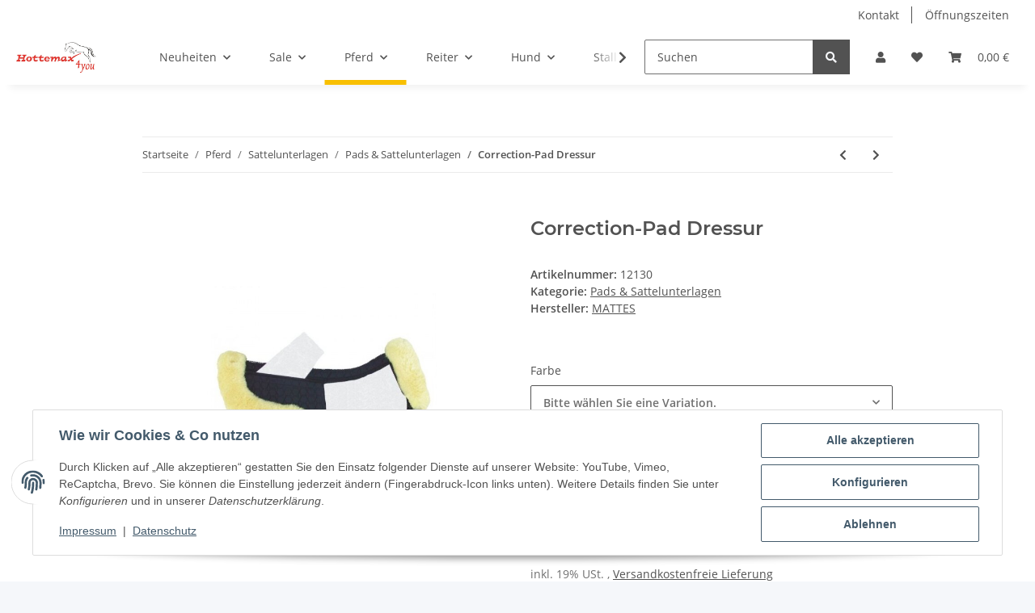

--- FILE ---
content_type: text/html; charset=utf-8
request_url: https://hottemax-4you.de/Correction-Pad-Dressur
body_size: 46264
content:
<!DOCTYPE html>
<html lang="de" itemscope itemtype="https://schema.org/ItemPage">
    
    <head>
        
            <meta http-equiv="content-type" content="text/html; charset=utf-8">
            <meta name="description" itemprop="description" content="Jetzt Correction-Pad Dressur von MATTES bei Hottemax-4you bestellen - Große Auswahl an Reitsportartikeln entdecken - professionelle Beratung - schneller Ver">
                            <meta name="keywords" itemprop="keywords" content="Correction-Pad, Sattelkissen, Dressur, MATTES, Reiten, Pferde, Reitsportartikel">
                        <meta name="viewport" content="width=device-width, initial-scale=1.0">
            <meta http-equiv="X-UA-Compatible" content="IE=edge">
                        <meta name="robots" content="index, follow">

            <meta itemprop="url" content="https://hottemax-4you.de/Correction-Pad-Dressur">
            <meta property="og:type" content="website">
            <meta property="og:site_name" content="Correction-Pad Dressur von MATTES jetzt online kaufen | hottemax-4you, 216,50 €">
            <meta property="og:title" content="Correction-Pad Dressur von MATTES jetzt online kaufen | hottemax-4you, 216,50 €">
            <meta property="og:description" content="Jetzt Correction-Pad Dressur von MATTES bei Hottemax-4you bestellen - Große Auswahl an Reitsportartikeln entdecken - professionelle Beratung - schneller Ver">
            <meta property="og:url" content="https://hottemax-4you.de/Correction-Pad-Dressur">

                                    
                            <meta itemprop="image" content="https://hottemax-4you.de/media/image/product/113510/lg/correction-pad-dressur.jpg">
                <meta property="og:image" content="https://hottemax-4you.de/media/image/product/113510/lg/correction-pad-dressur.jpg">
                <meta property="og:image:width" content="800">
                <meta property="og:image:height" content="800">
                    

        <title itemprop="name">Correction-Pad Dressur von MATTES jetzt online kaufen | hottemax-4you, 216,50 €</title>

                    <link rel="canonical" href="https://hottemax-4you.de/Correction-Pad-Dressur">
        
        

        
            <link rel="icon" href="https://hottemax-4you.de/favicon.ico" sizes="48x48">
            <link rel="icon" href="https://hottemax-4you.de/favicon.svg" sizes="any" type="image/svg+xml">
            <link rel="apple-touch-icon" href="https://hottemax-4you.de/apple-touch-icon.png">
            <link rel="manifest" href="https://hottemax-4you.de/site.webmanifest">
            <meta name="msapplication-TileColor" content="#f8bf00">
            <meta name="msapplication-TileImage" content="https://hottemax-4you.de/mstile-144x144.png">
        
        
            <meta name="theme-color" content="#f8bf00">
        

        
                                                    
                <style id="criticalCSS">
                    
                        :root{--blue: #007bff;--indigo: #6610f2;--purple: #6f42c1;--pink: #e83e8c;--red: #dc3545;--orange: #fd7e14;--yellow: #ffc107;--green: #28a745;--teal: #20c997;--cyan: #17a2b8;--white: #ffffff;--gray: #707070;--gray-dark: #343a40;--primary: #F8BF00;--secondary: #525252;--success: #1C871E;--info: #525252;--warning: #f39932;--danger: #b90000;--light: #f5f7fa;--dark: #525252;--gray: #707070;--gray-light: #f5f7fa;--gray-medium: #ebebeb;--gray-dark: #9b9b9b;--gray-darker: #525252;--breakpoint-xs: 0;--breakpoint-sm: 576px;--breakpoint-md: 768px;--breakpoint-lg: 992px;--breakpoint-xl: 1300px;--font-family-sans-serif: "Open Sans", sans-serif;--font-family-monospace: SFMono-Regular, Menlo, Monaco, Consolas, "Liberation Mono", "Courier New", monospace}*,*::before,*::after{box-sizing:border-box}html{font-family:sans-serif;line-height:1.15;-webkit-text-size-adjust:100%;-webkit-tap-highlight-color:rgba(0, 0, 0, 0)}article,aside,figcaption,figure,footer,header,hgroup,main,nav,section{display:block}body{margin:0;font-family:"Open Sans", sans-serif;font-size:0.875rem;font-weight:400;line-height:1.5;color:#525252;text-align:left;background-color:#f5f7fa}[tabindex="-1"]:focus:not(:focus-visible){outline:0 !important}hr{box-sizing:content-box;height:0;overflow:visible}h1,h2,h3,h4,h5,h6{margin-top:0;margin-bottom:1rem}p{margin-top:0;margin-bottom:1rem}abbr[title],abbr[data-original-title]{text-decoration:underline;text-decoration:underline dotted;cursor:help;border-bottom:0;text-decoration-skip-ink:none}address{margin-bottom:1rem;font-style:normal;line-height:inherit}ol,ul,dl{margin-top:0;margin-bottom:1rem}ol ol,ul ul,ol ul,ul ol{margin-bottom:0}dt{font-weight:700}dd{margin-bottom:0.5rem;margin-left:0}blockquote{margin:0 0 1rem}b,strong{font-weight:bolder}small{font-size:80%}sub,sup{position:relative;font-size:75%;line-height:0;vertical-align:baseline}sub{bottom:-0.25em}sup{top:-0.5em}a{color:#525252;text-decoration:underline;background-color:transparent}a:hover{color:#F8BF00;text-decoration:none}a:not([href]):not([class]){color:inherit;text-decoration:none}a:not([href]):not([class]):hover{color:inherit;text-decoration:none}pre,code,kbd,samp{font-family:SFMono-Regular, Menlo, Monaco, Consolas, "Liberation Mono", "Courier New", monospace;font-size:1em}pre{margin-top:0;margin-bottom:1rem;overflow:auto;-ms-overflow-style:scrollbar}figure{margin:0 0 1rem}img{vertical-align:middle;border-style:none}svg{overflow:hidden;vertical-align:middle}table{border-collapse:collapse}caption{padding-top:0.75rem;padding-bottom:0.75rem;color:#707070;text-align:left;caption-side:bottom}th{text-align:inherit;text-align:-webkit-match-parent}label{display:inline-block;margin-bottom:0.5rem}button{border-radius:0}button:focus:not(:focus-visible){outline:0}input,button,select,optgroup,textarea{margin:0;font-family:inherit;font-size:inherit;line-height:inherit}button,input{overflow:visible}button,select{text-transform:none}[role="button"]{cursor:pointer}select{word-wrap:normal}button,[type="button"],[type="reset"],[type="submit"]{-webkit-appearance:button}button:not(:disabled),[type="button"]:not(:disabled),[type="reset"]:not(:disabled),[type="submit"]:not(:disabled){cursor:pointer}button::-moz-focus-inner,[type="button"]::-moz-focus-inner,[type="reset"]::-moz-focus-inner,[type="submit"]::-moz-focus-inner{padding:0;border-style:none}input[type="radio"],input[type="checkbox"]{box-sizing:border-box;padding:0}textarea{overflow:auto;resize:vertical}fieldset{min-width:0;padding:0;margin:0;border:0}legend{display:block;width:100%;max-width:100%;padding:0;margin-bottom:0.5rem;font-size:1.5rem;line-height:inherit;color:inherit;white-space:normal}progress{vertical-align:baseline}[type="number"]::-webkit-inner-spin-button,[type="number"]::-webkit-outer-spin-button{height:auto}[type="search"]{outline-offset:-2px;-webkit-appearance:none}[type="search"]::-webkit-search-decoration{-webkit-appearance:none}::-webkit-file-upload-button{font:inherit;-webkit-appearance:button}output{display:inline-block}summary{display:list-item;cursor:pointer}template{display:none}[hidden]{display:none !important}.img-fluid{max-width:100%;height:auto}.img-thumbnail{padding:0.25rem;background-color:#f5f7fa;border:1px solid #dee2e6;border-radius:0.125rem;box-shadow:0 1px 2px rgba(0, 0, 0, 0.075);max-width:100%;height:auto}.figure{display:inline-block}.figure-img{margin-bottom:0.5rem;line-height:1}.figure-caption{font-size:90%;color:#707070}code{font-size:87.5%;color:#e83e8c;word-wrap:break-word}a>code{color:inherit}kbd{padding:0.2rem 0.4rem;font-size:87.5%;color:#ffffff;background-color:#212529;border-radius:0.125rem;box-shadow:inset 0 -0.1rem 0 rgba(0, 0, 0, 0.25)}kbd kbd{padding:0;font-size:100%;font-weight:700;box-shadow:none}pre{display:block;font-size:87.5%;color:#212529}pre code{font-size:inherit;color:inherit;word-break:normal}.pre-scrollable{max-height:340px;overflow-y:scroll}.container,.container-fluid,.container-sm,.container-md,.container-lg,.container-xl{width:100%;padding-right:1rem;padding-left:1rem;margin-right:auto;margin-left:auto}@media (min-width:576px){.container,.container-sm{max-width:97vw}}@media (min-width:768px){.container,.container-sm,.container-md{max-width:720px}}@media (min-width:992px){.container,.container-sm,.container-md,.container-lg{max-width:960px}}@media (min-width:1300px){.container,.container-sm,.container-md,.container-lg,.container-xl{max-width:1250px}}.row{display:flex;flex-wrap:wrap;margin-right:-1rem;margin-left:-1rem}.no-gutters{margin-right:0;margin-left:0}.no-gutters>.col,.no-gutters>[class*="col-"]{padding-right:0;padding-left:0}.col-1,.col-2,.col-3,.col-4,.col-5,.col-6,.col-7,.col-8,.col-9,.col-10,.col-11,.col-12,.col,.col-auto,.col-sm-1,.col-sm-2,.col-sm-3,.col-sm-4,.col-sm-5,.col-sm-6,.col-sm-7,.col-sm-8,.col-sm-9,.col-sm-10,.col-sm-11,.col-sm-12,.col-sm,.col-sm-auto,.col-md-1,.col-md-2,.col-md-3,.col-md-4,.col-md-5,.col-md-6,.col-md-7,.col-md-8,.col-md-9,.col-md-10,.col-md-11,.col-md-12,.col-md,.col-md-auto,.col-lg-1,.col-lg-2,.col-lg-3,.col-lg-4,.col-lg-5,.col-lg-6,.col-lg-7,.col-lg-8,.col-lg-9,.col-lg-10,.col-lg-11,.col-lg-12,.col-lg,.col-lg-auto,.col-xl-1,.col-xl-2,.col-xl-3,.col-xl-4,.col-xl-5,.col-xl-6,.col-xl-7,.col-xl-8,.col-xl-9,.col-xl-10,.col-xl-11,.col-xl-12,.col-xl,.col-xl-auto{position:relative;width:100%;padding-right:1rem;padding-left:1rem}.col{flex-basis:0;flex-grow:1;max-width:100%}.row-cols-1>*{flex:0 0 100%;max-width:100%}.row-cols-2>*{flex:0 0 50%;max-width:50%}.row-cols-3>*{flex:0 0 33.3333333333%;max-width:33.3333333333%}.row-cols-4>*{flex:0 0 25%;max-width:25%}.row-cols-5>*{flex:0 0 20%;max-width:20%}.row-cols-6>*{flex:0 0 16.6666666667%;max-width:16.6666666667%}.col-auto{flex:0 0 auto;width:auto;max-width:100%}.col-1{flex:0 0 8.33333333%;max-width:8.33333333%}.col-2{flex:0 0 16.66666667%;max-width:16.66666667%}.col-3{flex:0 0 25%;max-width:25%}.col-4{flex:0 0 33.33333333%;max-width:33.33333333%}.col-5{flex:0 0 41.66666667%;max-width:41.66666667%}.col-6{flex:0 0 50%;max-width:50%}.col-7{flex:0 0 58.33333333%;max-width:58.33333333%}.col-8{flex:0 0 66.66666667%;max-width:66.66666667%}.col-9{flex:0 0 75%;max-width:75%}.col-10{flex:0 0 83.33333333%;max-width:83.33333333%}.col-11{flex:0 0 91.66666667%;max-width:91.66666667%}.col-12{flex:0 0 100%;max-width:100%}.order-first{order:-1}.order-last{order:13}.order-0{order:0}.order-1{order:1}.order-2{order:2}.order-3{order:3}.order-4{order:4}.order-5{order:5}.order-6{order:6}.order-7{order:7}.order-8{order:8}.order-9{order:9}.order-10{order:10}.order-11{order:11}.order-12{order:12}.offset-1{margin-left:8.33333333%}.offset-2{margin-left:16.66666667%}.offset-3{margin-left:25%}.offset-4{margin-left:33.33333333%}.offset-5{margin-left:41.66666667%}.offset-6{margin-left:50%}.offset-7{margin-left:58.33333333%}.offset-8{margin-left:66.66666667%}.offset-9{margin-left:75%}.offset-10{margin-left:83.33333333%}.offset-11{margin-left:91.66666667%}@media (min-width:576px){.col-sm{flex-basis:0;flex-grow:1;max-width:100%}.row-cols-sm-1>*{flex:0 0 100%;max-width:100%}.row-cols-sm-2>*{flex:0 0 50%;max-width:50%}.row-cols-sm-3>*{flex:0 0 33.3333333333%;max-width:33.3333333333%}.row-cols-sm-4>*{flex:0 0 25%;max-width:25%}.row-cols-sm-5>*{flex:0 0 20%;max-width:20%}.row-cols-sm-6>*{flex:0 0 16.6666666667%;max-width:16.6666666667%}.col-sm-auto{flex:0 0 auto;width:auto;max-width:100%}.col-sm-1{flex:0 0 8.33333333%;max-width:8.33333333%}.col-sm-2{flex:0 0 16.66666667%;max-width:16.66666667%}.col-sm-3{flex:0 0 25%;max-width:25%}.col-sm-4{flex:0 0 33.33333333%;max-width:33.33333333%}.col-sm-5{flex:0 0 41.66666667%;max-width:41.66666667%}.col-sm-6{flex:0 0 50%;max-width:50%}.col-sm-7{flex:0 0 58.33333333%;max-width:58.33333333%}.col-sm-8{flex:0 0 66.66666667%;max-width:66.66666667%}.col-sm-9{flex:0 0 75%;max-width:75%}.col-sm-10{flex:0 0 83.33333333%;max-width:83.33333333%}.col-sm-11{flex:0 0 91.66666667%;max-width:91.66666667%}.col-sm-12{flex:0 0 100%;max-width:100%}.order-sm-first{order:-1}.order-sm-last{order:13}.order-sm-0{order:0}.order-sm-1{order:1}.order-sm-2{order:2}.order-sm-3{order:3}.order-sm-4{order:4}.order-sm-5{order:5}.order-sm-6{order:6}.order-sm-7{order:7}.order-sm-8{order:8}.order-sm-9{order:9}.order-sm-10{order:10}.order-sm-11{order:11}.order-sm-12{order:12}.offset-sm-0{margin-left:0}.offset-sm-1{margin-left:8.33333333%}.offset-sm-2{margin-left:16.66666667%}.offset-sm-3{margin-left:25%}.offset-sm-4{margin-left:33.33333333%}.offset-sm-5{margin-left:41.66666667%}.offset-sm-6{margin-left:50%}.offset-sm-7{margin-left:58.33333333%}.offset-sm-8{margin-left:66.66666667%}.offset-sm-9{margin-left:75%}.offset-sm-10{margin-left:83.33333333%}.offset-sm-11{margin-left:91.66666667%}}@media (min-width:768px){.col-md{flex-basis:0;flex-grow:1;max-width:100%}.row-cols-md-1>*{flex:0 0 100%;max-width:100%}.row-cols-md-2>*{flex:0 0 50%;max-width:50%}.row-cols-md-3>*{flex:0 0 33.3333333333%;max-width:33.3333333333%}.row-cols-md-4>*{flex:0 0 25%;max-width:25%}.row-cols-md-5>*{flex:0 0 20%;max-width:20%}.row-cols-md-6>*{flex:0 0 16.6666666667%;max-width:16.6666666667%}.col-md-auto{flex:0 0 auto;width:auto;max-width:100%}.col-md-1{flex:0 0 8.33333333%;max-width:8.33333333%}.col-md-2{flex:0 0 16.66666667%;max-width:16.66666667%}.col-md-3{flex:0 0 25%;max-width:25%}.col-md-4{flex:0 0 33.33333333%;max-width:33.33333333%}.col-md-5{flex:0 0 41.66666667%;max-width:41.66666667%}.col-md-6{flex:0 0 50%;max-width:50%}.col-md-7{flex:0 0 58.33333333%;max-width:58.33333333%}.col-md-8{flex:0 0 66.66666667%;max-width:66.66666667%}.col-md-9{flex:0 0 75%;max-width:75%}.col-md-10{flex:0 0 83.33333333%;max-width:83.33333333%}.col-md-11{flex:0 0 91.66666667%;max-width:91.66666667%}.col-md-12{flex:0 0 100%;max-width:100%}.order-md-first{order:-1}.order-md-last{order:13}.order-md-0{order:0}.order-md-1{order:1}.order-md-2{order:2}.order-md-3{order:3}.order-md-4{order:4}.order-md-5{order:5}.order-md-6{order:6}.order-md-7{order:7}.order-md-8{order:8}.order-md-9{order:9}.order-md-10{order:10}.order-md-11{order:11}.order-md-12{order:12}.offset-md-0{margin-left:0}.offset-md-1{margin-left:8.33333333%}.offset-md-2{margin-left:16.66666667%}.offset-md-3{margin-left:25%}.offset-md-4{margin-left:33.33333333%}.offset-md-5{margin-left:41.66666667%}.offset-md-6{margin-left:50%}.offset-md-7{margin-left:58.33333333%}.offset-md-8{margin-left:66.66666667%}.offset-md-9{margin-left:75%}.offset-md-10{margin-left:83.33333333%}.offset-md-11{margin-left:91.66666667%}}@media (min-width:992px){.col-lg{flex-basis:0;flex-grow:1;max-width:100%}.row-cols-lg-1>*{flex:0 0 100%;max-width:100%}.row-cols-lg-2>*{flex:0 0 50%;max-width:50%}.row-cols-lg-3>*{flex:0 0 33.3333333333%;max-width:33.3333333333%}.row-cols-lg-4>*{flex:0 0 25%;max-width:25%}.row-cols-lg-5>*{flex:0 0 20%;max-width:20%}.row-cols-lg-6>*{flex:0 0 16.6666666667%;max-width:16.6666666667%}.col-lg-auto{flex:0 0 auto;width:auto;max-width:100%}.col-lg-1{flex:0 0 8.33333333%;max-width:8.33333333%}.col-lg-2{flex:0 0 16.66666667%;max-width:16.66666667%}.col-lg-3{flex:0 0 25%;max-width:25%}.col-lg-4{flex:0 0 33.33333333%;max-width:33.33333333%}.col-lg-5{flex:0 0 41.66666667%;max-width:41.66666667%}.col-lg-6{flex:0 0 50%;max-width:50%}.col-lg-7{flex:0 0 58.33333333%;max-width:58.33333333%}.col-lg-8{flex:0 0 66.66666667%;max-width:66.66666667%}.col-lg-9{flex:0 0 75%;max-width:75%}.col-lg-10{flex:0 0 83.33333333%;max-width:83.33333333%}.col-lg-11{flex:0 0 91.66666667%;max-width:91.66666667%}.col-lg-12{flex:0 0 100%;max-width:100%}.order-lg-first{order:-1}.order-lg-last{order:13}.order-lg-0{order:0}.order-lg-1{order:1}.order-lg-2{order:2}.order-lg-3{order:3}.order-lg-4{order:4}.order-lg-5{order:5}.order-lg-6{order:6}.order-lg-7{order:7}.order-lg-8{order:8}.order-lg-9{order:9}.order-lg-10{order:10}.order-lg-11{order:11}.order-lg-12{order:12}.offset-lg-0{margin-left:0}.offset-lg-1{margin-left:8.33333333%}.offset-lg-2{margin-left:16.66666667%}.offset-lg-3{margin-left:25%}.offset-lg-4{margin-left:33.33333333%}.offset-lg-5{margin-left:41.66666667%}.offset-lg-6{margin-left:50%}.offset-lg-7{margin-left:58.33333333%}.offset-lg-8{margin-left:66.66666667%}.offset-lg-9{margin-left:75%}.offset-lg-10{margin-left:83.33333333%}.offset-lg-11{margin-left:91.66666667%}}@media (min-width:1300px){.col-xl{flex-basis:0;flex-grow:1;max-width:100%}.row-cols-xl-1>*{flex:0 0 100%;max-width:100%}.row-cols-xl-2>*{flex:0 0 50%;max-width:50%}.row-cols-xl-3>*{flex:0 0 33.3333333333%;max-width:33.3333333333%}.row-cols-xl-4>*{flex:0 0 25%;max-width:25%}.row-cols-xl-5>*{flex:0 0 20%;max-width:20%}.row-cols-xl-6>*{flex:0 0 16.6666666667%;max-width:16.6666666667%}.col-xl-auto{flex:0 0 auto;width:auto;max-width:100%}.col-xl-1{flex:0 0 8.33333333%;max-width:8.33333333%}.col-xl-2{flex:0 0 16.66666667%;max-width:16.66666667%}.col-xl-3{flex:0 0 25%;max-width:25%}.col-xl-4{flex:0 0 33.33333333%;max-width:33.33333333%}.col-xl-5{flex:0 0 41.66666667%;max-width:41.66666667%}.col-xl-6{flex:0 0 50%;max-width:50%}.col-xl-7{flex:0 0 58.33333333%;max-width:58.33333333%}.col-xl-8{flex:0 0 66.66666667%;max-width:66.66666667%}.col-xl-9{flex:0 0 75%;max-width:75%}.col-xl-10{flex:0 0 83.33333333%;max-width:83.33333333%}.col-xl-11{flex:0 0 91.66666667%;max-width:91.66666667%}.col-xl-12{flex:0 0 100%;max-width:100%}.order-xl-first{order:-1}.order-xl-last{order:13}.order-xl-0{order:0}.order-xl-1{order:1}.order-xl-2{order:2}.order-xl-3{order:3}.order-xl-4{order:4}.order-xl-5{order:5}.order-xl-6{order:6}.order-xl-7{order:7}.order-xl-8{order:8}.order-xl-9{order:9}.order-xl-10{order:10}.order-xl-11{order:11}.order-xl-12{order:12}.offset-xl-0{margin-left:0}.offset-xl-1{margin-left:8.33333333%}.offset-xl-2{margin-left:16.66666667%}.offset-xl-3{margin-left:25%}.offset-xl-4{margin-left:33.33333333%}.offset-xl-5{margin-left:41.66666667%}.offset-xl-6{margin-left:50%}.offset-xl-7{margin-left:58.33333333%}.offset-xl-8{margin-left:66.66666667%}.offset-xl-9{margin-left:75%}.offset-xl-10{margin-left:83.33333333%}.offset-xl-11{margin-left:91.66666667%}}.nav{display:flex;flex-wrap:wrap;padding-left:0;margin-bottom:0;list-style:none}.nav-link{display:block;padding:0.5rem 1rem;text-decoration:none}.nav-link:hover,.nav-link:focus{text-decoration:none}.nav-link.disabled{color:#707070;pointer-events:none;cursor:default}.nav-tabs{border-bottom:1px solid #dee2e6}.nav-tabs .nav-link{margin-bottom:-1px;background-color:transparent;border:1px solid transparent;border-top-left-radius:0;border-top-right-radius:0}.nav-tabs .nav-link:hover,.nav-tabs .nav-link:focus{isolation:isolate;border-color:transparent}.nav-tabs .nav-link.disabled{color:#707070;background-color:transparent;border-color:transparent}.nav-tabs .nav-link.active,.nav-tabs .nav-item.show .nav-link{color:#525252;background-color:transparent;border-color:#F8BF00}.nav-tabs .dropdown-menu{margin-top:-1px;border-top-left-radius:0;border-top-right-radius:0}.nav-pills .nav-link{background:none;border:0;border-radius:0.125rem}.nav-pills .nav-link.active,.nav-pills .show>.nav-link{color:#ffffff;background-color:#F8BF00}.nav-fill>.nav-link,.nav-fill .nav-item{flex:1 1 auto;text-align:center}.nav-justified>.nav-link,.nav-justified .nav-item{flex-basis:0;flex-grow:1;text-align:center}.tab-content>.tab-pane{display:none}.tab-content>.active{display:block}.navbar{position:relative;display:flex;flex-wrap:wrap;align-items:center;justify-content:space-between;padding:0.4rem 1rem}.navbar .container,.navbar .container-fluid,.navbar .container-sm,.navbar .container-md,.navbar .container-lg,.navbar .container-xl,.navbar>.container-sm,.navbar>.container-md,.navbar>.container-lg,.navbar>.container-xl{display:flex;flex-wrap:wrap;align-items:center;justify-content:space-between}.navbar-brand{display:inline-block;padding-top:0.40625rem;padding-bottom:0.40625rem;margin-right:1rem;font-size:1rem;line-height:inherit;white-space:nowrap}.navbar-brand:hover,.navbar-brand:focus{text-decoration:none}.navbar-nav{display:flex;flex-direction:column;padding-left:0;margin-bottom:0;list-style:none}.navbar-nav .nav-link{padding-right:0;padding-left:0}.navbar-nav .dropdown-menu{position:static;float:none}.navbar-text{display:inline-block;padding-top:0.5rem;padding-bottom:0.5rem}.navbar-collapse{flex-basis:100%;flex-grow:1;align-items:center}.navbar-toggler{padding:0.25rem 0.75rem;font-size:1rem;line-height:1;background-color:transparent;border:1px solid transparent;border-radius:0.125rem}.navbar-toggler:hover,.navbar-toggler:focus{text-decoration:none}.navbar-toggler-icon{display:inline-block;width:1.5em;height:1.5em;vertical-align:middle;content:"";background:50% / 100% 100% no-repeat}.navbar-nav-scroll{max-height:75vh;overflow-y:auto}@media (max-width:575.98px){.navbar-expand-sm>.container,.navbar-expand-sm>.container-fluid,.navbar-expand-sm>.container-sm,.navbar-expand-sm>.container-md,.navbar-expand-sm>.container-lg,.navbar-expand-sm>.container-xl{padding-right:0;padding-left:0}}@media (min-width:576px){.navbar-expand-sm{flex-flow:row nowrap;justify-content:flex-start}.navbar-expand-sm .navbar-nav{flex-direction:row}.navbar-expand-sm .navbar-nav .dropdown-menu{position:absolute}.navbar-expand-sm .navbar-nav .nav-link{padding-right:1.5rem;padding-left:1.5rem}.navbar-expand-sm>.container,.navbar-expand-sm>.container-fluid,.navbar-expand-sm>.container-sm,.navbar-expand-sm>.container-md,.navbar-expand-sm>.container-lg,.navbar-expand-sm>.container-xl{flex-wrap:nowrap}.navbar-expand-sm .navbar-nav-scroll{overflow:visible}.navbar-expand-sm .navbar-collapse{display:flex !important;flex-basis:auto}.navbar-expand-sm .navbar-toggler{display:none}}@media (max-width:767.98px){.navbar-expand-md>.container,.navbar-expand-md>.container-fluid,.navbar-expand-md>.container-sm,.navbar-expand-md>.container-md,.navbar-expand-md>.container-lg,.navbar-expand-md>.container-xl{padding-right:0;padding-left:0}}@media (min-width:768px){.navbar-expand-md{flex-flow:row nowrap;justify-content:flex-start}.navbar-expand-md .navbar-nav{flex-direction:row}.navbar-expand-md .navbar-nav .dropdown-menu{position:absolute}.navbar-expand-md .navbar-nav .nav-link{padding-right:1.5rem;padding-left:1.5rem}.navbar-expand-md>.container,.navbar-expand-md>.container-fluid,.navbar-expand-md>.container-sm,.navbar-expand-md>.container-md,.navbar-expand-md>.container-lg,.navbar-expand-md>.container-xl{flex-wrap:nowrap}.navbar-expand-md .navbar-nav-scroll{overflow:visible}.navbar-expand-md .navbar-collapse{display:flex !important;flex-basis:auto}.navbar-expand-md .navbar-toggler{display:none}}@media (max-width:991.98px){.navbar-expand-lg>.container,.navbar-expand-lg>.container-fluid,.navbar-expand-lg>.container-sm,.navbar-expand-lg>.container-md,.navbar-expand-lg>.container-lg,.navbar-expand-lg>.container-xl{padding-right:0;padding-left:0}}@media (min-width:992px){.navbar-expand-lg{flex-flow:row nowrap;justify-content:flex-start}.navbar-expand-lg .navbar-nav{flex-direction:row}.navbar-expand-lg .navbar-nav .dropdown-menu{position:absolute}.navbar-expand-lg .navbar-nav .nav-link{padding-right:1.5rem;padding-left:1.5rem}.navbar-expand-lg>.container,.navbar-expand-lg>.container-fluid,.navbar-expand-lg>.container-sm,.navbar-expand-lg>.container-md,.navbar-expand-lg>.container-lg,.navbar-expand-lg>.container-xl{flex-wrap:nowrap}.navbar-expand-lg .navbar-nav-scroll{overflow:visible}.navbar-expand-lg .navbar-collapse{display:flex !important;flex-basis:auto}.navbar-expand-lg .navbar-toggler{display:none}}@media (max-width:1299.98px){.navbar-expand-xl>.container,.navbar-expand-xl>.container-fluid,.navbar-expand-xl>.container-sm,.navbar-expand-xl>.container-md,.navbar-expand-xl>.container-lg,.navbar-expand-xl>.container-xl{padding-right:0;padding-left:0}}@media (min-width:1300px){.navbar-expand-xl{flex-flow:row nowrap;justify-content:flex-start}.navbar-expand-xl .navbar-nav{flex-direction:row}.navbar-expand-xl .navbar-nav .dropdown-menu{position:absolute}.navbar-expand-xl .navbar-nav .nav-link{padding-right:1.5rem;padding-left:1.5rem}.navbar-expand-xl>.container,.navbar-expand-xl>.container-fluid,.navbar-expand-xl>.container-sm,.navbar-expand-xl>.container-md,.navbar-expand-xl>.container-lg,.navbar-expand-xl>.container-xl{flex-wrap:nowrap}.navbar-expand-xl .navbar-nav-scroll{overflow:visible}.navbar-expand-xl .navbar-collapse{display:flex !important;flex-basis:auto}.navbar-expand-xl .navbar-toggler{display:none}}.navbar-expand{flex-flow:row nowrap;justify-content:flex-start}.navbar-expand>.container,.navbar-expand>.container-fluid,.navbar-expand>.container-sm,.navbar-expand>.container-md,.navbar-expand>.container-lg,.navbar-expand>.container-xl{padding-right:0;padding-left:0}.navbar-expand .navbar-nav{flex-direction:row}.navbar-expand .navbar-nav .dropdown-menu{position:absolute}.navbar-expand .navbar-nav .nav-link{padding-right:1.5rem;padding-left:1.5rem}.navbar-expand>.container,.navbar-expand>.container-fluid,.navbar-expand>.container-sm,.navbar-expand>.container-md,.navbar-expand>.container-lg,.navbar-expand>.container-xl{flex-wrap:nowrap}.navbar-expand .navbar-nav-scroll{overflow:visible}.navbar-expand .navbar-collapse{display:flex !important;flex-basis:auto}.navbar-expand .navbar-toggler{display:none}.navbar-light .navbar-brand{color:rgba(0, 0, 0, 0.9)}.navbar-light .navbar-brand:hover,.navbar-light .navbar-brand:focus{color:rgba(0, 0, 0, 0.9)}.navbar-light .navbar-nav .nav-link{color:#525252}.navbar-light .navbar-nav .nav-link:hover,.navbar-light .navbar-nav .nav-link:focus{color:#F8BF00}.navbar-light .navbar-nav .nav-link.disabled{color:rgba(0, 0, 0, 0.3)}.navbar-light .navbar-nav .show>.nav-link,.navbar-light .navbar-nav .active>.nav-link,.navbar-light .navbar-nav .nav-link.show,.navbar-light .navbar-nav .nav-link.active{color:rgba(0, 0, 0, 0.9)}.navbar-light .navbar-toggler{color:#525252;border-color:rgba(0, 0, 0, 0.1)}.navbar-light .navbar-toggler-icon{background-image:url("data:image/svg+xml,%3csvg xmlns='http://www.w3.org/2000/svg' width='30' height='30' viewBox='0 0 30 30'%3e%3cpath stroke='%23525252' stroke-linecap='round' stroke-miterlimit='10' stroke-width='2' d='M4 7h22M4 15h22M4 23h22'/%3e%3c/svg%3e")}.navbar-light .navbar-text{color:#525252}.navbar-light .navbar-text a{color:rgba(0, 0, 0, 0.9)}.navbar-light .navbar-text a:hover,.navbar-light .navbar-text a:focus{color:rgba(0, 0, 0, 0.9)}.navbar-dark .navbar-brand{color:#ffffff}.navbar-dark .navbar-brand:hover,.navbar-dark .navbar-brand:focus{color:#ffffff}.navbar-dark .navbar-nav .nav-link{color:rgba(255, 255, 255, 0.5)}.navbar-dark .navbar-nav .nav-link:hover,.navbar-dark .navbar-nav .nav-link:focus{color:rgba(255, 255, 255, 0.75)}.navbar-dark .navbar-nav .nav-link.disabled{color:rgba(255, 255, 255, 0.25)}.navbar-dark .navbar-nav .show>.nav-link,.navbar-dark .navbar-nav .active>.nav-link,.navbar-dark .navbar-nav .nav-link.show,.navbar-dark .navbar-nav .nav-link.active{color:#ffffff}.navbar-dark .navbar-toggler{color:rgba(255, 255, 255, 0.5);border-color:rgba(255, 255, 255, 0.1)}.navbar-dark .navbar-toggler-icon{background-image:url("data:image/svg+xml,%3csvg xmlns='http://www.w3.org/2000/svg' width='30' height='30' viewBox='0 0 30 30'%3e%3cpath stroke='rgba%28255, 255, 255, 0.5%29' stroke-linecap='round' stroke-miterlimit='10' stroke-width='2' d='M4 7h22M4 15h22M4 23h22'/%3e%3c/svg%3e")}.navbar-dark .navbar-text{color:rgba(255, 255, 255, 0.5)}.navbar-dark .navbar-text a{color:#ffffff}.navbar-dark .navbar-text a:hover,.navbar-dark .navbar-text a:focus{color:#ffffff}.pagination-sm .page-item.active .page-link::after,.pagination-sm .page-item.active .page-text::after{left:0.375rem;right:0.375rem}.pagination-lg .page-item.active .page-link::after,.pagination-lg .page-item.active .page-text::after{left:1.125rem;right:1.125rem}.page-item{position:relative}.page-item.active{font-weight:700}.page-item.active .page-link::after,.page-item.active .page-text::after{content:"";position:absolute;left:0.5625rem;bottom:0;right:0.5625rem;border-bottom:4px solid #F8BF00}@media (min-width:768px){.dropdown-item.page-item{background-color:transparent}}.page-link,.page-text{text-decoration:none}.pagination{margin-bottom:0;justify-content:space-between;align-items:center}@media (min-width:768px){.pagination{justify-content:normal}.pagination .dropdown>.btn{display:none}.pagination .dropdown-menu{position:static !important;transform:none !important;display:flex;margin:0;padding:0;border:0;min-width:auto}.pagination .dropdown-item{width:auto;display:inline-block;padding:0}.pagination .dropdown-item.active{background-color:transparent;color:#525252}.pagination .dropdown-item:hover{background-color:transparent}.pagination .pagination-site{display:none}}@media (max-width:767.98px){.pagination .dropdown-item{padding:0}.pagination .dropdown-item.active .page-link,.pagination .dropdown-item.active .page-text,.pagination .dropdown-item:active .page-link,.pagination .dropdown-item:active .page-text{color:#525252}}.productlist-page-nav{align-items:center}.productlist-page-nav .pagination{margin:0}.productlist-page-nav .displayoptions{margin-bottom:1rem}@media (min-width:768px){.productlist-page-nav .displayoptions{margin-bottom:0}}.productlist-page-nav .displayoptions .btn-group+.btn-group+.btn-group{margin-left:0.5rem}.productlist-page-nav .result-option-wrapper{margin-right:0.5rem}.productlist-page-nav .productlist-item-info{margin-bottom:0.5rem;margin-left:auto;margin-right:auto;display:flex}@media (min-width:768px){.productlist-page-nav .productlist-item-info{margin-right:0;margin-bottom:0}.productlist-page-nav .productlist-item-info.productlist-item-border{border-right:1px solid #ebebeb;padding-right:1rem}}.productlist-page-nav.productlist-page-nav-header-m{margin-top:3rem}@media (min-width:768px){.productlist-page-nav.productlist-page-nav-header-m{margin-top:2rem}.productlist-page-nav.productlist-page-nav-header-m>.col{margin-top:1rem}}.productlist-page-nav-bottom{margin-bottom:2rem}.pagination-wrapper{margin-bottom:1rem;align-items:center;border-top:1px solid #f5f7fa;border-bottom:1px solid #f5f7fa;padding-top:0.5rem;padding-bottom:0.5rem}.pagination-wrapper .pagination-entries{font-weight:700;margin-bottom:1rem}@media (min-width:768px){.pagination-wrapper .pagination-entries{margin-bottom:0}}.pagination-wrapper .pagination-selects{margin-left:auto;margin-top:1rem}@media (min-width:768px){.pagination-wrapper .pagination-selects{margin-left:0;margin-top:0}}.pagination-wrapper .pagination-selects .pagination-selects-entries{margin-bottom:1rem}@media (min-width:768px){.pagination-wrapper .pagination-selects .pagination-selects-entries{margin-right:1rem;margin-bottom:0}}.pagination-no-wrapper{border:0;padding-top:0;padding-bottom:0}.topbar-wrapper{position:relative;z-index:1021;flex-direction:row-reverse}.sticky-header header{position:sticky;top:0}#jtl-nav-wrapper .form-control::placeholder,#jtl-nav-wrapper .form-control:focus::placeholder{color:#525252}#jtl-nav-wrapper .label-slide .form-group:not(.exclude-from-label-slide):not(.checkbox) label{background:#ffffff;color:#525252}header{box-shadow:0 1rem 0.5625rem -0.75rem rgba(0, 0, 0, 0.06);position:relative;z-index:1020}header .dropdown-menu{background-color:#ffffff;color:#525252}header .navbar-toggler{color:#525252}header .navbar-brand img{max-width:50vw;object-fit:contain}header .nav-right .dropdown-menu{margin-top:-0.03125rem;box-shadow:inset 0 1rem 0.5625rem -0.75rem rgba(0, 0, 0, 0.06)}@media (min-width:992px){header #mainNavigation{margin-right:1rem}}@media (max-width:991.98px){header .navbar-brand img{max-width:30vw}header .dropup,header .dropright,header .dropdown,header .dropleft,header .col,header [class*="col-"]{position:static}header .navbar-collapse{position:fixed;top:0;left:0;display:block;height:100vh !important;-webkit-overflow-scrolling:touch;max-width:16.875rem;transition:all 0.2s ease-in-out;z-index:1050;width:100%;background:#ffffff}header .navbar-collapse:not(.show){transform:translateX(-100%)}header .navbar-nav{transition:all 0.2s ease-in-out}header .navbar-nav .nav-item,header .navbar-nav .nav-link{margin-left:0;margin-right:0;padding-left:1rem;padding-right:1rem;padding-top:1rem;padding-bottom:1rem}header .navbar-nav .nav-link{margin-top:-1rem;margin-bottom:-1rem;margin-left:-1rem;margin-right:-1rem;display:flex;align-items:center;justify-content:space-between}header .navbar-nav .nav-link::after{content:'\f054' !important;font-family:"Font Awesome 5 Free" !important;font-weight:900;margin-left:0.5rem;margin-top:0;font-size:0.75em}header .navbar-nav .nav-item.dropdown>.nav-link>.product-count{display:none}header .navbar-nav .nav-item:not(.dropdown) .nav-link::after{display:none}header .navbar-nav .dropdown-menu{position:absolute;left:100%;top:0;box-shadow:none;width:100%;padding:0;margin:0}header .navbar-nav .dropdown-menu:not(.show){display:none}header .navbar-nav .dropdown-body{margin:0}header .navbar-nav .nav{flex-direction:column}header .nav-mobile-header{padding-left:1rem;padding-right:1rem}header .nav-mobile-header>.row{height:3.125rem}header .nav-mobile-header .nav-mobile-header-hr{margin-top:0;margin-bottom:0}header .nav-mobile-body{height:calc(100vh - 3.125rem);height:calc(var(--vh, 1vh) * 100 - 3.125rem);overflow-y:auto;position:relative}header .nav-scrollbar-inner{overflow:visible}header .nav-right{font-size:1rem}header .nav-right .dropdown-menu{width:100%}}@media (min-width:992px){header .navbar-collapse{height:4.3125rem}header .navbar-nav>.nav-item>.nav-link{position:relative;padding:1.5rem}header .navbar-nav>.nav-item>.nav-link::before{content:"";position:absolute;bottom:0;left:50%;transform:translateX(-50%);border-width:0 0 6px;border-color:#F8BF00;border-style:solid;transition:width 0.4s;width:0}header .navbar-nav>.nav-item.active>.nav-link::before,header .navbar-nav>.nav-item:hover>.nav-link::before,header .navbar-nav>.nav-item.hover>.nav-link::before{width:100%}header .navbar-nav>.nav-item>.dropdown-menu{max-height:calc(100vh - 12.5rem);overflow:auto;margin-top:-0.03125rem;box-shadow:inset 0 1rem 0.5625rem -0.75rem rgba(0, 0, 0, 0.06)}header .navbar-nav>.nav-item.dropdown-full{position:static}header .navbar-nav>.nav-item.dropdown-full .dropdown-menu{width:100%}header .navbar-nav>.nav-item .product-count{display:none}header .navbar-nav>.nav-item .nav{flex-wrap:wrap}header .navbar-nav .nav .nav-link{padding:0}header .navbar-nav .nav .nav-link::after{display:none}header .navbar-nav .dropdown .nav-item{width:100%}header .nav-mobile-body{align-self:flex-start;width:100%}header .nav-scrollbar-inner{width:100%}header .nav-right .nav-link{padding-top:1.5rem;padding-bottom:1.5rem}header .submenu-headline::after{display:none}header .submenu-headline-toplevel{font-family:Montserrat, sans-serif;font-size:1rem;border-bottom:1px solid #ebebeb;margin-bottom:1rem}header .subcategory-wrapper .categories-recursive-dropdown{display:block;position:static !important;box-shadow:none}header .subcategory-wrapper .categories-recursive-dropdown>.nav{flex-direction:column}header .subcategory-wrapper .categories-recursive-dropdown .categories-recursive-dropdown{margin-left:0.25rem}}header .submenu-headline-image{margin-bottom:1rem;display:none}@media (min-width:992px){header .submenu-headline-image{display:block}}header #burger-menu{margin-right:1rem}header .table,header .dropdown-item,header .btn-outline-primary{color:#525252}header .dropdown-item{background-color:transparent}header .dropdown-item:hover{background-color:#f5f7fa}header .btn-outline-primary:hover{color:#525252}@media (min-width:992px){.nav-item-lg-m{margin-top:1.5rem;margin-bottom:1.5rem}}.fixed-search{background-color:#ffffff;box-shadow:0 0.25rem 0.5rem rgba(0, 0, 0, 0.2);padding-top:0.5rem;padding-bottom:0.5rem}.fixed-search .form-control{background-color:#ffffff;color:#525252}.fixed-search .form-control::placeholder{color:#525252}.main-search .twitter-typeahead{display:flex;flex-grow:1}.form-clear{align-items:center;bottom:8px;color:#525252;cursor:pointer;display:flex;height:24px;justify-content:center;position:absolute;right:52px;width:24px;z-index:10}.account-icon-dropdown .account-icon-dropdown-pass{margin-bottom:2rem}.account-icon-dropdown .dropdown-footer{background-color:#f5f7fa}.account-icon-dropdown .dropdown-footer a{text-decoration:underline}.account-icon-dropdown .account-icon-dropdown-logout{padding-bottom:0.5rem}.cart-dropdown-shipping-notice{color:#707070}.is-checkout header,.is-checkout .navbar{height:2.8rem}@media (min-width:992px){.is-checkout header,.is-checkout .navbar{height:4.2625rem}}.is-checkout .search-form-wrapper-fixed,.is-checkout .fixed-search{display:none}@media (max-width:991.98px){.nav-icons{height:2.8rem}}.search-form-wrapper-fixed{padding-top:0.5rem;padding-bottom:0.5rem}.full-width-mega .main-search-wrapper .twitter-typeahead{flex:1}@media (min-width:992px){.full-width-mega .main-search-wrapper{display:block}}@media (max-width:991.98px){.full-width-mega.sticky-top .main-search-wrapper{padding-right:0;padding-left:0;flex:0 0 auto;width:auto;max-width:100%}.full-width-mega.sticky-top .main-search-wrapper+.col,.full-width-mega.sticky-top .main-search-wrapper a{padding-left:0}.full-width-mega.sticky-top .main-search-wrapper .nav-link{padding-right:0.7rem}.full-width-mega .secure-checkout-icon{flex:0 0 auto;width:auto;max-width:100%;margin-left:auto}.full-width-mega .toggler-logo-wrapper{position:initial;width:max-content}}.full-width-mega .nav-icons-wrapper{padding-left:0}.full-width-mega .nav-logo-wrapper{padding-right:0;margin-right:auto}@media (min-width:992px){.full-width-mega .navbar-expand-lg .nav-multiple-row .navbar-nav{flex-wrap:wrap}.full-width-mega #mainNavigation.nav-multiple-row{height:auto;margin-right:0}.full-width-mega .nav-multiple-row .nav-scrollbar-inner{padding-bottom:0}.full-width-mega .nav-multiple-row .nav-scrollbar-arrow{display:none}.full-width-mega .menu-search-position-center .main-search-wrapper{margin-right:auto}.full-width-mega .menu-search-position-left .main-search-wrapper{margin-right:auto}.full-width-mega .menu-search-position-left .nav-logo-wrapper{margin-right:initial}.full-width-mega .menu-center-center.menu-multiple-rows-multiple .nav-scrollbar-inner{justify-content:center}.full-width-mega .menu-center-space-between.menu-multiple-rows-multiple .nav-scrollbar-inner{justify-content:space-between}}@media (min-width:992px){header.full-width-mega .nav-right .dropdown-menu{box-shadow:0 0 7px #000000}header .nav-multiple-row .navbar-nav>.nav-item>.nav-link{padding:1rem 1.5rem}}.slick-slider{position:relative;display:block;box-sizing:border-box;-webkit-touch-callout:none;-webkit-user-select:none;-khtml-user-select:none;-moz-user-select:none;-ms-user-select:none;user-select:none;-ms-touch-action:pan-y;touch-action:pan-y;-webkit-tap-highlight-color:transparent}.slick-list{position:relative;overflow:hidden;display:block;margin:0;padding:0}.slick-list:focus{outline:none}.slick-list.dragging{cursor:pointer;cursor:hand}.slick-slider .slick-track,.slick-slider .slick-list{-webkit-transform:translate3d(0, 0, 0);-moz-transform:translate3d(0, 0, 0);-ms-transform:translate3d(0, 0, 0);-o-transform:translate3d(0, 0, 0);transform:translate3d(0, 0, 0)}.slick-track{position:relative;left:0;top:0;display:block;margin-left:auto;margin-right:auto}.slick-track:before,.slick-track:after{content:"";display:table}.slick-track:after{clear:both}.slick-loading .slick-track{visibility:hidden}.slick-slide{float:left;height:100%;min-height:1px;display:none}[dir="rtl"] .slick-slide{float:right}.slick-slide img{display:block}.slick-slide.slick-loading img{display:none}.slick-slide.dragging img{pointer-events:none}.slick-initialized .slick-slide{display:block}.slick-loading .slick-slide{visibility:hidden}.slick-vertical .slick-slide{display:block;height:auto;border:1px solid transparent}.slick-arrow.slick-hidden{display:none}:root{--vh: 1vh}.fa,.fas,.far,.fal{display:inline-block}h1,h2,h3,h4,h5,h6,.h1,.h2,.h3,.productlist-filter-headline,.sidepanel-left .box-normal .box-normal-link,.h4,.h5,.h6{margin-bottom:1rem;font-family:Montserrat, sans-serif;font-weight:400;line-height:1.2;color:#525252}h1,.h1{font-size:1.875rem}h2,.h2{font-size:1.5rem}h3,.h3,.productlist-filter-headline,.sidepanel-left .box-normal .box-normal-link{font-size:1rem}h4,.h4{font-size:0.875rem}h5,.h5{font-size:0.875rem}h6,.h6{font-size:0.875rem}.banner .img-fluid{width:100%}.label-slide .form-group:not(.exclude-from-label-slide):not(.checkbox) label{display:none}.modal{display:none}.carousel-thumbnails .slick-arrow{opacity:0}.slick-dots{flex:0 0 100%;display:flex;justify-content:center;align-items:center;font-size:0;line-height:0;padding:0;height:1rem;width:100%;margin:2rem 0 0}.slick-dots li{margin:0 0.25rem;list-style-type:none}.slick-dots li button{width:0.75rem;height:0.75rem;padding:0;border-radius:50%;border:0.125rem solid #ebebeb;background-color:#ebebeb;transition:all 0.2s ease-in-out}.slick-dots li.slick-active button{background-color:#525252;border-color:#525252}.consent-modal:not(.active){display:none}.consent-banner-icon{width:1em;height:1em}.mini>#consent-banner{display:none}html{overflow-y:scroll}.dropdown-menu{display:none}.dropdown-toggle::after{content:"";margin-left:0.5rem;display:inline-block}.list-unstyled,.list-icons{padding-left:0;list-style:none}.input-group{position:relative;display:flex;flex-wrap:wrap;align-items:stretch;width:100%}.input-group>.form-control{flex:1 1 auto;width:1%}#main-wrapper{background:#ffffff}.container-fluid-xl{max-width:103.125rem}.nav-dividers .nav-item{position:relative}.nav-dividers .nav-item:not(:last-child)::after{content:"";position:absolute;right:0;top:0.5rem;height:calc(100% - 1rem);border-right:0.0625rem solid currentColor}.nav-link{text-decoration:none}.nav-scrollbar{overflow:hidden;display:flex;align-items:center}.nav-scrollbar .nav,.nav-scrollbar .navbar-nav{flex-wrap:nowrap}.nav-scrollbar .nav-item{white-space:nowrap}.nav-scrollbar-inner{overflow-x:auto;padding-bottom:1.5rem;align-self:flex-start}#shop-nav{align-items:center;flex-shrink:0;margin-left:auto}@media (max-width:767.98px){#shop-nav .nav-link{padding-left:0.7rem;padding-right:0.7rem}}.has-left-sidebar .breadcrumb-container{padding-left:0;padding-right:0}.breadcrumb{display:flex;flex-wrap:wrap;padding:0.5rem 0;margin-bottom:0;list-style:none;background-color:transparent;border-radius:0}.breadcrumb-item{display:none}@media (min-width:768px){.breadcrumb-item{display:flex}}.breadcrumb-item.active{font-weight:700}.breadcrumb-item.first{padding-left:0}.breadcrumb-item.first::before{display:none}.breadcrumb-item+.breadcrumb-item{padding-left:0.5rem}.breadcrumb-item+.breadcrumb-item::before{display:inline-block;padding-right:0.5rem;color:#707070;content:"/"}.breadcrumb-item.active{color:#525252;font-weight:700}.breadcrumb-item.first::before{display:none}.breadcrumb-arrow{display:flex}@media (min-width:768px){.breadcrumb-arrow{display:none}}.breadcrumb-arrow:first-child::before{content:'\f053' !important;font-family:"Font Awesome 5 Free" !important;font-weight:900;margin-right:6px}.breadcrumb-arrow:not(:first-child){padding-left:0}.breadcrumb-arrow:not(:first-child)::before{content:none}.breadcrumb-wrapper{margin-bottom:2rem}@media (min-width:992px){.breadcrumb-wrapper{border-style:solid;border-color:#ebebeb;border-width:1px 0}}.breadcrumb{font-size:0.8125rem}.breadcrumb a{text-decoration:none}.breadcrumb-back{padding-right:1rem;margin-right:1rem;border-right:1px solid #ebebeb}.hr-sect{display:flex;justify-content:center;flex-basis:100%;align-items:center;color:#525252;margin:8px 0;font-size:1.5rem;font-family:Montserrat, sans-serif}.hr-sect::before{margin:0 30px 0 0}.hr-sect::after{margin:0 0 0 30px}.hr-sect::before,.hr-sect::after{content:"";flex-grow:1;background:rgba(0, 0, 0, 0.1);height:1px;font-size:0;line-height:0}.hr-sect a{text-decoration:none;border-bottom:0.375rem solid transparent;font-weight:700}@media (max-width:991.98px){.hr-sect{text-align:center;border-top:1px solid rgba(0, 0, 0, 0.1);border-bottom:1px solid rgba(0, 0, 0, 0.1);padding:15px 0;margin:15px 0}.hr-sect::before,.hr-sect::after{margin:0;flex-grow:unset}.hr-sect a{border-bottom:none;margin:auto}}.slick-slider-other.is-not-opc{margin-bottom:2rem}.slick-slider-other.is-not-opc .carousel{margin-bottom:1.5rem}.slick-slider-other .slick-slider-other-container{padding-left:0;padding-right:0}@media (min-width:768px){.slick-slider-other .slick-slider-other-container{padding-left:1rem;padding-right:1rem}}.slick-slider-other .hr-sect{margin-bottom:2rem}#header-top-bar{position:relative;z-index:1021;flex-direction:row-reverse}#header-top-bar,header{background-color:#ffffff;color:#525252}.img-aspect-ratio{width:100%;height:auto}header{box-shadow:0 1rem 0.5625rem -0.75rem rgba(0, 0, 0, 0.06);position:relative;z-index:1020}header .navbar{padding:0;position:static}@media (min-width:992px){header{padding-bottom:0}header .navbar-brand{margin-right:3rem}}header .navbar-brand{padding-top:0.4rem;padding-bottom:0.4rem}header .navbar-brand img{height:2rem;width:auto}header .nav-right .dropdown-menu{margin-top:-0.03125rem;box-shadow:inset 0 1rem 0.5625rem -0.75rem rgba(0, 0, 0, 0.06)}@media (min-width:992px){header .navbar-brand{padding-top:0.6rem;padding-bottom:0.6rem}header .navbar-brand img{height:3.0625rem}header .navbar-collapse{height:4.3125rem}header .navbar-nav>.nav-item>.nav-link{position:relative;padding:1.5rem}header .navbar-nav>.nav-item>.nav-link::before{content:"";position:absolute;bottom:0;left:50%;transform:translateX(-50%);border-width:0 0 6px;border-color:#F8BF00;border-style:solid;transition:width 0.4s;width:0}header .navbar-nav>.nav-item.active>.nav-link::before,header .navbar-nav>.nav-item:hover>.nav-link::before,header .navbar-nav>.nav-item.hover>.nav-link::before{width:100%}header .navbar-nav>.nav-item .nav{flex-wrap:wrap}header .navbar-nav .nav .nav-link{padding:0}header .navbar-nav .nav .nav-link::after{display:none}header .navbar-nav .dropdown .nav-item{width:100%}header .nav-mobile-body{align-self:flex-start;width:100%}header .nav-scrollbar-inner{width:100%}header .nav-right .nav-link{padding-top:1.5rem;padding-bottom:1.5rem}}.btn{display:inline-block;font-weight:600;color:#525252;text-align:center;vertical-align:middle;user-select:none;background-color:transparent;border:1px solid transparent;padding:0.625rem 0.9375rem;font-size:0.875rem;line-height:1.5;border-radius:0.125rem}.btn.disabled,.btn:disabled{opacity:0.65;box-shadow:none}.btn:not(:disabled):not(.disabled):active,.btn:not(:disabled):not(.disabled).active{box-shadow:none}.form-control{display:block;width:100%;height:calc(1.5em + 1.25rem + 2px);padding:0.625rem 0.9375rem;font-size:0.875rem;font-weight:400;line-height:1.5;color:#525252;background-color:#ffffff;background-clip:padding-box;border:1px solid #707070;border-radius:0.125rem;box-shadow:inset 0 1px 1px rgba(0, 0, 0, 0.075);transition:border-color 0.15s ease-in-out, box-shadow 0.15s ease-in-out}@media (prefers-reduced-motion:reduce){.form-control{transition:none}}.square{display:flex;position:relative}.square::before{content:"";display:inline-block;padding-bottom:100%}#product-offer .product-info ul.info-essential{margin:2rem 0;padding-left:0;list-style:none}.price_wrapper{margin-bottom:1.5rem}.price_wrapper .price{display:inline-block}.price_wrapper .bulk-prices{margin-top:1rem}.price_wrapper .bulk-prices .bulk-price{margin-right:0.25rem}#product-offer .product-info{border:0}#product-offer .product-info .bordered-top-bottom{padding:1rem;border-top:1px solid #f5f7fa;border-bottom:1px solid #f5f7fa}#product-offer .product-info ul.info-essential{margin:2rem 0}#product-offer .product-info .shortdesc{margin-bottom:1rem}#product-offer .product-info .product-offer{margin-bottom:2rem}#product-offer .product-info .product-offer>.row{margin-bottom:1.5rem}#product-offer .product-info .stock-information{border-top:1px solid #ebebeb;border-bottom:1px solid #ebebeb;align-items:flex-end}#product-offer .product-info .stock-information.stock-information-p{padding-top:1rem;padding-bottom:1rem}@media (max-width:767.98px){#product-offer .product-info .stock-information{margin-top:1rem}}#product-offer .product-info .question-on-item{margin-left:auto}#product-offer .product-info .question-on-item .question{padding:0}.product-detail .product-actions{position:absolute;z-index:1;right:2rem;top:1rem;display:flex;justify-content:center;align-items:center}.product-detail .product-actions .btn{margin:0 0.25rem}#image_wrapper{margin-bottom:3rem}#image_wrapper #gallery{margin-bottom:2rem}#image_wrapper .product-detail-image-topbar{display:none}.product-detail .product-thumbnails-wrapper .product-thumbnails{display:none}.flex-row-reverse{flex-direction:row-reverse !important}.flex-column{flex-direction:column !important}.justify-content-start{justify-content:flex-start !important}.collapse:not(.show){display:none}.d-none{display:none !important}.d-block{display:block !important}.d-flex{display:flex !important}.d-inline-block{display:inline-block !important}@media (min-width:992px){.d-lg-none{display:none !important}.d-lg-block{display:block !important}.d-lg-flex{display:flex !important}}@media (min-width:768px){.d-md-none{display:none !important}.d-md-block{display:block !important}.d-md-flex{display:flex !important}.d-md-inline-block{display:inline-block !important}}@media (min-width:992px){.justify-content-lg-end{justify-content:flex-end !important}}.list-gallery{display:flex;flex-direction:column}.list-gallery .second-wrapper{position:absolute;top:0;left:0;width:100%;height:100%}.list-gallery img.second{opacity:0}.form-group{margin-bottom:1rem}.btn-outline-secondary{color:#525252;border-color:#525252}.btn-group{display:inline-flex}.productlist-filter-headline{padding-bottom:0.5rem;margin-bottom:1rem}hr{margin-top:1rem;margin-bottom:1rem;border:0;border-top:1px solid rgba(0, 0, 0, 0.1)}.badge-circle-1{background-color:#ffffff}#content{padding-bottom:3rem}#content-wrapper{margin-top:0}#content-wrapper.has-fluid{padding-top:1rem}#content-wrapper:not(.has-fluid){padding-top:2rem}@media (min-width:992px){#content-wrapper:not(.has-fluid){padding-top:4rem}}aside h4{margin-bottom:1rem}aside .card{border:none;box-shadow:none;background-color:transparent}aside .card .card-title{margin-bottom:0.5rem;font-size:1.5rem;font-weight:600}aside .card.card-default .card-heading{border-bottom:none;padding-left:0;padding-right:0}aside .card.card-default>.card-heading>.card-title{color:#525252;font-weight:600;border-bottom:1px solid #ebebeb;padding:10px 0}aside .card>.card-body{padding:0}aside .card>.card-body .card-title{font-weight:600}aside .nav-panel .nav{flex-wrap:initial}aside .nav-panel>.nav>.active>.nav-link{border-bottom:0.375rem solid #F8BF00;cursor:pointer}aside .nav-panel .active>.nav-link{font-weight:700}aside .nav-panel .nav-link[aria-expanded=true] i.fa-chevron-down{transform:rotate(180deg)}aside .nav-panel .nav-link,aside .nav-panel .nav-item{clear:left}aside .box .nav-link,aside .box .nav a,aside .box .dropdown-menu .dropdown-item{text-decoration:none;white-space:normal}aside .box .nav-link{padding-left:0;padding-right:0}aside .box .snippets-categories-nav-link-child{padding-left:0.5rem;padding-right:0.5rem}aside .box-monthlynews a .value{text-decoration:underline}aside .box-monthlynews a .value:hover{text-decoration:none}.box-categories .dropdown .collapse,.box-linkgroup .dropdown .collapse{background:#f5f7fa}.box-categories .nav-link{cursor:pointer}.box_login .register{text-decoration:underline}.box_login .register:hover{text-decoration:none}.box_login .register .fa{color:#F8BF00}.box_login .resetpw{text-decoration:underline}.box_login .resetpw:hover{text-decoration:none}.jqcloud-word.w0{color:#fbd966;font-size:70%}.jqcloud-word.w1{color:#fad352;font-size:100%}.jqcloud-word.w2{color:#face3d;font-size:130%}.jqcloud-word.w3{color:#f9c929;font-size:160%}.jqcloud-word.w4{color:#f9c414;font-size:190%}.jqcloud-word.w5{color:#f8bf00;font-size:220%}.jqcloud-word.w6{color:#e4b000;font-size:250%}.jqcloud-word.w7{color:#d0a000;font-size:280%}.jqcloud{line-height:normal;overflow:hidden;position:relative}.jqcloud-word a{color:inherit !important;font-size:inherit !important;text-decoration:none !important}.jqcloud-word a:hover{color:#F8BF00 !important}.searchcloud{width:100%;height:200px}#footer-boxes .card{background:transparent;border:0}#footer-boxes .card a{text-decoration:none}@media (min-width:768px){.box-normal{margin-bottom:1.5rem}}.box-normal .box-normal-link{text-decoration:none;font-weight:700;margin-bottom:0.5rem}@media (min-width:768px){.box-normal .box-normal-link{display:none}}.box-filter-hr{margin-top:0.5rem;margin-bottom:0.5rem}.box-normal-hr{margin-top:1rem;margin-bottom:1rem;display:flex}@media (min-width:768px){.box-normal-hr{display:none}}.box-last-seen .box-last-seen-item{margin-bottom:1rem}.box-nav-item{margin-top:0.5rem}@media (min-width:768px){.box-nav-item{margin-top:0}}.box-login .box-login-resetpw{margin-bottom:0.5rem;padding-left:0;padding-right:0;display:block}.box-slider{margin-bottom:1.5rem}.box-link-wrapper{align-items:center;display:flex}.box-link-wrapper i.snippets-filter-item-icon-right{color:#707070}.box-link-wrapper .badge{margin-left:auto}.box-delete-button{text-align:right;white-space:nowrap}.box-delete-button .remove{float:right}.box-filter-price .box-filter-price-collapse{padding-bottom:1.5rem}.hr-no-top{margin-top:0;margin-bottom:1rem}.characteristic-collapse-btn-inner img{margin-right:0.25rem}#search{margin-right:1rem;display:none}@media (min-width:992px){#search{display:block}}.link-content{margin-bottom:1rem}#footer{margin-top:auto;padding:4rem 0 0;background-color:#f5f7fa;color:#525252}#copyright{background-color:#525252;color:#f5f7fa;margin-top:1rem}#copyright>div{padding-top:1rem;padding-bottom:1rem;font-size:0.75rem;text-align:center}.toggler-logo-wrapper{float:left}@media (max-width:991.98px){.toggler-logo-wrapper{position:absolute}.toggler-logo-wrapper .logo-wrapper{float:left}.toggler-logo-wrapper .burger-menu-wrapper{float:left;padding-top:1rem}}.navbar .container{display:block}.lazyload{opacity:0 !important}.search-wrapper{width:100%}#header-top-bar a:not(.dropdown-item):not(.btn),header a:not(.dropdown-item):not(.btn){text-decoration:none;color:#525252}#header-top-bar a:not(.dropdown-item):not(.btn):hover,header a:not(.dropdown-item):not(.btn):hover{color:#F8BF00}header .form-control,header .form-control:focus{background-color:#ffffff;color:#525252}.btn-secondary{background-color:#525252;color:#f5f7fa}.productlist-filter-headline{border-bottom:1px solid #ebebeb}.content-cats-small{margin-bottom:3rem}@media (min-width:768px){.content-cats-small>div{margin-bottom:1rem}}.content-cats-small .sub-categories{display:flex;flex-direction:column;flex-grow:1;flex-basis:auto;align-items:stretch;justify-content:flex-start;height:100%}.content-cats-small .sub-categories .subcategories-image{justify-content:center;align-items:flex-start;margin-bottom:1rem}.content-cats-small::after{display:block;clear:both;content:""}.content-cats-small .outer{margin-bottom:0.5rem}.content-cats-small .caption{margin-bottom:0.5rem}@media (min-width:768px){.content-cats-small .caption{text-align:center}}.content-cats-small hr{margin-top:1rem;margin-bottom:1rem;padding-left:0;list-style:none}.lazyloading{color:transparent;width:auto;height:auto;max-width:40px;max-height:40px}
                    
                    
                                                                            @media (min-width: 992px) {
                                header .navbar-brand img {
                                    height: 49px;
                                }
                                                                    nav.navbar {
                                        height: calc(49px + 1.2rem);
                                    }
                                                            }
                                            
                </style>
            
                                                            <link rel="preload" href="https://hottemax-4you.de/templates/NOVA/themes/clear/clear.css?v=1.1.1" as="style" onload="this.onload=null;this.rel='stylesheet'">
                                    <link rel="preload" href="https://hottemax-4you.de/templates/NOVA/themes/clear/custom.css?v=1.1.1" as="style" onload="this.onload=null;this.rel='stylesheet'">
                                                                            <link rel="preload" href="https://hottemax-4you.de/plugins/jtl_search/frontend/css/suggest.css?v=1.1.1" as="style" onload="this.onload=null;this.rel='stylesheet'">
                                            <link rel="preload" href="https://hottemax-4you.de/plugins/jtl_search/frontend/css/priceslider.css?v=1.1.1" as="style" onload="this.onload=null;this.rel='stylesheet'">
                                            <link rel="preload" href="https://hottemax-4you.de/plugins/ws5_hinweisfenster/frontend/css/seitenbanner.css?v=1.1.1" as="style" onload="this.onload=null;this.rel='stylesheet'">
                                            <link rel="preload" href="https://hottemax-4you.de/plugins/jtl_dhlwunschpaket/frontend/css/jtl_pack.css?v=1.1.1" as="style" onload="this.onload=null;this.rel='stylesheet'">
                                            <link rel="preload" href="https://hottemax-4you.de/plugins/jtl_paypal_commerce/frontend/css/style.css?v=1.1.1" as="style" onload="this.onload=null;this.rel='stylesheet'">
                                    
                <noscript>
                                            <link rel="stylesheet" href="https://hottemax-4you.de/templates/NOVA/themes/clear/clear.css?v=1.1.1">
                                            <link rel="stylesheet" href="https://hottemax-4you.de/templates/NOVA/themes/clear/custom.css?v=1.1.1">
                                                                                            <link href="https://hottemax-4you.de/plugins/jtl_search/frontend/css/suggest.css?v=1.1.1" rel="stylesheet">
                                                    <link href="https://hottemax-4you.de/plugins/jtl_search/frontend/css/priceslider.css?v=1.1.1" rel="stylesheet">
                                                    <link href="https://hottemax-4you.de/plugins/ws5_hinweisfenster/frontend/css/seitenbanner.css?v=1.1.1" rel="stylesheet">
                                                    <link href="https://hottemax-4you.de/plugins/jtl_dhlwunschpaket/frontend/css/jtl_pack.css?v=1.1.1" rel="stylesheet">
                                                    <link href="https://hottemax-4you.de/plugins/jtl_paypal_commerce/frontend/css/style.css?v=1.1.1" rel="stylesheet">
                                                            </noscript>
            
                                    <script>
                /*! loadCSS rel=preload polyfill. [c]2017 Filament Group, Inc. MIT License */
                (function (w) {
                    "use strict";
                    if (!w.loadCSS) {
                        w.loadCSS = function (){};
                    }
                    var rp = loadCSS.relpreload = {};
                    rp.support                  = (function () {
                        var ret;
                        try {
                            ret = w.document.createElement("link").relList.supports("preload");
                        } catch (e) {
                            ret = false;
                        }
                        return function () {
                            return ret;
                        };
                    })();
                    rp.bindMediaToggle          = function (link) {
                        var finalMedia = link.media || "all";

                        function enableStylesheet() {
                            if (link.addEventListener) {
                                link.removeEventListener("load", enableStylesheet);
                            } else if (link.attachEvent) {
                                link.detachEvent("onload", enableStylesheet);
                            }
                            link.setAttribute("onload", null);
                            link.media = finalMedia;
                        }

                        if (link.addEventListener) {
                            link.addEventListener("load", enableStylesheet);
                        } else if (link.attachEvent) {
                            link.attachEvent("onload", enableStylesheet);
                        }
                        setTimeout(function () {
                            link.rel   = "stylesheet";
                            link.media = "only x";
                        });
                        setTimeout(enableStylesheet, 3000);
                    };

                    rp.poly = function () {
                        if (rp.support()) {
                            return;
                        }
                        var links = w.document.getElementsByTagName("link");
                        for (var i = 0; i < links.length; i++) {
                            var link = links[i];
                            if (link.rel === "preload" && link.getAttribute("as") === "style" && !link.getAttribute("data-loadcss")) {
                                link.setAttribute("data-loadcss", true);
                                rp.bindMediaToggle(link);
                            }
                        }
                    };

                    if (!rp.support()) {
                        rp.poly();

                        var run = w.setInterval(rp.poly, 500);
                        if (w.addEventListener) {
                            w.addEventListener("load", function () {
                                rp.poly();
                                w.clearInterval(run);
                            });
                        } else if (w.attachEvent) {
                            w.attachEvent("onload", function () {
                                rp.poly();
                                w.clearInterval(run);
                            });
                        }
                    }

                    if (typeof exports !== "undefined") {
                        exports.loadCSS = loadCSS;
                    }
                    else {
                        w.loadCSS = loadCSS;
                    }
                }(typeof global !== "undefined" ? global : this));
            </script>
                                        <link rel="alternate" type="application/rss+xml" title="Newsfeed hottemax-4you" href="https://hottemax-4you.de/rss.xml">
                                                        

                

        <script src="https://hottemax-4you.de/templates/NOVA/js/jquery-3.7.1.min.js"></script>

                                                        <script defer src="https://hottemax-4you.de/plugins/ws5_hinweisfenster/frontend/js/seitenbanner.js?v=1.1.1"></script>
                                                        <script defer src="https://hottemax-4you.de/templates/NOVA/js/bootstrap-toolkit.js?v=1.1.1"></script>
                            <script defer src="https://hottemax-4you.de/templates/NOVA/js/bootstrap.bundle.min.js?v=1.1.1"></script>
                            <script defer src="https://hottemax-4you.de/templates/NOVA/js/slick.min.js?v=1.1.1"></script>
                            <script defer src="https://hottemax-4you.de/templates/NOVA/js/eModal.min.js?v=1.1.1"></script>
                            <script defer src="https://hottemax-4you.de/templates/NOVA/js/jquery.nivo.slider.pack.js?v=1.1.1"></script>
                            <script defer src="https://hottemax-4you.de/templates/NOVA/js/bootstrap-select.min.js?v=1.1.1"></script>
                            <script defer src="https://hottemax-4you.de/templates/NOVA/js/jtl.evo.js?v=1.1.1"></script>
                            <script defer src="https://hottemax-4you.de/templates/NOVA/js/typeahead.bundle.min.js?v=1.1.1"></script>
                            <script defer src="https://hottemax-4you.de/templates/NOVA/js/wow.min.js?v=1.1.1"></script>
                            <script defer src="https://hottemax-4you.de/templates/NOVA/js/colcade.js?v=1.1.1"></script>
                            <script defer src="https://hottemax-4you.de/templates/NOVA/js/global.js?v=1.1.1"></script>
                            <script defer src="https://hottemax-4you.de/templates/NOVA/js/slick-lightbox.min.js?v=1.1.1"></script>
                            <script defer src="https://hottemax-4you.de/templates/NOVA/js/jquery.serialize-object.min.js?v=1.1.1"></script>
                            <script defer src="https://hottemax-4you.de/templates/NOVA/js/jtl.io.js?v=1.1.1"></script>
                            <script defer src="https://hottemax-4you.de/templates/NOVA/js/jtl.article.js?v=1.1.1"></script>
                            <script defer src="https://hottemax-4you.de/templates/NOVA/js/jtl.basket.js?v=1.1.1"></script>
                            <script defer src="https://hottemax-4you.de/templates/NOVA/js/parallax.min.js?v=1.1.1"></script>
                            <script defer src="https://hottemax-4you.de/templates/NOVA/js/jqcloud.js?v=1.1.1"></script>
                            <script defer src="https://hottemax-4you.de/templates/NOVA/js/nouislider.min.js?v=1.1.1"></script>
                            <script defer src="https://hottemax-4you.de/templates/NOVA/js/consent.js?v=1.1.1"></script>
                            <script defer src="https://hottemax-4you.de/templates/NOVA/js/consent.youtube.js?v=1.1.1"></script>
                                        <script defer src="https://hottemax-4you.de/plugins/s360_klarna_shop5/frontend/js/osm.js?v=1.1.1"></script>
                            <script defer src="https://hottemax-4you.de/plugins/jtl_search/frontend/js/jquery.dependClass.js?v=1.1.1"></script>
                            <script defer src="https://hottemax-4you.de/plugins/jtl_search/frontend/js/jquery.slider.js?v=1.1.1"></script>
                            <script defer src="https://hottemax-4you.de/plugins/jtl_search/frontend/js/suggest.js?v=1.1.1"></script>
                            <script defer src="https://hottemax-4you.de/plugins/jtl_dhlwunschpaket/frontend/js/jtl_pack.js?v=1.1.1"></script>
                    
        
                    <script defer src="https://hottemax-4you.de/templates/NOVA/js/custom.js?v=1.1.1"></script>
        
        

        
                            <link rel="preload" href="https://hottemax-4you.de/templates/NOVA/themes/base/fonts/opensans/open-sans-600.woff2" as="font" crossorigin>
                <link rel="preload" href="https://hottemax-4you.de/templates/NOVA/themes/base/fonts/opensans/open-sans-regular.woff2" as="font" crossorigin>
                <link rel="preload" href="https://hottemax-4you.de/templates/NOVA/themes/base/fonts/montserrat/Montserrat-SemiBold.woff2" as="font" crossorigin>
                        <link rel="preload" href="https://hottemax-4you.de/templates/NOVA/themes/base/fontawesome/webfonts/fa-solid-900.woff2" as="font" crossorigin>
            <link rel="preload" href="https://hottemax-4you.de/templates/NOVA/themes/base/fontawesome/webfonts/fa-regular-400.woff2" as="font" crossorigin>
        
        
            <link rel="modulepreload" href="https://hottemax-4you.de/templates/NOVA/js/app/globals.js" as="script" crossorigin>
            <link rel="modulepreload" href="https://hottemax-4you.de/templates/NOVA/js/app/snippets/form-counter.js" as="script" crossorigin>
            <link rel="modulepreload" href="https://hottemax-4you.de/templates/NOVA/js/app/plugins/navscrollbar.js" as="script" crossorigin>
            <link rel="modulepreload" href="https://hottemax-4you.de/templates/NOVA/js/app/plugins/tabdrop.js" as="script" crossorigin>
            <link rel="modulepreload" href="https://hottemax-4you.de/templates/NOVA/js/app/views/header.js" as="script" crossorigin>
            <link rel="modulepreload" href="https://hottemax-4you.de/templates/NOVA/js/app/views/productdetails.js" as="script" crossorigin>
        
                        
                    
        <script type="module" src="https://hottemax-4you.de/templates/NOVA/js/app/app.js"></script>
        <script>(function(){
            // back-to-list-link mechanics

                            let has_starting_point = window.sessionStorage.getItem('has_starting_point') === 'true';
                let product_id         = Number(window.sessionStorage.getItem('cur_product_id'));
                let page_visits        = Number(window.sessionStorage.getItem('product_page_visits'));
                let no_reload          = performance.getEntriesByType('navigation')[0].type !== 'reload';

                let browseNext         =                         113512;

                let browsePrev         =                         113509;

                let should_render_link = true;

                if (has_starting_point === false) {
                    should_render_link = false;
                } else if (product_id === 0) {
                    product_id  = 113510;
                    page_visits = 1;
                } else if (product_id === 113510) {
                    if (no_reload) {
                        page_visits ++;
                    }
                } else if (product_id === browseNext || product_id === browsePrev) {
                    product_id = 113510;
                    page_visits ++;
                } else {
                    has_starting_point = false;
                    should_render_link = false;
                }

                window.sessionStorage.setItem('has_starting_point', has_starting_point);
                window.sessionStorage.setItem('cur_product_id', product_id);
                window.sessionStorage.setItem('product_page_visits', page_visits);
                window.should_render_backtolist_link = should_render_link;
                    })()</script>
    <link type="text/css" href="https://hottemax-4you.de/plugins/s360_amazonpay_shop5/frontend/template/css/lpa.min.css?v=1.2.18" rel="stylesheet" media="print" onload="this.media='all'; this.onload = null;">
</head>
    
        <script>
            var jtlPackFormTranslations = {"default":{"street":"Stra\u00dfe","streetnumber":"Hausnummer","additional":"Adresszusatz"},"packstation":{"street":"Packstation","streetnumber":"Ihre Packstation-Nummer","additional":"Ihre Post-Nummer"},"postfiliale":{"street":"Postfiliale","streetnumber":"Ihre Postfilial-Nummer","additional":"Ihre Post-Nummer"}};
        </script>
    

    
    
        <body class="                     wish-compare-animation-mobile                                                                is-nova" data-page="1">
<script src="https://hottemax-4you.de/plugins/jtl_paypal_commerce/frontend/template/ecs/jsTemplates/standaloneButtonTemplate.js"></script>
                <script src="https://hottemax-4you.de/plugins/jtl_paypal_commerce/frontend/template/ecs/jsTemplates/activeButtonLabelTemplate.js"></script>
                <script src="https://hottemax-4you.de/plugins/jtl_paypal_commerce/frontend/template/ecs/init.js"></script><script src="https://hottemax-4you.de/plugins/jtl_paypal_commerce/frontend/template/instalmentBanner/jsTemplates/instalmentBannerPlaceholder.js"></script>
    
                                
                
        
                                        
                    <div id="header-top-bar" class="d-none topbar-wrapper   d-lg-flex">
                        <div class="container-fluid container-fluid-xl d-lg-flex flex-row-reverse">
                            
    <ul class="nav topbar-main nav-dividers
                    ">
    
            

        
<li class="nav-item">
    <a class="nav-link         " title="Kontakt &amp; Öffnungszeiten" target="_self" href="https://hottemax-4you.de/Kontakt">
    Kontakt
    </a>
</li>
<li class="nav-item">
    <a class="nav-link         " title="Öffnungszeiten" target="_self" href="https://hottemax-4you.de/Oeffnungszeiten">
    Öffnungszeiten
    </a>
</li>

</ul>

                        </div>
                    </div>
                
                        <header class="d-print-none                         sticky-top                        fixed-navbar theme-clear" id="jtl-nav-wrapper">
                                    
                        <div class="container-fluid container-fluid-xl">
                        
                            
                                
    <div class="toggler-logo-wrapper">
        
            <button id="burger-menu" class="burger-menu-wrapper navbar-toggler collapsed " type="button" data-toggle="collapse" data-target="#mainNavigation" aria-controls="mainNavigation" aria-expanded="false" aria-label="Toggle navigation">
                <span class="navbar-toggler-icon"></span>
            </button>
        

        
            <div id="logo" class="logo-wrapper" itemprop="publisher" itemscope itemtype="https://schema.org/Organization">
                <span itemprop="name" class="d-none"></span>
                <meta itemprop="url" content="https://hottemax-4you.de/">
                <meta itemprop="logo" content="https://hottemax-4you.de/bilder/intern/shoplogo/Logo_NEU_JTL_Shop.jpg">
                <a href="https://hottemax-4you.de/" title="hottemax-4you" class="navbar-brand">
                                        
            <img src="https://hottemax-4you.de/bilder/intern/shoplogo/Logo_NEU_JTL_Shop.jpg" class="" id="shop-logo" alt="hottemax-4you" width="180" height="50">
    
                                
</a>            </div>
        
    </div>

                            
                            <nav class="navbar justify-content-start align-items-lg-end navbar-expand-lg
                 navbar-expand-1">
                                                                        
                                        
    <ul id="shop-nav" class="nav nav-right order-lg-last nav-icons
                    ">
            
                            
    
        <li class="nav-item" id="search">
            <div class="search-wrapper">
                <form action="https://hottemax-4you.de/search/" method="get">
                    <div class="form-icon">
                        <div class="input-group " role="group">
                                    <input type="text" class="form-control ac_input" placeholder="Suchen" id="search-header" name="qs" autocomplete="off" aria-label="Suchen">

                            <div class="input-group-append ">
                                                
    
<button type="submit" class="btn  btn-secondary" aria-label="Suchen">
    <span class="fas fa-search"></span>
</button>
                            
    </div>
                            <span class="form-clear d-none"><i class="fas fa-times"></i></span>
                        
    </div>
                    </div>
                </form>
            </div>
        </li>
    
    
            

                    
        
                    
        
            
        
        
        
            
    <li class="nav-item dropdown account-icon-dropdown" aria-expanded="false">
    <a class="nav-link nav-link-custom
                " href="#" data-toggle="dropdown" aria-haspopup="true" aria-expanded="false" role="button" aria-label="Mein Konto">
        <span class="fas fa-user"></span>
    </a>
    <div class="dropdown-menu
         dropdown-menu-right    ">
                            
                <div class="dropdown-body lg-min-w-lg">
                    <form class="jtl-validate label-slide" target="_self" action="https://hottemax-4you.de/Mein-Konto" method="post">
    <input type="hidden" class="jtl_token" name="jtl_token" value="d4b1af6d5d2f0b12950b0b1b6c44db265ce3cce966a33b41e2a5b0bdb6392d0e">
                                
                            <fieldset id="quick-login">
                                
                                        <div id="696cad4447b32" aria-labelledby="form-group-label-696cad4447b32" class="form-group " role="group">
                    <div class="d-flex flex-column-reverse">
                                                                        <input type="email" class="form-control  form-control-sm" placeholder=" " id="email_quick" required name="email" autocomplete="email">

                                    
                <label id="form-group-label-696cad4447b32" for="email_quick" class="col-form-label pt-0">
                    E-Mail-Adresse
                </label>
            </div>
            </div>
                                
                                
                                        <div id="696cad4447bd2" aria-labelledby="form-group-label-696cad4447bd2" class="form-group account-icon-dropdown-pass" role="group">
                    <div class="d-flex flex-column-reverse">
                                                                        <input type="password" class="form-control  form-control-sm" placeholder=" " id="password_quick" required name="passwort" autocomplete="current-password">

                                    
                <label id="form-group-label-696cad4447bd2" for="password_quick" class="col-form-label pt-0">
                    Passwort
                </label>
            </div>
            </div>
                                
                                
                                                                    
                                
                                        <fieldset class="form-group " id="696cad4447cbb">
                                <div>
                                                        <input type="hidden" class="form-control " value="1" name="login">

                                                                                    
    
<button type="submit" class="btn  btn-primary btn-sm btn-block" id="submit-btn">
    Anmelden
</button>
                                    
                            </div>
            </fieldset>
                                
                            <div class="lpa-button lpa-button-login lpa-button-context-login"><div class="lpa-button-wrapper"><div class="lpa-button-content row">
    <div class="lpa-button-content-cols col-12">
        <div id="lpa-button-login-696cad4475238523271615" class="lpa-button-container lpa-button-login-container" style="min-height:45px;height:45px;" data-merchant-id="A2QBNF9E0SBQEG" data-ledger-currency="EUR" data-language="de_DE" data-product-type="SignIn" data-placement="Product" data-color="Gold" data-sandbox="false" data-publickeyid="AEZKRO2V6XLTGIECVCVVLZYB" data-payload='{"signInReturnUrl":"https://hottemax-4you.de/amazonpay-return","signInScopes":["name","email"],"storeId":"amzn1.application-oa2-client.9a04e58f3cf1428eb92062706929bd44"}' data-signature="l4s5vS0Z+DXcBk3JE+buEnVLXTrhMFEPfJT66T7DJbpOIBJf+p5N+Ql62ig3SGk/xjl3kp0aZIHsKJpax4zwOwDB2HndEDUrpB7SR9SanJiw5Cyvhg0YXYK2IWk/PxAHDpNH9gy253zshQV4dhlqFpihyD3p3WdeO7G/U/3hy6zd2M8xz/lSehLfO7JKnGTitYm9sJvPqpFJ1OTwaA7UzXv7qlJx08Zis7CUIxqoxAoZvIFpFKFZUWQIXeD6fMVm1OIXi9Oq8sriNu1LaqnOtyal3NwVkH0PnkihCW6CXn6mJ3bCN4S6Ej4YB2E/svKYk9UL158naURawRZj6W6bng=="></div>
    </div>
</div></div></div>
</fieldset>
                        
                    
</form>
                    
                        <a href="https://hottemax-4you.de/Passwort-vergessen" title="Passwort vergessen" rel="nofollow">
                                Passwort vergessen
                        
</a>                    
                </div>
                
                    <div class="dropdown-footer">
                        Neu hier?
                        <a href="https://hottemax-4you.de/Registrieren" title="Jetzt registrieren!" rel="nofollow">
                                Jetzt registrieren!
                        
</a>                    </div>
                
            
            
    </div>
</li>

        
                                    
                    
        <li id="shop-nav-compare" title="Vergleichsliste" class="nav-item dropdown d-none">
        
            <a href="#" class="nav-link" aria-haspopup="true" aria-expanded="false" aria-label="Vergleichsliste" data-toggle="dropdown">
                    <i class="fas fa-list">
                    <span id="comparelist-badge" class="fa-sup" title="0">
                        0
                    </span>
                </i>
            
</a>        
        
            <div id="comparelist-dropdown-container" class="dropdown-menu dropdown-menu-right lg-min-w-lg">
                <div id="comparelist-dropdown-content">
                    
                        
    
        <div class="comparelist-dropdown-table table-responsive max-h-sm lg-max-h">
                    </div>
    
    
        <div class="comparelist-dropdown-table-body dropdown-body">
                            
                    Bitte fügen Sie mindestens zwei Artikel zur Vergleichsliste hinzu.
                
                    </div>
    

                    
                </div>
            </div>
        
    </li>

                
                        
                
                            <li id="shop-nav-wish" class="nav-item dropdown ">
            
                <a href="#" class="nav-link" aria-expanded="false" aria-label="Wunschzettel" data-toggle="dropdown">
                        <i class="fas fa-heart">
                        <span id="badge-wl-count" class="fa-sup  d-none" title="0">
                            0
                        </span>
                    </i>
                
</a>            
            
                <div id="nav-wishlist-collapse" class="dropdown-menu dropdown-menu-right lg-min-w-lg">
                    <div id="wishlist-dropdown-container">
                        
                            
    
        
        <div class="wishlist-dropdown-footer dropdown-body">
            
                    
    
<a class="btn  btn-primary btn-sm btn-block" href="https://hottemax-4you.de/Wunschliste?newWL=1">
                        Wunschzettel erstellen
                
</a>
            
        </div>
    

                        
                    </div>
                </div>
            
        </li>
    
            
                
            
    <li class="cart-icon-dropdown nav-item dropdown ">
        
            <a href="#" class="nav-link" aria-expanded="false" aria-label="Warenkorb" data-toggle="dropdown">
                    
                    <i class="fas fa-shopping-cart cart-icon-dropdown-icon">
                                            </i>
                
                
                    <span class="cart-icon-dropdown-price">0,00 €</span>
                
            
</a>        
        
            
    <div class="cart-dropdown dropdown-menu dropdown-menu-right lg-min-w-lg">
                
                    
                    
                <a target="_self" href="https://hottemax-4you.de/Warenkorb" class="dropdown-item cart-dropdown-empty" rel="nofollow" title="Es befinden sich keine Artikel im Warenkorb.">
                    Es befinden sich keine Artikel im Warenkorb.
                
</a>
            
            </div>

        
    </li>

        
    
</ul>

                                    

                                    
                                        
    <div id="mainNavigation" class="collapse navbar-collapse nav-scrollbar">
        
            <div class="nav-mobile-header d-lg-none">
                

<div class="row align-items-center-util">
                    
<div class="col nav-mobile-header-toggler">
                
                    <button class="navbar-toggler collapsed" type="button" data-toggle="collapse" data-target="#mainNavigation" aria-controls="mainNavigation" aria-expanded="false" aria-label="Toggle navigation">
                        <span class="navbar-toggler-icon"></span>
                    </button>
                
                
</div>
                
<div class="col col-auto nav-mobile-header-name ml-auto-util">
                    <span class="nav-offcanvas-title">Menü</span>
                
                    <a href="#" class="nav-offcanvas-title d-none" data-menu-back="">
                            <span class="fas fa-chevron-left icon-mr-2"></span>
                        <span>Zurück</span>
                    
</a>                
                
</div>
                
</div>
                <hr class="nav-mobile-header-hr">
            </div>
        
        
            <div class="nav-mobile-body">
                <ul class="navbar-nav nav-scrollbar-inner mr-auto">
                                    
                    
    <li class="nav-item nav-scrollbar-item dropdown dropdown-full">
<a href="https://hottemax-4you.de/Neuheiten" title="Neuheiten" class="nav-link dropdown-toggle" target="_self" data-category-id="1175">
    <span class="nav-mobile-heading">Neuheiten</span>
</a><div class="dropdown-menu"><div class="dropdown-body">
<div class="container subcategory-wrapper">
    

<div class="row lg-row-lg nav">
            
<div class="col nav-item-lg-m nav-item dropdown d-lg-none col-lg-4 col-xl-3">
<a href="https://hottemax-4you.de/Neuheiten">
    <strong class="nav-mobile-heading">Neuheiten anzeigen</strong>
</a>
</div>
        
<div class="col nav-item-lg-m nav-item  col-lg-4 col-xl-3">

    
            
    
        <a href="https://hottemax-4you.de/Covalliero-Herbst-Winter-2025" class="categories-recursive-link d-lg-block submenu-headline submenu-headline-toplevel 1 " aria-expanded="false" data-category-id="1539">
                                                
        
                                                                        
                            
                                                        
                                                                                                                

    
                    
                                                                                        
            <img src="https://hottemax-4you.de/media/image/category/1539/sm/covalliero-herbst-winter-2025.jpg" srcset="https://hottemax-4you.de/media/image/category/1539/xs/covalliero-herbst-winter-2025.jpg 120w,
                                https://hottemax-4you.de/media/image/category/1539/sm/covalliero-herbst-winter-2025.jpg 400w,
                                https://hottemax-4you.de/media/image/category/1539/md/covalliero-herbst-winter-2025.jpg 150w,
                                https://hottemax-4you.de/media/image/category/1539/lg/covalliero-herbst-winter-2025.jpg 1800w" sizes="100vw" class="submenu-headline-image img-fluid" loading="lazy" alt="Covalliero Herbst/Winter 2025" width="1800" height="600">
    
                            
            
    
                        <span class="text-truncate d-block">
                Covalliero Herbst/Winter 2025            </span>
        
</a>    
    

</div>
        
<div class="col nav-item-lg-m nav-item  col-lg-4 col-xl-3">

    
            
    
        <a href="https://hottemax-4you.de/Eskadron-Dynamic-2025" class="categories-recursive-link d-lg-block submenu-headline submenu-headline-toplevel 1 " aria-expanded="false" data-category-id="1538">
                                                
        
                                                                        
                            
                                                        
                                                                                                                

    
                    
                                                                                        
            <img src="https://hottemax-4you.de/media/image/category/1538/sm/eskadron-dynamic-2025.jpg" srcset="https://hottemax-4you.de/media/image/category/1538/xs/eskadron-dynamic-2025.jpg 120w,
                                https://hottemax-4you.de/media/image/category/1538/sm/eskadron-dynamic-2025.jpg 400w,
                                https://hottemax-4you.de/media/image/category/1538/md/eskadron-dynamic-2025.jpg 150w,
                                https://hottemax-4you.de/media/image/category/1538/lg/eskadron-dynamic-2025.jpg 1800w" sizes="100vw" class="submenu-headline-image img-fluid" loading="lazy" alt="Eskadron Dynamic 2025" width="1800" height="600">
    
                            
            
    
                        <span class="text-truncate d-block">
                Eskadron Dynamic 2025            </span>
        
</a>    
    

</div>
        
<div class="col nav-item-lg-m nav-item  col-lg-4 col-xl-3">

    
            
    
        <a href="https://hottemax-4you.de/Eskadron-Heritage-2025" class="categories-recursive-link d-lg-block submenu-headline submenu-headline-toplevel 1 " aria-expanded="false" data-category-id="1540">
                                                
        
                                                                        
                            
                                                        
                                                                                                                

    
                    
                                                                                        
            <img src="https://hottemax-4you.de/media/image/category/1540/sm/eskadron-heritage-2025.jpg" srcset="https://hottemax-4you.de/media/image/category/1540/xs/eskadron-heritage-2025.jpg 120w,
                                https://hottemax-4you.de/media/image/category/1540/sm/eskadron-heritage-2025.jpg 400w,
                                https://hottemax-4you.de/media/image/category/1540/md/eskadron-heritage-2025.jpg 150w,
                                https://hottemax-4you.de/media/image/category/1540/lg/eskadron-heritage-2025.jpg 1800w" sizes="100vw" class="submenu-headline-image img-fluid" loading="lazy" alt="Eskadron Heritage 2025" width="1800" height="600">
    
                            
            
    
                        <span class="text-truncate d-block">
                Eskadron Heritage 2025            </span>
        
</a>    
    

</div>
        
<div class="col nav-item-lg-m nav-item  col-lg-4 col-xl-3">

    
            
    
        <a href="https://hottemax-4you.de/Kingsland-Herbst-Winter-2025" class="categories-recursive-link d-lg-block submenu-headline submenu-headline-toplevel 1 " aria-expanded="false" data-category-id="1536">
                                                
        
                                                                        
                            
                                                        
                                                                                                                

    
                    
                                                                                        
            <img src="https://hottemax-4you.de/media/image/category/1536/sm/kingsland-herbst-winter-2025.jpg" srcset="https://hottemax-4you.de/media/image/category/1536/xs/kingsland-herbst-winter-2025.jpg 120w,
                                https://hottemax-4you.de/media/image/category/1536/sm/kingsland-herbst-winter-2025.jpg 400w,
                                https://hottemax-4you.de/media/image/category/1536/md/kingsland-herbst-winter-2025.jpg 150w,
                                https://hottemax-4you.de/media/image/category/1536/lg/kingsland-herbst-winter-2025.jpg 1800w" sizes="100vw" class="submenu-headline-image img-fluid" loading="lazy" alt="Kingsland Herbst/Winter 2025" width="1800" height="600">
    
                            
            
    
                        <span class="text-truncate d-block">
                Kingsland Herbst/Winter 2025            </span>
        
</a>    
    

</div>
        
<div class="col nav-item-lg-m nav-item  col-lg-4 col-xl-3">

    
            
    
        <a href="https://hottemax-4you.de/Pikeur-Herbst-Winter-2025" class="categories-recursive-link d-lg-block submenu-headline submenu-headline-toplevel 1 " aria-expanded="false" data-category-id="1537">
                                                
        
                                                                        
                            
                                                        
                                                                                                                

    
                    
                                                                                        
            <img src="https://hottemax-4you.de/media/image/category/1537/sm/pikeur-herbst-winter-2025.jpg" srcset="https://hottemax-4you.de/media/image/category/1537/xs/pikeur-herbst-winter-2025.jpg 120w,
                                https://hottemax-4you.de/media/image/category/1537/sm/pikeur-herbst-winter-2025.jpg 400w,
                                https://hottemax-4you.de/media/image/category/1537/md/pikeur-herbst-winter-2025.jpg 150w,
                                https://hottemax-4you.de/media/image/category/1537/lg/pikeur-herbst-winter-2025.jpg 1800w" sizes="100vw" class="submenu-headline-image img-fluid" loading="lazy" alt="Pikeur Herbst/Winter 2025" width="1800" height="600">
    
                            
            
    
                        <span class="text-truncate d-block">
                Pikeur Herbst/Winter 2025            </span>
        
</a>    
    

</div>
        
<div class="col nav-item-lg-m nav-item  col-lg-4 col-xl-3">

    
            
    
        <a href="https://hottemax-4you.de/Cavallo-Herbst-Winter-2025" class="categories-recursive-link d-lg-block submenu-headline submenu-headline-toplevel 1 " aria-expanded="false" data-category-id="1535">
                                                
        
                                                                        
                            
                                                        
                                                                                                                

    
                    
                                                                                        
            <img src="https://hottemax-4you.de/media/image/category/1535/sm/cavallo-herbst-winter-2025.jpg" srcset="https://hottemax-4you.de/media/image/category/1535/xs/cavallo-herbst-winter-2025.jpg 120w,
                                https://hottemax-4you.de/media/image/category/1535/sm/cavallo-herbst-winter-2025.jpg 400w,
                                https://hottemax-4you.de/media/image/category/1535/md/cavallo-herbst-winter-2025.jpg 150w,
                                https://hottemax-4you.de/media/image/category/1535/lg/cavallo-herbst-winter-2025.jpg 1800w" sizes="100vw" class="submenu-headline-image img-fluid" loading="lazy" alt="Cavallo Herbst/Winter 2025" width="1800" height="600">
    
                            
            
    
                        <span class="text-truncate d-block">
                Cavallo Herbst/Winter 2025            </span>
        
</a>    
    

</div>
        
<div class="col nav-item-lg-m nav-item  col-lg-4 col-xl-3">

    
            
    
        <a href="https://hottemax-4you.de/Eskadron-Platinum-2025" class="categories-recursive-link d-lg-block submenu-headline submenu-headline-toplevel 1 " aria-expanded="false" data-category-id="1534">
                                                
        
                                                                        
                            
                                                        
                                                                                                                

    
                    
                                                                                        
            <img src="https://hottemax-4you.de/media/image/category/1534/sm/eskadron-platinum-2025.jpg" srcset="https://hottemax-4you.de/media/image/category/1534/xs/eskadron-platinum-2025.jpg 120w,
                                https://hottemax-4you.de/media/image/category/1534/sm/eskadron-platinum-2025.jpg 400w,
                                https://hottemax-4you.de/media/image/category/1534/md/eskadron-platinum-2025.jpg 150w,
                                https://hottemax-4you.de/media/image/category/1534/lg/eskadron-platinum-2025.jpg 1800w" sizes="100vw" class="submenu-headline-image img-fluid" loading="lazy" alt="Eskadron Platinum 2025" width="1800" height="600">
    
                            
            
    
                        <span class="text-truncate d-block">
                Eskadron Platinum 2025            </span>
        
</a>    
    

</div>
        
<div class="col nav-item-lg-m nav-item  col-lg-4 col-xl-3">

    
            
    
        <a href="https://hottemax-4you.de/Winterangebote" class="categories-recursive-link d-lg-block submenu-headline submenu-headline-toplevel 1 " aria-expanded="false" data-category-id="1205">
                                                
        
                                                                        
                            
                                                        
                                                                                                                

    
                    
                                                                                        
            <img src="https://hottemax-4you.de/media/image/category/1205/sm/winterangebote.jpg" srcset="https://hottemax-4you.de/media/image/category/1205/xs/winterangebote.jpg 120w,
                                https://hottemax-4you.de/media/image/category/1205/sm/winterangebote.jpg 400w,
                                https://hottemax-4you.de/media/image/category/1205/md/winterangebote.jpg 150w,
                                https://hottemax-4you.de/media/image/category/1205/lg/winterangebote.jpg 1800w" sizes="100vw" class="submenu-headline-image img-fluid" loading="lazy" alt="Winterangebote" width="1800" height="600">
    
                            
            
    
                        <span class="text-truncate d-block">
                Winterangebote            </span>
        
</a>    
    

</div>

</div>

</div>
</div></div>
</li>
<li class="nav-item nav-scrollbar-item dropdown dropdown-full">
<a href="https://hottemax-4you.de/Sale_1" title="Sale" class="nav-link dropdown-toggle" target="_self" data-category-id="1165">
    <span class="nav-mobile-heading">Sale</span>
</a><div class="dropdown-menu"><div class="dropdown-body">
<div class="container subcategory-wrapper">
    

<div class="row lg-row-lg nav">
            
<div class="col nav-item-lg-m nav-item dropdown d-lg-none col-lg-4 col-xl-3">
<a href="https://hottemax-4you.de/Sale_1">
    <strong class="nav-mobile-heading">Sale anzeigen</strong>
</a>
</div>
        
<div class="col nav-item-lg-m nav-item dropdown col-lg-4 col-xl-3">

    
            
    
        <a href="https://hottemax-4you.de/Eskadron-SALE" class="categories-recursive-link d-lg-block submenu-headline submenu-headline-toplevel 1 " aria-expanded="false" data-category-id="1193">
                                                
        
                                                                        
                            
                                                        
                                                                                                                

    
                    
                                                                                        
            <img src="https://hottemax-4you.de/media/image/category/1193/sm/eskadron-sale.jpg" srcset="https://hottemax-4you.de/media/image/category/1193/xs/eskadron-sale.jpg 120w,
                                https://hottemax-4you.de/media/image/category/1193/sm/eskadron-sale.jpg 400w,
                                https://hottemax-4you.de/media/image/category/1193/md/eskadron-sale.jpg 150w,
                                https://hottemax-4you.de/media/image/category/1193/lg/eskadron-sale.jpg 1800w" sizes="100vw" class="submenu-headline-image img-fluid" loading="lazy" alt="Eskadron SALE" width="1800" height="600">
    
                            
            
    
                        <span class="text-truncate d-block">
                Eskadron SALE            </span>
        
</a>    
    

</div>
        
<div class="col nav-item-lg-m nav-item dropdown col-lg-4 col-xl-3">

    
            
    
        <a href="https://hottemax-4you.de/Reiter_1" class="categories-recursive-link d-lg-block submenu-headline submenu-headline-toplevel 1 " aria-expanded="false" data-category-id="1167">
                                                
        
                                                                        
                            
                                                        
                                                                                                                

    
                    
                                                                                        
            <img src="https://hottemax-4you.de/media/image/category/1167/sm/reiter_1.jpg" srcset="https://hottemax-4you.de/media/image/category/1167/xs/reiter_1.jpg 120w,
                                https://hottemax-4you.de/media/image/category/1167/sm/reiter_1.jpg 400w,
                                https://hottemax-4you.de/media/image/category/1167/md/reiter_1.jpg 150w,
                                https://hottemax-4you.de/media/image/category/1167/lg/reiter_1.jpg 1800w" sizes="100vw" class="submenu-headline-image img-fluid" loading="lazy" alt="Reiter" width="1800" height="600">
    
                            
            
    
                        <span class="text-truncate d-block">
                Reiter            </span>
        
</a>    
    

</div>
        
<div class="col nav-item-lg-m nav-item dropdown col-lg-4 col-xl-3">

    
            
    
        <a href="https://hottemax-4you.de/Pferd_1" class="categories-recursive-link d-lg-block submenu-headline submenu-headline-toplevel 1 " aria-expanded="false" data-category-id="1166">
                                                
        
                                                                        
                            
                                                        
                                                                                                                

    
                    
                                                                                        
            <img src="https://hottemax-4you.de/media/image/category/1166/sm/pferd_1.jpg" srcset="https://hottemax-4you.de/media/image/category/1166/xs/pferd_1.jpg 120w,
                                https://hottemax-4you.de/media/image/category/1166/sm/pferd_1.jpg 400w,
                                https://hottemax-4you.de/media/image/category/1166/md/pferd_1.jpg 150w,
                                https://hottemax-4you.de/media/image/category/1166/lg/pferd_1.jpg 1800w" sizes="100vw" class="submenu-headline-image img-fluid" loading="lazy" alt="Pferd" width="1800" height="600">
    
                            
            
    
                        <span class="text-truncate d-block">
                Pferd            </span>
        
</a>    
    

</div>

</div>

</div>
</div></div>
</li>
<li class="nav-item nav-scrollbar-item dropdown dropdown-full active">
<a href="https://hottemax-4you.de/Pferd" title="Pferd" class="nav-link dropdown-toggle" target="_self" data-category-id="717">
    <span class="nav-mobile-heading">Pferd</span>
</a><div class="dropdown-menu"><div class="dropdown-body">
<div class="container subcategory-wrapper">
    

<div class="row lg-row-lg nav">
            
<div class="col nav-item-lg-m nav-item dropdown d-lg-none col-lg-4 col-xl-3">
<a href="https://hottemax-4you.de/Pferd">
    <strong class="nav-mobile-heading">Pferd anzeigen</strong>
</a>
</div>
        
<div class="col nav-item-lg-m nav-item  col-lg-4 col-xl-3">

    
            
    
        <a href="https://hottemax-4you.de/Back-on-Track-Produkte" class="categories-recursive-link d-lg-block submenu-headline submenu-headline-toplevel 1 " aria-expanded="false" data-category-id="804">
                                                
        
                                                                        
                            
                                                        
                                                                                                                

    
                    
                                                                                        
            <img src="https://hottemax-4you.de/media/image/category/804/sm/back-on-track-produkte.jpg" srcset="https://hottemax-4you.de/media/image/category/804/xs/back-on-track-produkte.jpg 120w,
                                https://hottemax-4you.de/media/image/category/804/sm/back-on-track-produkte.jpg 400w,
                                https://hottemax-4you.de/media/image/category/804/md/back-on-track-produkte.jpg 150w,
                                https://hottemax-4you.de/media/image/category/804/lg/back-on-track-produkte.jpg 1800w" sizes="100vw" class="submenu-headline-image img-fluid" loading="lazy" alt="Back on Track Produkte" width="1800" height="600">
    
                            
            
    
                        <span class="text-truncate d-block">
                Back on Track Produkte            </span>
        
</a>    
    

</div>
        
<div class="col nav-item-lg-m nav-item dropdown col-lg-4 col-xl-3">

    
            
    
        <a href="https://hottemax-4you.de/Beinschutz" class="categories-recursive-link d-lg-block submenu-headline submenu-headline-toplevel 1 " aria-expanded="false" data-category-id="1101">
                                                
        
                                                                        
                            
                                                        
                                                                                                                

    
                    
                                                                                        
            <img src="https://hottemax-4you.de/media/image/category/1101/sm/beinschutz.jpg" srcset="https://hottemax-4you.de/media/image/category/1101/xs/beinschutz.jpg 120w,
                                https://hottemax-4you.de/media/image/category/1101/sm/beinschutz.jpg 400w,
                                https://hottemax-4you.de/media/image/category/1101/md/beinschutz.jpg 150w,
                                https://hottemax-4you.de/media/image/category/1101/lg/beinschutz.jpg 1800w" sizes="100vw" class="submenu-headline-image img-fluid" loading="lazy" alt="Beinschutz" width="1800" height="600">
    
                            
            
    
                        <span class="text-truncate d-block">
                Beinschutz            </span>
        
</a>    
    

</div>
        
<div class="col nav-item-lg-m nav-item  col-lg-4 col-xl-3">

    
            
    
        <a href="https://hottemax-4you.de/Eskadron-Basics" class="categories-recursive-link d-lg-block submenu-headline submenu-headline-toplevel 1 " aria-expanded="false" data-category-id="1206">
                                                
        
                                                                        
                            
                                                        
                                                                                                                

    
                    
                                                                                        
            <img src="https://hottemax-4you.de/media/image/category/1206/sm/eskadron-basics.jpg" srcset="https://hottemax-4you.de/media/image/category/1206/xs/eskadron-basics.jpg 120w,
                                https://hottemax-4you.de/media/image/category/1206/sm/eskadron-basics.jpg 400w,
                                https://hottemax-4you.de/media/image/category/1206/md/eskadron-basics.jpg 150w,
                                https://hottemax-4you.de/media/image/category/1206/lg/eskadron-basics.jpg 1800w" sizes="100vw" class="submenu-headline-image img-fluid" loading="lazy" alt="Eskadron Basics" width="1800" height="600">
    
                            
            
    
                        <span class="text-truncate d-block">
                Eskadron Basics            </span>
        
</a>    
    

</div>
        
<div class="col nav-item-lg-m nav-item dropdown col-lg-4 col-xl-3">

    
            
    
        <a href="https://hottemax-4you.de/Fliegenschutz" class="categories-recursive-link d-lg-block submenu-headline submenu-headline-toplevel 1 " aria-expanded="false" data-category-id="1240">
                                                
        
                                                                        
                            
                                                        
                                                                                                                

    
                    
                                                                                        
            <img src="https://hottemax-4you.de/media/image/category/1240/sm/fliegenschutz.jpg" srcset="https://hottemax-4you.de/media/image/category/1240/xs/fliegenschutz.jpg 120w,
                                https://hottemax-4you.de/media/image/category/1240/sm/fliegenschutz.jpg 400w,
                                https://hottemax-4you.de/media/image/category/1240/md/fliegenschutz.jpg 150w,
                                https://hottemax-4you.de/media/image/category/1240/lg/fliegenschutz.jpg 1800w" sizes="100vw" class="submenu-headline-image img-fluid" loading="lazy" alt="Fliegenschutz" width="1800" height="600">
    
                            
            
    
                        <span class="text-truncate d-block">
                Fliegenschutz            </span>
        
</a>    
    

</div>
        
<div class="col nav-item-lg-m nav-item  col-lg-4 col-xl-3">

    
            
    
        <a href="https://hottemax-4you.de/Fressbremsen-Maulkoerbe" class="categories-recursive-link d-lg-block submenu-headline submenu-headline-toplevel 1 " aria-expanded="false" data-category-id="1110">
                                                
        
                                                                        
                            
                                                        
                                                                                                                

    
                    
                                                                                        
            <img src="https://hottemax-4you.de/media/image/category/1110/sm/fressbremsen-maulkoerbe.jpg" srcset="https://hottemax-4you.de/media/image/category/1110/xs/fressbremsen-maulkoerbe.jpg 120w,
                                https://hottemax-4you.de/media/image/category/1110/sm/fressbremsen-maulkoerbe.jpg 400w,
                                https://hottemax-4you.de/media/image/category/1110/md/fressbremsen-maulkoerbe.jpg 150w,
                                https://hottemax-4you.de/media/image/category/1110/lg/fressbremsen-maulkoerbe.jpg 1800w" sizes="100vw" class="submenu-headline-image img-fluid" loading="lazy" alt="Fressbremsen &amp;amp; Maulkörbe" width="1800" height="600">
    
                            
            
    
                        <span class="text-truncate d-block">
                Fressbremsen &amp; Maulkörbe            </span>
        
</a>    
    

</div>
        
<div class="col nav-item-lg-m nav-item dropdown col-lg-4 col-xl-3">

    
            
    
        <a href="https://hottemax-4you.de/Gebiss" class="categories-recursive-link d-lg-block submenu-headline submenu-headline-toplevel 1 " aria-expanded="false" data-category-id="668">
                                                
        
                                                                        
                            
                                                        
                                                                                                                

    
                    
                                                                                        
            <img src="https://hottemax-4you.de/media/image/category/668/sm/gebiss.jpg" srcset="https://hottemax-4you.de/media/image/category/668/xs/gebiss.jpg 120w,
                                https://hottemax-4you.de/media/image/category/668/sm/gebiss.jpg 400w,
                                https://hottemax-4you.de/media/image/category/668/md/gebiss.jpg 150w,
                                https://hottemax-4you.de/media/image/category/668/lg/gebiss.jpg 1800w" sizes="100vw" class="submenu-headline-image img-fluid" loading="lazy" alt="Gebiss" width="1800" height="600">
    
                            
            
    
                        <span class="text-truncate d-block">
                Gebiss            </span>
        
</a>    
    

</div>
        
<div class="col nav-item-lg-m nav-item dropdown col-lg-4 col-xl-3">

    
            
    
        <a href="https://hottemax-4you.de/Halfter-Halsringe" class="categories-recursive-link d-lg-block submenu-headline submenu-headline-toplevel 1 " aria-expanded="false" data-category-id="1106">
                                                
        
                                                                        
                            
                                                        
                                                                                                                

    
                    
                                                                                        
            <img src="https://hottemax-4you.de/media/image/category/1106/sm/halfter-halsringe.jpg" srcset="https://hottemax-4you.de/media/image/category/1106/xs/halfter-halsringe.jpg 120w,
                                https://hottemax-4you.de/media/image/category/1106/sm/halfter-halsringe.jpg 400w,
                                https://hottemax-4you.de/media/image/category/1106/md/halfter-halsringe.jpg 150w,
                                https://hottemax-4you.de/media/image/category/1106/lg/halfter-halsringe.jpg 1800w" sizes="100vw" class="submenu-headline-image img-fluid" loading="lazy" alt="Halfter &amp;amp; Halsringe" width="1800" height="600">
    
                            
            
    
                        <span class="text-truncate d-block">
                Halfter &amp; Halsringe            </span>
        
</a>    
    

</div>
        
<div class="col nav-item-lg-m nav-item dropdown col-lg-4 col-xl-3">

    
            
    
        <a href="https://hottemax-4you.de/Hilfszuegel-Vorderzeuge" class="categories-recursive-link d-lg-block submenu-headline submenu-headline-toplevel 1 " aria-expanded="false" data-category-id="868">
                                                
        
                                                                        
                            
                                                        
                                                                                                                

    
                    
                                                                                        
            <img src="https://hottemax-4you.de/media/image/category/868/sm/hilfszuegel-vorderzeuge.jpg" srcset="https://hottemax-4you.de/media/image/category/868/xs/hilfszuegel-vorderzeuge.jpg 120w,
                                https://hottemax-4you.de/media/image/category/868/sm/hilfszuegel-vorderzeuge.jpg 400w,
                                https://hottemax-4you.de/media/image/category/868/md/hilfszuegel-vorderzeuge.jpg 150w,
                                https://hottemax-4you.de/media/image/category/868/lg/hilfszuegel-vorderzeuge.jpg 1800w" sizes="100vw" class="submenu-headline-image img-fluid" loading="lazy" alt="Hilfszügel &amp;amp; Vorderzeuge" width="1800" height="600">
    
                            
            
    
                        <span class="text-truncate d-block">
                Hilfszügel &amp; Vorderzeuge            </span>
        
</a>    
    

</div>
        
<div class="col nav-item-lg-m nav-item  col-lg-4 col-xl-3">

    
            
    
        <a href="https://hottemax-4you.de/Horsemanship" class="categories-recursive-link d-lg-block submenu-headline submenu-headline-toplevel 1 " aria-expanded="false" data-category-id="1184">
                                                
        
                                                                        
                            
                                                        
                                                                                                                

    
                    
                                                                                        
            <img src="https://hottemax-4you.de/media/image/category/1184/sm/horsemanship.jpg" srcset="https://hottemax-4you.de/media/image/category/1184/xs/horsemanship.jpg 120w,
                                https://hottemax-4you.de/media/image/category/1184/sm/horsemanship.jpg 400w,
                                https://hottemax-4you.de/media/image/category/1184/md/horsemanship.jpg 150w,
                                https://hottemax-4you.de/media/image/category/1184/lg/horsemanship.jpg 1800w" sizes="100vw" class="submenu-headline-image img-fluid" loading="lazy" alt="Horsemanship" width="1800" height="600">
    
                            
            
    
                        <span class="text-truncate d-block">
                Horsemanship            </span>
        
</a>    
    

</div>
        
<div class="col nav-item-lg-m nav-item  col-lg-4 col-xl-3">

    
            
    
        <a href="https://hottemax-4you.de/Hufschuhe" class="categories-recursive-link d-lg-block submenu-headline submenu-headline-toplevel 1 " aria-expanded="false" data-category-id="728">
                                                
        
                                                                        
                            
                                                        
                                                                                                                

    
                    
                                                                                        
            <img src="https://hottemax-4you.de/media/image/category/728/sm/hufschuhe.jpg" srcset="https://hottemax-4you.de/media/image/category/728/xs/hufschuhe.jpg 120w,
                                https://hottemax-4you.de/media/image/category/728/sm/hufschuhe.jpg 400w,
                                https://hottemax-4you.de/media/image/category/728/md/hufschuhe.jpg 150w,
                                https://hottemax-4you.de/media/image/category/728/lg/hufschuhe.jpg 1800w" sizes="100vw" class="submenu-headline-image img-fluid" loading="lazy" alt="Hufschuhe" width="1800" height="600">
    
                            
            
    
                        <span class="text-truncate d-block">
                Hufschuhe            </span>
        
</a>    
    

</div>
        
<div class="col nav-item-lg-m nav-item  col-lg-4 col-xl-3">

    
            
    
        <a href="https://hottemax-4you.de/Insektenschutz" class="categories-recursive-link d-lg-block submenu-headline submenu-headline-toplevel 1 " aria-expanded="false" data-category-id="1194">
                                                
        
                                                                        
                            
                                                        
                                                                                                                

    
                    
                                                                                        
            <img src="https://hottemax-4you.de/media/image/category/1194/sm/insektenschutz.jpg" srcset="https://hottemax-4you.de/media/image/category/1194/xs/insektenschutz.jpg 120w,
                                https://hottemax-4you.de/media/image/category/1194/sm/insektenschutz.jpg 400w,
                                https://hottemax-4you.de/media/image/category/1194/md/insektenschutz.jpg 150w,
                                https://hottemax-4you.de/media/image/category/1194/lg/insektenschutz.jpg 1800w" sizes="100vw" class="submenu-headline-image img-fluid" loading="lazy" alt="Insektenschutz" width="1800" height="600">
    
                            
            
    
                        <span class="text-truncate d-block">
                Insektenschutz            </span>
        
</a>    
    

</div>
        
<div class="col nav-item-lg-m nav-item  col-lg-4 col-xl-3">

    
            
    
        <a href="https://hottemax-4you.de/Longierbedarf" class="categories-recursive-link d-lg-block submenu-headline submenu-headline-toplevel 1 " aria-expanded="false" data-category-id="1102">
                                                
        
                                                                        
                            
                                                        
                                                                                                                

    
                    
                                                                                        
            <img src="https://hottemax-4you.de/media/image/category/1102/sm/longierbedarf.jpg" srcset="https://hottemax-4you.de/media/image/category/1102/xs/longierbedarf.jpg 120w,
                                https://hottemax-4you.de/media/image/category/1102/sm/longierbedarf.jpg 400w,
                                https://hottemax-4you.de/media/image/category/1102/md/longierbedarf.jpg 150w,
                                https://hottemax-4you.de/media/image/category/1102/lg/longierbedarf.jpg 1800w" sizes="100vw" class="submenu-headline-image img-fluid" loading="lazy" alt="Longierbedarf" width="1800" height="600">
    
                            
            
    
                        <span class="text-truncate d-block">
                Longierbedarf            </span>
        
</a>    
    

</div>
        
<div class="col nav-item-lg-m nav-item  col-lg-4 col-xl-3">

    
            
    
        <a href="https://hottemax-4you.de/Nasen-Genickschoner" class="categories-recursive-link d-lg-block submenu-headline submenu-headline-toplevel 1 " aria-expanded="false" data-category-id="1140">
                                                
        
                                                                        
                            
                                                        
                                                                                                                

    
                    
                                                                                        
            <img src="https://hottemax-4you.de/media/image/category/1140/sm/nasen-genickschoner.jpg" srcset="https://hottemax-4you.de/media/image/category/1140/xs/nasen-genickschoner.jpg 120w,
                                https://hottemax-4you.de/media/image/category/1140/sm/nasen-genickschoner.jpg 400w,
                                https://hottemax-4you.de/media/image/category/1140/md/nasen-genickschoner.jpg 150w,
                                https://hottemax-4you.de/media/image/category/1140/lg/nasen-genickschoner.jpg 1800w" sizes="100vw" class="submenu-headline-image img-fluid" loading="lazy" alt="Nasen- &amp;amp; Genickschoner" width="1800" height="600">
    
                            
            
    
                        <span class="text-truncate d-block">
                Nasen- &amp; Genickschoner            </span>
        
</a>    
    

</div>
        
<div class="col nav-item-lg-m nav-item dropdown col-lg-4 col-xl-3">

    
            
    
        <a href="https://hottemax-4you.de/Pferdedecken" class="categories-recursive-link d-lg-block submenu-headline submenu-headline-toplevel 1 " aria-expanded="false" data-category-id="1100">
                                                
        
                                                                        
                            
                                                        
                                                                                                                

    
                    
                                                                                        
            <img src="https://hottemax-4you.de/media/image/category/1100/sm/pferdedecken.jpg" srcset="https://hottemax-4you.de/media/image/category/1100/xs/pferdedecken.jpg 120w,
                                https://hottemax-4you.de/media/image/category/1100/sm/pferdedecken.jpg 400w,
                                https://hottemax-4you.de/media/image/category/1100/md/pferdedecken.jpg 150w,
                                https://hottemax-4you.de/media/image/category/1100/lg/pferdedecken.jpg 1800w" sizes="100vw" class="submenu-headline-image img-fluid" loading="lazy" alt="Pferdedecken" width="1800" height="600">
    
                            
            
    
                        <span class="text-truncate d-block">
                Pferdedecken            </span>
        
</a>    
    

</div>
        
<div class="col nav-item-lg-m nav-item dropdown col-lg-4 col-xl-3">

    
            
    
        <a href="https://hottemax-4you.de/Pflege-Putzartikel" class="categories-recursive-link d-lg-block submenu-headline submenu-headline-toplevel 1 " aria-expanded="false" data-category-id="1113">
                                                
        
                                                                        
                            
                                                        
                                                                                                                

    
                    
                                                                                        
            <img src="https://hottemax-4you.de/media/image/category/1113/sm/pflege-putzartikel.jpg" srcset="https://hottemax-4you.de/media/image/category/1113/xs/pflege-putzartikel.jpg 120w,
                                https://hottemax-4you.de/media/image/category/1113/sm/pflege-putzartikel.jpg 400w,
                                https://hottemax-4you.de/media/image/category/1113/md/pflege-putzartikel.jpg 150w,
                                https://hottemax-4you.de/media/image/category/1113/lg/pflege-putzartikel.jpg 1800w" sizes="100vw" class="submenu-headline-image img-fluid" loading="lazy" alt="Pflege &amp;amp; Putzartikel" width="1800" height="600">
    
                            
            
    
                        <span class="text-truncate d-block">
                Pflege &amp; Putzartikel            </span>
        
</a>    
    

</div>
        
<div class="col nav-item-lg-m nav-item dropdown col-lg-4 col-xl-3">

    
            
    
        <a href="https://hottemax-4you.de/Sattelunterlagen" class="categories-recursive-link d-lg-block submenu-headline submenu-headline-toplevel 1 " aria-expanded="false" data-category-id="1103">
                                                
        
                                                                        
                            
                                                        
                                                                                                                

    
                    
                                                                                        
            <img src="https://hottemax-4you.de/media/image/category/1103/sm/sattelunterlagen.jpg" srcset="https://hottemax-4you.de/media/image/category/1103/xs/sattelunterlagen.jpg 120w,
                                https://hottemax-4you.de/media/image/category/1103/sm/sattelunterlagen.jpg 400w,
                                https://hottemax-4you.de/media/image/category/1103/md/sattelunterlagen.jpg 150w,
                                https://hottemax-4you.de/media/image/category/1103/lg/sattelunterlagen.jpg 1800w" sizes="100vw" class="submenu-headline-image img-fluid" loading="lazy" alt="Sattelunterlagen" width="1800" height="600">
    
                            
            
    
                        <span class="text-truncate d-block">
                Sattelunterlagen            </span>
        
</a>    
    

</div>
        
<div class="col nav-item-lg-m nav-item dropdown col-lg-4 col-xl-3">

    
            
    
        <a href="https://hottemax-4you.de/Sattelzubehoer_1" class="categories-recursive-link d-lg-block submenu-headline submenu-headline-toplevel 1 " aria-expanded="false" data-category-id="1108">
                                                
        
                                                                        
                            
                                                        
                                                                                                                

    
                    
                                                                                        
            <img src="https://hottemax-4you.de/media/image/category/1108/sm/sattelzubehoer_1.jpg" srcset="https://hottemax-4you.de/media/image/category/1108/xs/sattelzubehoer_1.jpg 120w,
                                https://hottemax-4you.de/media/image/category/1108/sm/sattelzubehoer_1.jpg 400w,
                                https://hottemax-4you.de/media/image/category/1108/md/sattelzubehoer_1.jpg 150w,
                                https://hottemax-4you.de/media/image/category/1108/lg/sattelzubehoer_1.jpg 1800w" sizes="100vw" class="submenu-headline-image img-fluid" loading="lazy" alt="Sattelzubehör" width="1800" height="600">
    
                            
            
    
                        <span class="text-truncate d-block">
                Sattelzubehör            </span>
        
</a>    
    

</div>
        
<div class="col nav-item-lg-m nav-item  col-lg-4 col-xl-3">

    
            
    
        <a href="https://hottemax-4you.de/Sitzkissen" class="categories-recursive-link d-lg-block submenu-headline submenu-headline-toplevel 1 " aria-expanded="false" data-category-id="723">
                                                
        
                                                                        
                            
                                                        
                                                                                                                

    
                    
                                                                                        
            <img src="https://hottemax-4you.de/media/image/category/723/sm/sitzkissen.jpg" srcset="https://hottemax-4you.de/media/image/category/723/xs/sitzkissen.jpg 120w,
                                https://hottemax-4you.de/media/image/category/723/sm/sitzkissen.jpg 400w,
                                https://hottemax-4you.de/media/image/category/723/md/sitzkissen.jpg 150w,
                                https://hottemax-4you.de/media/image/category/723/lg/sitzkissen.jpg 1800w" sizes="100vw" class="submenu-headline-image img-fluid" loading="lazy" alt="Sitzkissen" width="1800" height="600">
    
                            
            
    
                        <span class="text-truncate d-block">
                Sitzkissen            </span>
        
</a>    
    

</div>
        
<div class="col nav-item-lg-m nav-item  col-lg-4 col-xl-3">

    
            
    
        <a href="https://hottemax-4you.de/Sonstiges-Zubehoer" class="categories-recursive-link d-lg-block submenu-headline submenu-headline-toplevel 1 " aria-expanded="false" data-category-id="891">
                                                
        
                                                                        
                            
                                                        
                                                                                                                

    
                    
                                                                                        
            <img src="https://hottemax-4you.de/media/image/category/891/sm/sonstiges-zubehoer.jpg" srcset="https://hottemax-4you.de/media/image/category/891/xs/sonstiges-zubehoer.jpg 120w,
                                https://hottemax-4you.de/media/image/category/891/sm/sonstiges-zubehoer.jpg 400w,
                                https://hottemax-4you.de/media/image/category/891/md/sonstiges-zubehoer.jpg 150w,
                                https://hottemax-4you.de/media/image/category/891/lg/sonstiges-zubehoer.jpg 1800w" sizes="100vw" class="submenu-headline-image img-fluid" loading="lazy" alt="Sonstiges Zubehör" width="1800" height="600">
    
                            
            
    
                        <span class="text-truncate d-block">
                Sonstiges Zubehör            </span>
        
</a>    
    

</div>
        
<div class="col nav-item-lg-m nav-item  col-lg-4 col-xl-3">

    
            
    
        <a href="https://hottemax-4you.de/Stollen" class="categories-recursive-link d-lg-block submenu-headline submenu-headline-toplevel 1 " aria-expanded="false" data-category-id="1116">
                                                
        
                                                                        
                            
                                                        
                                                                                                                

    
                    
                                                                                        
            <img src="https://hottemax-4you.de/media/image/category/1116/sm/stollen.jpg" srcset="https://hottemax-4you.de/media/image/category/1116/xs/stollen.jpg 120w,
                                https://hottemax-4you.de/media/image/category/1116/sm/stollen.jpg 400w,
                                https://hottemax-4you.de/media/image/category/1116/md/stollen.jpg 150w,
                                https://hottemax-4you.de/media/image/category/1116/lg/stollen.jpg 1800w" sizes="100vw" class="submenu-headline-image img-fluid" loading="lazy" alt="Stollen" width="1800" height="600">
    
                            
            
    
                        <span class="text-truncate d-block">
                Stollen            </span>
        
</a>    
    

</div>
        
<div class="col nav-item-lg-m nav-item dropdown col-lg-4 col-xl-3">

    
            
    
        <a href="https://hottemax-4you.de/Trensen-Zubehoer" class="categories-recursive-link d-lg-block submenu-headline submenu-headline-toplevel 1 " aria-expanded="false" data-category-id="1107">
                                                
        
                                                                        
                            
                                                        
                                                                                                                

    
                    
                                                                                        
            <img src="https://hottemax-4you.de/media/image/category/1107/sm/trensen-zubehoer.jpg" srcset="https://hottemax-4you.de/media/image/category/1107/xs/trensen-zubehoer.jpg 120w,
                                https://hottemax-4you.de/media/image/category/1107/sm/trensen-zubehoer.jpg 400w,
                                https://hottemax-4you.de/media/image/category/1107/md/trensen-zubehoer.jpg 150w,
                                https://hottemax-4you.de/media/image/category/1107/lg/trensen-zubehoer.jpg 1800w" sizes="100vw" class="submenu-headline-image img-fluid" loading="lazy" alt="Trensen &amp;amp; Zubehör" width="1800" height="600">
    
                            
            
    
                        <span class="text-truncate d-block">
                Trensen &amp; Zubehör            </span>
        
</a>    
    

</div>
        
<div class="col nav-item-lg-m nav-item dropdown col-lg-4 col-xl-3">

    
            
    
        <a href="https://hottemax-4you.de/Turnierbedarf" class="categories-recursive-link d-lg-block submenu-headline submenu-headline-toplevel 1 " aria-expanded="false" data-category-id="1105">
                                                
        
                                                                        
                            
                                                        
                                                                                                                

    
                    
                                                                                        
            <img src="https://hottemax-4you.de/media/image/category/1105/sm/turnierbedarf.jpg" srcset="https://hottemax-4you.de/media/image/category/1105/xs/turnierbedarf.jpg 120w,
                                https://hottemax-4you.de/media/image/category/1105/sm/turnierbedarf.jpg 400w,
                                https://hottemax-4you.de/media/image/category/1105/md/turnierbedarf.jpg 150w,
                                https://hottemax-4you.de/media/image/category/1105/lg/turnierbedarf.jpg 1800w" sizes="100vw" class="submenu-headline-image img-fluid" loading="lazy" alt="Turnierbedarf" width="1800" height="600">
    
                            
            
    
                        <span class="text-truncate d-block">
                Turnierbedarf            </span>
        
</a>    
    

</div>
        
<div class="col nav-item-lg-m nav-item  col-lg-4 col-xl-3">

    
            
    
        <a href="https://hottemax-4you.de/Westernartikel" class="categories-recursive-link d-lg-block submenu-headline submenu-headline-toplevel 1 " aria-expanded="false" data-category-id="739">
                                                
        
                                                                        
                            
                                                        
                                                                                                                

    
                    
                                                                                        
            <img src="https://hottemax-4you.de/media/image/category/739/sm/westernartikel.jpg" srcset="https://hottemax-4you.de/media/image/category/739/xs/westernartikel.jpg 120w,
                                https://hottemax-4you.de/media/image/category/739/sm/westernartikel.jpg 400w,
                                https://hottemax-4you.de/media/image/category/739/md/westernartikel.jpg 150w,
                                https://hottemax-4you.de/media/image/category/739/lg/westernartikel.jpg 1800w" sizes="100vw" class="submenu-headline-image img-fluid" loading="lazy" alt="Westernartikel" width="1800" height="600">
    
                            
            
    
                        <span class="text-truncate d-block">
                Westernartikel            </span>
        
</a>    
    

</div>
        
<div class="col nav-item-lg-m nav-item dropdown col-lg-4 col-xl-3">

    
            
    
        <a href="https://hottemax-4you.de/Schermaschinen" class="categories-recursive-link d-lg-block submenu-headline submenu-headline-toplevel 1 " aria-expanded="false" data-category-id="1111">
                                                
        
                                                                        
                            
                                                        
                                                                                                                

    
                    
                                                                                        
            <img src="https://hottemax-4you.de/media/image/category/1111/sm/schermaschinen.jpg" srcset="https://hottemax-4you.de/media/image/category/1111/xs/schermaschinen.jpg 120w,
                                https://hottemax-4you.de/media/image/category/1111/sm/schermaschinen.jpg 400w,
                                https://hottemax-4you.de/media/image/category/1111/md/schermaschinen.jpg 150w,
                                https://hottemax-4you.de/media/image/category/1111/lg/schermaschinen.jpg 1800w" sizes="100vw" class="submenu-headline-image img-fluid" loading="lazy" alt="Schermaschinen" width="1800" height="600">
    
                            
            
    
                        <span class="text-truncate d-block">
                Schermaschinen            </span>
        
</a>    
    

</div>

</div>

</div>
</div></div>
</li>
<li class="nav-item nav-scrollbar-item dropdown dropdown-full">
<a href="https://hottemax-4you.de/Reiter" title="Reiter" class="nav-link dropdown-toggle" target="_self" data-category-id="861">
    <span class="nav-mobile-heading">Reiter</span>
</a><div class="dropdown-menu"><div class="dropdown-body">
<div class="container subcategory-wrapper">
    

<div class="row lg-row-lg nav">
            
<div class="col nav-item-lg-m nav-item dropdown d-lg-none col-lg-4 col-xl-3">
<a href="https://hottemax-4you.de/Reiter">
    <strong class="nav-mobile-heading">Reiter anzeigen</strong>
</a>
</div>
        
<div class="col nav-item-lg-m nav-item dropdown col-lg-4 col-xl-3">

    
            
    
        <a href="https://hottemax-4you.de/Damenbekleidung" class="categories-recursive-link d-lg-block submenu-headline submenu-headline-toplevel 1 " aria-expanded="false" data-category-id="1089">
                                                
        
                                                                        
                            
                                                        
                                                                                                                

    
                    
                                                                                        
            <img src="https://hottemax-4you.de/media/image/category/1089/sm/damenbekleidung.jpg" srcset="https://hottemax-4you.de/media/image/category/1089/xs/damenbekleidung.jpg 120w,
                                https://hottemax-4you.de/media/image/category/1089/sm/damenbekleidung.jpg 400w,
                                https://hottemax-4you.de/media/image/category/1089/md/damenbekleidung.jpg 150w,
                                https://hottemax-4you.de/media/image/category/1089/lg/damenbekleidung.jpg 1800w" sizes="100vw" class="submenu-headline-image img-fluid" loading="lazy" alt="Damenbekleidung" width="1800" height="600">
    
                            
            
    
                        <span class="text-truncate d-block">
                Damenbekleidung            </span>
        
</a>    
    

</div>
        
<div class="col nav-item-lg-m nav-item dropdown col-lg-4 col-xl-3">

    
            
    
        <a href="https://hottemax-4you.de/Herrenbekleidung" class="categories-recursive-link d-lg-block submenu-headline submenu-headline-toplevel 1 " aria-expanded="false" data-category-id="1090">
                                                
        
                                                                        
                            
                                                        
                                                                                                                

    
                    
                                                                                        
            <img src="https://hottemax-4you.de/media/image/category/1090/sm/herrenbekleidung.jpg" srcset="https://hottemax-4you.de/media/image/category/1090/xs/herrenbekleidung.jpg 120w,
                                https://hottemax-4you.de/media/image/category/1090/sm/herrenbekleidung.jpg 400w,
                                https://hottemax-4you.de/media/image/category/1090/md/herrenbekleidung.jpg 150w,
                                https://hottemax-4you.de/media/image/category/1090/lg/herrenbekleidung.jpg 1800w" sizes="100vw" class="submenu-headline-image img-fluid" loading="lazy" alt="Herrenbekleidung" width="1800" height="600">
    
                            
            
    
                        <span class="text-truncate d-block">
                Herrenbekleidung            </span>
        
</a>    
    

</div>
        
<div class="col nav-item-lg-m nav-item dropdown col-lg-4 col-xl-3">

    
            
    
        <a href="https://hottemax-4you.de/Kinderbekleidung" class="categories-recursive-link d-lg-block submenu-headline submenu-headline-toplevel 1 " aria-expanded="false" data-category-id="1091">
                                                
        
                                                                        
                            
                                                        
                                                                                                                

    
                    
                                                                                        
            <img src="https://hottemax-4you.de/media/image/category/1091/sm/kinderbekleidung.jpg" srcset="https://hottemax-4you.de/media/image/category/1091/xs/kinderbekleidung.jpg 120w,
                                https://hottemax-4you.de/media/image/category/1091/sm/kinderbekleidung.jpg 400w,
                                https://hottemax-4you.de/media/image/category/1091/md/kinderbekleidung.jpg 150w,
                                https://hottemax-4you.de/media/image/category/1091/lg/kinderbekleidung.jpg 1800w" sizes="100vw" class="submenu-headline-image img-fluid" loading="lazy" alt="Kinderbekleidung" width="1800" height="600">
    
                            
            
    
                        <span class="text-truncate d-block">
                Kinderbekleidung            </span>
        
</a>    
    

</div>
        
<div class="col nav-item-lg-m nav-item dropdown col-lg-4 col-xl-3">

    
            
    
        <a href="https://hottemax-4you.de/Turnierbekleidung" class="categories-recursive-link d-lg-block submenu-headline submenu-headline-toplevel 1 " aria-expanded="false" data-category-id="1092">
                                                
        
                                                                        
                            
                                                        
                                                                                                                

    
                    
                                                                                        
            <img src="https://hottemax-4you.de/media/image/category/1092/sm/turnierbekleidung.jpg" srcset="https://hottemax-4you.de/media/image/category/1092/xs/turnierbekleidung.jpg 120w,
                                https://hottemax-4you.de/media/image/category/1092/sm/turnierbekleidung.jpg 400w,
                                https://hottemax-4you.de/media/image/category/1092/md/turnierbekleidung.jpg 150w,
                                https://hottemax-4you.de/media/image/category/1092/lg/turnierbekleidung.jpg 1800w" sizes="100vw" class="submenu-headline-image img-fluid" loading="lazy" alt="Turnierbekleidung" width="1800" height="600">
    
                            
            
    
                        <span class="text-truncate d-block">
                Turnierbekleidung            </span>
        
</a>    
    

</div>
        
<div class="col nav-item-lg-m nav-item  col-lg-4 col-xl-3">

    
            
    
        <a href="https://hottemax-4you.de/Reithandschuhe" class="categories-recursive-link d-lg-block submenu-headline submenu-headline-toplevel 1 " aria-expanded="false" data-category-id="679">
                                                
        
                                                                        
                            
                                                        
                                                                                                                

    
                    
                                                                                        
            <img src="https://hottemax-4you.de/media/image/category/679/sm/reithandschuhe.jpg" srcset="https://hottemax-4you.de/media/image/category/679/xs/reithandschuhe.jpg 120w,
                                https://hottemax-4you.de/media/image/category/679/sm/reithandschuhe.jpg 400w,
                                https://hottemax-4you.de/media/image/category/679/md/reithandschuhe.jpg 150w,
                                https://hottemax-4you.de/media/image/category/679/lg/reithandschuhe.jpg 1800w" sizes="100vw" class="submenu-headline-image img-fluid" loading="lazy" alt="Reithandschuhe" width="1800" height="600">
    
                            
            
    
                        <span class="text-truncate d-block">
                Reithandschuhe            </span>
        
</a>    
    

</div>
        
<div class="col nav-item-lg-m nav-item dropdown col-lg-4 col-xl-3">

    
            
    
        <a href="https://hottemax-4you.de/Helme-Sicherheitswesten" class="categories-recursive-link d-lg-block submenu-headline submenu-headline-toplevel 1 " aria-expanded="false" data-category-id="1094">
                                                
        
                                                                        
                            
                                                        
                                                                                                                

    
                    
                                                                                        
            <img src="https://hottemax-4you.de/media/image/category/1094/sm/helme-sicherheitswesten.jpg" srcset="https://hottemax-4you.de/media/image/category/1094/xs/helme-sicherheitswesten.jpg 120w,
                                https://hottemax-4you.de/media/image/category/1094/sm/helme-sicherheitswesten.jpg 400w,
                                https://hottemax-4you.de/media/image/category/1094/md/helme-sicherheitswesten.jpg 150w,
                                https://hottemax-4you.de/media/image/category/1094/lg/helme-sicherheitswesten.jpg 1800w" sizes="100vw" class="submenu-headline-image img-fluid" loading="lazy" alt="Helme &amp;amp; Sicherheitswesten" width="1800" height="600">
    
                            
            
    
                        <span class="text-truncate d-block">
                Helme &amp; Sicherheitswesten            </span>
        
</a>    
    

</div>
        
<div class="col nav-item-lg-m nav-item dropdown col-lg-4 col-xl-3">

    
            
    
        <a href="https://hottemax-4you.de/Sporen-Gerten" class="categories-recursive-link d-lg-block submenu-headline submenu-headline-toplevel 1 " aria-expanded="false" data-category-id="1093">
                                                
        
                                                                        
                            
                                                        
                                                                                                                

    
                    
                                                                                        
            <img src="https://hottemax-4you.de/media/image/category/1093/sm/sporen-gerten.jpg" srcset="https://hottemax-4you.de/media/image/category/1093/xs/sporen-gerten.jpg 120w,
                                https://hottemax-4you.de/media/image/category/1093/sm/sporen-gerten.jpg 400w,
                                https://hottemax-4you.de/media/image/category/1093/md/sporen-gerten.jpg 150w,
                                https://hottemax-4you.de/media/image/category/1093/lg/sporen-gerten.jpg 1800w" sizes="100vw" class="submenu-headline-image img-fluid" loading="lazy" alt="Sporen &amp;amp; Gerten" width="1800" height="600">
    
                            
            
    
                        <span class="text-truncate d-block">
                Sporen &amp; Gerten            </span>
        
</a>    
    

</div>
        
<div class="col nav-item-lg-m nav-item dropdown col-lg-4 col-xl-3">

    
            
    
        <a href="https://hottemax-4you.de/Schuhe-Stiefel" class="categories-recursive-link d-lg-block submenu-headline submenu-headline-toplevel 1 " aria-expanded="false" data-category-id="1466">
                                                
        
                                                                        
                            
                                                        
                                                                                                                

    
                    
                                                                                        
            <img src="https://hottemax-4you.de/media/image/category/1466/sm/schuhe-stiefel.jpg" srcset="https://hottemax-4you.de/media/image/category/1466/xs/schuhe-stiefel.jpg 120w,
                                https://hottemax-4you.de/media/image/category/1466/sm/schuhe-stiefel.jpg 400w,
                                https://hottemax-4you.de/media/image/category/1466/md/schuhe-stiefel.jpg 150w,
                                https://hottemax-4you.de/media/image/category/1466/lg/schuhe-stiefel.jpg 1800w" sizes="100vw" class="submenu-headline-image img-fluid" loading="lazy" alt="Schuhe &amp;amp; Stiefel" width="1800" height="600">
    
                            
            
    
                        <span class="text-truncate d-block">
                Schuhe &amp; Stiefel            </span>
        
</a>    
    

</div>
        
<div class="col nav-item-lg-m nav-item dropdown col-lg-4 col-xl-3">

    
            
    
        <a href="https://hottemax-4you.de/Accessoires" class="categories-recursive-link d-lg-block submenu-headline submenu-headline-toplevel 1 " aria-expanded="false" data-category-id="727">
                                                
        
                                                                        
                            
                                                        
                                                                                                                

    
                    
                                                                                        
            <img src="https://hottemax-4you.de/media/image/category/727/sm/accessoires.jpg" srcset="https://hottemax-4you.de/media/image/category/727/xs/accessoires.jpg 120w,
                                https://hottemax-4you.de/media/image/category/727/sm/accessoires.jpg 400w,
                                https://hottemax-4you.de/media/image/category/727/md/accessoires.jpg 150w,
                                https://hottemax-4you.de/media/image/category/727/lg/accessoires.jpg 1800w" sizes="100vw" class="submenu-headline-image img-fluid" loading="lazy" alt="Accessoires" width="1800" height="600">
    
                            
            
    
                        <span class="text-truncate d-block">
                Accessoires            </span>
        
</a>    
    

</div>
        
<div class="col nav-item-lg-m nav-item  col-lg-4 col-xl-3">

    
            
    
        <a href="https://hottemax-4you.de/Socken-Struempfe" class="categories-recursive-link d-lg-block submenu-headline submenu-headline-toplevel 1 " aria-expanded="false" data-category-id="712">
                                                
        
                                                                        
                            
                                                        
                                                                                                                

    
                    
                                                                                        
            <img src="https://hottemax-4you.de/media/image/category/712/sm/socken-struempfe.jpg" srcset="https://hottemax-4you.de/media/image/category/712/xs/socken-struempfe.jpg 120w,
                                https://hottemax-4you.de/media/image/category/712/sm/socken-struempfe.jpg 400w,
                                https://hottemax-4you.de/media/image/category/712/md/socken-struempfe.jpg 150w,
                                https://hottemax-4you.de/media/image/category/712/lg/socken-struempfe.jpg 1800w" sizes="100vw" class="submenu-headline-image img-fluid" loading="lazy" alt="Socken &amp;amp; Strümpfe" width="1800" height="600">
    
                            
            
    
                        <span class="text-truncate d-block">
                Socken &amp; Strümpfe            </span>
        
</a>    
    

</div>
        
<div class="col nav-item-lg-m nav-item  col-lg-4 col-xl-3">

    
            
    
        <a href="https://hottemax-4you.de/Waschmittel" class="categories-recursive-link d-lg-block submenu-headline submenu-headline-toplevel 1 " aria-expanded="false" data-category-id="830">
                                                
        
                                                                        
                            
                                                        
                                                                                                                

    
                    
                                                                                        
            <img src="https://hottemax-4you.de/media/image/category/830/sm/waschmittel.jpg" srcset="https://hottemax-4you.de/media/image/category/830/xs/waschmittel.jpg 120w,
                                https://hottemax-4you.de/media/image/category/830/sm/waschmittel.jpg 400w,
                                https://hottemax-4you.de/media/image/category/830/md/waschmittel.jpg 150w,
                                https://hottemax-4you.de/media/image/category/830/lg/waschmittel.jpg 1800w" sizes="100vw" class="submenu-headline-image img-fluid" loading="lazy" alt="Waschmittel" width="1800" height="600">
    
                            
            
    
                        <span class="text-truncate d-block">
                Waschmittel            </span>
        
</a>    
    

</div>
        
<div class="col nav-item-lg-m nav-item  col-lg-4 col-xl-3">

    
            
    
        <a href="https://hottemax-4you.de/Back-on-Track-Human" class="categories-recursive-link d-lg-block submenu-headline submenu-headline-toplevel 1 " aria-expanded="false" data-category-id="817">
                                                
        
                                                                        
                            
                                                        
                                                                                                                

    
                    
                                                                                        
            <img src="https://hottemax-4you.de/media/image/category/817/sm/back-on-track-human.jpg" srcset="https://hottemax-4you.de/media/image/category/817/xs/back-on-track-human.jpg 120w,
                                https://hottemax-4you.de/media/image/category/817/sm/back-on-track-human.jpg 400w,
                                https://hottemax-4you.de/media/image/category/817/md/back-on-track-human.jpg 150w,
                                https://hottemax-4you.de/media/image/category/817/lg/back-on-track-human.jpg 1800w" sizes="100vw" class="submenu-headline-image img-fluid" loading="lazy" alt="Back on Track Human" width="1800" height="600">
    
                            
            
    
                        <span class="text-truncate d-block">
                Back on Track Human            </span>
        
</a>    
    

</div>

</div>

</div>
</div></div>
</li>
<li class="nav-item nav-scrollbar-item dropdown dropdown-full">
<a href="https://hottemax-4you.de/Hund" title="Hund" class="nav-link dropdown-toggle" target="_self" data-category-id="677">
    <span class="nav-mobile-heading">Hund</span>
</a><div class="dropdown-menu"><div class="dropdown-body">
<div class="container subcategory-wrapper">
    

<div class="row lg-row-lg nav">
            
<div class="col nav-item-lg-m nav-item dropdown d-lg-none col-lg-4 col-xl-3">
<a href="https://hottemax-4you.de/Hund">
    <strong class="nav-mobile-heading">Hund anzeigen</strong>
</a>
</div>
        
<div class="col nav-item-lg-m nav-item  col-lg-4 col-xl-3">

    
            
    
        <a href="https://hottemax-4you.de/Halsbaender-und-Leinen" class="categories-recursive-link d-lg-block submenu-headline submenu-headline-toplevel 1 " aria-expanded="false" data-category-id="1469">
                                                
        
                                                                        
                            
                                                        
                                                                                                                

    
                    
                                                                                        
            <img src="https://hottemax-4you.de/media/image/category/1469/sm/halsbaender-und-leinen.jpg" srcset="https://hottemax-4you.de/media/image/category/1469/xs/halsbaender-und-leinen.jpg 120w,
                                https://hottemax-4you.de/media/image/category/1469/sm/halsbaender-und-leinen.jpg 400w,
                                https://hottemax-4you.de/media/image/category/1469/md/halsbaender-und-leinen.jpg 150w,
                                https://hottemax-4you.de/media/image/category/1469/lg/halsbaender-und-leinen.jpg 1800w" sizes="100vw" class="submenu-headline-image img-fluid" loading="lazy" alt="Halsbänder und Leinen" width="1800" height="600">
    
                            
            
    
                        <span class="text-truncate d-block">
                Halsbänder und Leinen            </span>
        
</a>    
    

</div>
        
<div class="col nav-item-lg-m nav-item  col-lg-4 col-xl-3">

    
            
    
        <a href="https://hottemax-4you.de/Hundebekleidung" class="categories-recursive-link d-lg-block submenu-headline submenu-headline-toplevel 1 " aria-expanded="false" data-category-id="1470">
                                                
        
                                                                        
                            
                                                        
                                                                                                                

    
                    
                                                                                        
            <img src="https://hottemax-4you.de/media/image/category/1470/sm/hundebekleidung.jpg" srcset="https://hottemax-4you.de/media/image/category/1470/xs/hundebekleidung.jpg 120w,
                                https://hottemax-4you.de/media/image/category/1470/sm/hundebekleidung.jpg 400w,
                                https://hottemax-4you.de/media/image/category/1470/md/hundebekleidung.jpg 150w,
                                https://hottemax-4you.de/media/image/category/1470/lg/hundebekleidung.jpg 1800w" sizes="100vw" class="submenu-headline-image img-fluid" loading="lazy" alt="Hundebekleidung" width="1800" height="600">
    
                            
            
    
                        <span class="text-truncate d-block">
                Hundebekleidung            </span>
        
</a>    
    

</div>
        
<div class="col nav-item-lg-m nav-item  col-lg-4 col-xl-3">

    
            
    
        <a href="https://hottemax-4you.de/Hundebetten" class="categories-recursive-link d-lg-block submenu-headline submenu-headline-toplevel 1 " aria-expanded="false" data-category-id="1471">
                                                
        
                                                                        
                            
                                                        
                                                                                                                

    
                    
                                                                                        
            <img src="https://hottemax-4you.de/media/image/category/1471/sm/hundebetten.jpg" srcset="https://hottemax-4you.de/media/image/category/1471/xs/hundebetten.jpg 120w,
                                https://hottemax-4you.de/media/image/category/1471/sm/hundebetten.jpg 400w,
                                https://hottemax-4you.de/media/image/category/1471/md/hundebetten.jpg 150w,
                                https://hottemax-4you.de/media/image/category/1471/lg/hundebetten.jpg 1800w" sizes="100vw" class="submenu-headline-image img-fluid" loading="lazy" alt="Hundebetten" width="1800" height="600">
    
                            
            
    
                        <span class="text-truncate d-block">
                Hundebetten            </span>
        
</a>    
    

</div>
        
<div class="col nav-item-lg-m nav-item  col-lg-4 col-xl-3">

    
            
    
        <a href="https://hottemax-4you.de/Spielzeug-und-Zubehoer" class="categories-recursive-link d-lg-block submenu-headline submenu-headline-toplevel 1 " aria-expanded="false" data-category-id="1472">
                                                
        
                                                                        
                            
                                                        
                                                                                                                

    
                    
                                                                                        
            <img src="https://hottemax-4you.de/media/image/category/1472/sm/spielzeug-und-zubehoer.jpg" srcset="https://hottemax-4you.de/media/image/category/1472/xs/spielzeug-und-zubehoer.jpg 120w,
                                https://hottemax-4you.de/media/image/category/1472/sm/spielzeug-und-zubehoer.jpg 400w,
                                https://hottemax-4you.de/media/image/category/1472/md/spielzeug-und-zubehoer.jpg 150w,
                                https://hottemax-4you.de/media/image/category/1472/lg/spielzeug-und-zubehoer.jpg 1800w" sizes="100vw" class="submenu-headline-image img-fluid" loading="lazy" alt="Spielzeug und Zubehör" width="1800" height="600">
    
                            
            
    
                        <span class="text-truncate d-block">
                Spielzeug und Zubehör            </span>
        
</a>    
    

</div>

</div>

</div>
</div></div>
</li>
<li class="nav-item nav-scrollbar-item dropdown dropdown-full">
<a href="https://hottemax-4you.de/Stall-Weide" title="Stall &amp; Weide" class="nav-link dropdown-toggle" target="_self" data-category-id="741">
    <span class="nav-mobile-heading">Stall &amp; Weide</span>
</a><div class="dropdown-menu"><div class="dropdown-body">
<div class="container subcategory-wrapper">
    

<div class="row lg-row-lg nav">
            
<div class="col nav-item-lg-m nav-item dropdown d-lg-none col-lg-4 col-xl-3">
<a href="https://hottemax-4you.de/Stall-Weide">
    <strong class="nav-mobile-heading">Stall &amp; Weide anzeigen</strong>
</a>
</div>
        
<div class="col nav-item-lg-m nav-item  col-lg-4 col-xl-3">

    
            
    
        <a href="https://hottemax-4you.de/Anbinder-Halter-Haken" class="categories-recursive-link d-lg-block submenu-headline submenu-headline-toplevel 1 " aria-expanded="false" data-category-id="691">
                                                
        
                                                                        
                            
                                                        
                                                                                                                

    
                    
                                                                                        
            <img src="https://hottemax-4you.de/media/image/category/691/sm/anbinder-halter-haken.jpg" srcset="https://hottemax-4you.de/media/image/category/691/xs/anbinder-halter-haken.jpg 120w,
                                https://hottemax-4you.de/media/image/category/691/sm/anbinder-halter-haken.jpg 400w,
                                https://hottemax-4you.de/media/image/category/691/md/anbinder-halter-haken.jpg 150w,
                                https://hottemax-4you.de/media/image/category/691/lg/anbinder-halter-haken.jpg 1800w" sizes="100vw" class="submenu-headline-image img-fluid" loading="lazy" alt="Anbinder, Halter &amp;amp; Haken" width="1800" height="600">
    
                            
            
    
                        <span class="text-truncate d-block">
                Anbinder, Halter &amp; Haken            </span>
        
</a>    
    

</div>
        
<div class="col nav-item-lg-m nav-item  col-lg-4 col-xl-3">

    
            
    
        <a href="https://hottemax-4you.de/Boxentaschen-Sattelwagen" class="categories-recursive-link d-lg-block submenu-headline submenu-headline-toplevel 1 " aria-expanded="false" data-category-id="744">
                                                
        
                                                                        
                            
                                                        
                                                                                                                

    
                    
                                                                                        
            <img src="https://hottemax-4you.de/media/image/category/744/sm/boxentaschen-sattelwagen.jpg" srcset="https://hottemax-4you.de/media/image/category/744/xs/boxentaschen-sattelwagen.jpg 120w,
                                https://hottemax-4you.de/media/image/category/744/sm/boxentaschen-sattelwagen.jpg 400w,
                                https://hottemax-4you.de/media/image/category/744/md/boxentaschen-sattelwagen.jpg 150w,
                                https://hottemax-4you.de/media/image/category/744/lg/boxentaschen-sattelwagen.jpg 1800w" sizes="100vw" class="submenu-headline-image img-fluid" loading="lazy" alt="Boxentaschen &amp;amp; Sattelwagen" width="1800" height="600">
    
                            
            
    
                        <span class="text-truncate d-block">
                Boxentaschen &amp; Sattelwagen            </span>
        
</a>    
    

</div>
        
<div class="col nav-item-lg-m nav-item  col-lg-4 col-xl-3">

    
            
    
        <a href="https://hottemax-4you.de/Eimer-Futtertroege" class="categories-recursive-link d-lg-block submenu-headline submenu-headline-toplevel 1 " aria-expanded="false" data-category-id="787">
                                                
        
                                                                        
                            
                                                        
                                                                                                                

    
                    
                                                                                        
            <img src="https://hottemax-4you.de/media/image/category/787/sm/eimer-futtertroege.jpg" srcset="https://hottemax-4you.de/media/image/category/787/xs/eimer-futtertroege.jpg 120w,
                                https://hottemax-4you.de/media/image/category/787/sm/eimer-futtertroege.jpg 400w,
                                https://hottemax-4you.de/media/image/category/787/md/eimer-futtertroege.jpg 150w,
                                https://hottemax-4you.de/media/image/category/787/lg/eimer-futtertroege.jpg 1800w" sizes="100vw" class="submenu-headline-image img-fluid" loading="lazy" alt="Eimer &amp;amp; Futtertröge" width="1800" height="600">
    
                            
            
    
                        <span class="text-truncate d-block">
                Eimer &amp; Futtertröge            </span>
        
</a>    
    

</div>
        
<div class="col nav-item-lg-m nav-item  col-lg-4 col-xl-3">

    
            
    
        <a href="https://hottemax-4you.de/Heunetz-Futterball" class="categories-recursive-link d-lg-block submenu-headline submenu-headline-toplevel 1 " aria-expanded="false" data-category-id="825">
                                                
        
                                                                        
                            
                                                        
                                                                                                                

    
                    
                                                                                        
            <img src="https://hottemax-4you.de/media/image/category/825/sm/heunetz-futterball.jpg" srcset="https://hottemax-4you.de/media/image/category/825/xs/heunetz-futterball.jpg 120w,
                                https://hottemax-4you.de/media/image/category/825/sm/heunetz-futterball.jpg 400w,
                                https://hottemax-4you.de/media/image/category/825/md/heunetz-futterball.jpg 150w,
                                https://hottemax-4you.de/media/image/category/825/lg/heunetz-futterball.jpg 1800w" sizes="100vw" class="submenu-headline-image img-fluid" loading="lazy" alt="Heunetz &amp;amp; Futterball" width="1800" height="600">
    
                            
            
    
                        <span class="text-truncate d-block">
                Heunetz &amp; Futterball            </span>
        
</a>    
    

</div>
        
<div class="col nav-item-lg-m nav-item  col-lg-4 col-xl-3">

    
            
    
        <a href="https://hottemax-4you.de/Leckerlies" class="categories-recursive-link d-lg-block submenu-headline submenu-headline-toplevel 1 " aria-expanded="false" data-category-id="734">
                                                
        
                                                                        
                            
                                                        
                                                                                                                

    
                    
                                                                                        
            <img src="https://hottemax-4you.de/media/image/category/734/sm/leckerlies.jpg" srcset="https://hottemax-4you.de/media/image/category/734/xs/leckerlies.jpg 120w,
                                https://hottemax-4you.de/media/image/category/734/sm/leckerlies.jpg 400w,
                                https://hottemax-4you.de/media/image/category/734/md/leckerlies.jpg 150w,
                                https://hottemax-4you.de/media/image/category/734/lg/leckerlies.jpg 1800w" sizes="100vw" class="submenu-headline-image img-fluid" loading="lazy" alt="Leckerlies" width="1800" height="600">
    
                            
            
    
                        <span class="text-truncate d-block">
                Leckerlies            </span>
        
</a>    
    

</div>
        
<div class="col nav-item-lg-m nav-item  col-lg-4 col-xl-3">

    
            
    
        <a href="https://hottemax-4you.de/Stallzubehoer-Misten" class="categories-recursive-link d-lg-block submenu-headline submenu-headline-toplevel 1 " aria-expanded="false" data-category-id="719">
                                                
        
                                                                        
                            
                                                        
                                                                                                                

    
                    
                                                                                        
            <img src="https://hottemax-4you.de/media/image/category/719/sm/stallzubehoer-misten.jpg" srcset="https://hottemax-4you.de/media/image/category/719/xs/stallzubehoer-misten.jpg 120w,
                                https://hottemax-4you.de/media/image/category/719/sm/stallzubehoer-misten.jpg 400w,
                                https://hottemax-4you.de/media/image/category/719/md/stallzubehoer-misten.jpg 150w,
                                https://hottemax-4you.de/media/image/category/719/lg/stallzubehoer-misten.jpg 1800w" sizes="100vw" class="submenu-headline-image img-fluid" loading="lazy" alt="Stallzubehör &amp;amp; Misten" width="1800" height="600">
    
                            
            
    
                        <span class="text-truncate d-block">
                Stallzubehör &amp; Misten            </span>
        
</a>    
    

</div>
        
<div class="col nav-item-lg-m nav-item  col-lg-4 col-xl-3">

    
            
    
        <a href="https://hottemax-4you.de/Zusatzfutter-Lecksteine" class="categories-recursive-link d-lg-block submenu-headline submenu-headline-toplevel 1 " aria-expanded="false" data-category-id="684">
                                                
        
                                                                        
                            
                                                        
                                                                                                                

    
                    
                                                                                        
            <img src="https://hottemax-4you.de/media/image/category/684/sm/zusatzfutter-lecksteine.jpg" srcset="https://hottemax-4you.de/media/image/category/684/xs/zusatzfutter-lecksteine.jpg 120w,
                                https://hottemax-4you.de/media/image/category/684/sm/zusatzfutter-lecksteine.jpg 400w,
                                https://hottemax-4you.de/media/image/category/684/md/zusatzfutter-lecksteine.jpg 150w,
                                https://hottemax-4you.de/media/image/category/684/lg/zusatzfutter-lecksteine.jpg 1800w" sizes="100vw" class="submenu-headline-image img-fluid" loading="lazy" alt="Zusatzfutter &amp;amp; Lecksteine" width="1800" height="600">
    
                            
            
    
                        <span class="text-truncate d-block">
                Zusatzfutter &amp; Lecksteine            </span>
        
</a>    
    

</div>

</div>

</div>
</div></div>
</li>
<li class="nav-item nav-scrollbar-item 
                                    " data-category-id="1523">
    <a class="nav-link         " title="Hobby Horse" target="_self" href="https://hottemax-4you.de/Hobby-Horse">
    <span class="text-truncate d-block">Hobby Horse</span>
    </a>
</li>
<li class="nav-item nav-scrollbar-item dropdown dropdown-full">
<a href="https://hottemax-4you.de/Dienstleistungen" title="Dienstleistungen" class="nav-link dropdown-toggle" target="_self" data-category-id="1142">
    <span class="nav-mobile-heading">Dienstleistungen</span>
</a><div class="dropdown-menu"><div class="dropdown-body">
<div class="container subcategory-wrapper">
    

<div class="row lg-row-lg nav">
            
<div class="col nav-item-lg-m nav-item dropdown d-lg-none col-lg-4 col-xl-3">
<a href="https://hottemax-4you.de/Dienstleistungen">
    <strong class="nav-mobile-heading">Dienstleistungen anzeigen</strong>
</a>
</div>
        
<div class="col nav-item-lg-m nav-item  col-lg-4 col-xl-3">

    
            
    
        <a href="https://hottemax-4you.de/Bestickung-von-Teambekleidung" class="categories-recursive-link d-lg-block submenu-headline submenu-headline-toplevel 1 " aria-expanded="false" data-category-id="1261">
                                                
        
                                                                        
                            
                                                        
                                                                                                                

    
                    
                                                                                        
            <img src="https://hottemax-4you.de/media/image/category/1261/sm/bestickung-von-teambekleidung.jpg" srcset="https://hottemax-4you.de/media/image/category/1261/xs/bestickung-von-teambekleidung.jpg 120w,
                                https://hottemax-4you.de/media/image/category/1261/sm/bestickung-von-teambekleidung.jpg 400w,
                                https://hottemax-4you.de/media/image/category/1261/md/bestickung-von-teambekleidung.jpg 150w,
                                https://hottemax-4you.de/media/image/category/1261/lg/bestickung-von-teambekleidung.jpg 1800w" sizes="100vw" class="submenu-headline-image img-fluid" loading="lazy" alt="Bestickung von Teambekleidung" width="1800" height="600">
    
                            
            
    
                        <span class="text-truncate d-block">
                Bestickung von Teambekleidung            </span>
        
</a>    
    

</div>
        
<div class="col nav-item-lg-m nav-item  col-lg-4 col-xl-3">

    
            
    
        <a href="https://hottemax-4you.de/Deckenwaschen" class="categories-recursive-link d-lg-block submenu-headline submenu-headline-toplevel 1 " aria-expanded="false" data-category-id="773">
                                                
        
                                                                        
                            
                                                        
                                                                                                                

    
                    
                                                                                        
            <img src="https://hottemax-4you.de/media/image/category/773/sm/deckenwaschen.jpg" srcset="https://hottemax-4you.de/media/image/category/773/xs/deckenwaschen.jpg 120w,
                                https://hottemax-4you.de/media/image/category/773/sm/deckenwaschen.jpg 400w,
                                https://hottemax-4you.de/media/image/category/773/md/deckenwaschen.jpg 150w,
                                https://hottemax-4you.de/media/image/category/773/lg/deckenwaschen.jpg 1800w" sizes="100vw" class="submenu-headline-image img-fluid" loading="lazy" alt="Deckenwaschen" width="1800" height="600">
    
                            
            
    
                        <span class="text-truncate d-block">
                Deckenwaschen            </span>
        
</a>    
    

</div>
        
<div class="col nav-item-lg-m nav-item  col-lg-4 col-xl-3">

    
            
    
        <a href="https://hottemax-4you.de/Schermesser-schleifen" class="categories-recursive-link d-lg-block submenu-headline submenu-headline-toplevel 1 " aria-expanded="false" data-category-id="1216">
                                                
        
                                                                        
                            
                                                        
                                                                                                                

    
                    
                                                                                        
            <img src="https://hottemax-4you.de/media/image/category/1216/sm/schermesser-schleifen.jpg" srcset="https://hottemax-4you.de/media/image/category/1216/xs/schermesser-schleifen.jpg 120w,
                                https://hottemax-4you.de/media/image/category/1216/sm/schermesser-schleifen.jpg 400w,
                                https://hottemax-4you.de/media/image/category/1216/md/schermesser-schleifen.jpg 150w,
                                https://hottemax-4you.de/media/image/category/1216/lg/schermesser-schleifen.jpg 1800w" sizes="100vw" class="submenu-headline-image img-fluid" loading="lazy" alt="Schermesser schleifen" width="1800" height="600">
    
                            
            
    
                        <span class="text-truncate d-block">
                Schermesser schleifen            </span>
        
</a>    
    

</div>
        
<div class="col nav-item-lg-m nav-item  col-lg-4 col-xl-3">

    
            
    
        <a href="https://hottemax-4you.de/Testcenter" class="categories-recursive-link d-lg-block submenu-headline submenu-headline-toplevel 1 " aria-expanded="false" data-category-id="903">
                                                
        
                                                                        
                            
                                                        
                                                                                                                

    
                    
                                                                                        
            <img src="https://hottemax-4you.de/media/image/category/903/sm/testcenter.jpg" srcset="https://hottemax-4you.de/media/image/category/903/xs/testcenter.jpg 120w,
                                https://hottemax-4you.de/media/image/category/903/sm/testcenter.jpg 400w,
                                https://hottemax-4you.de/media/image/category/903/md/testcenter.jpg 150w,
                                https://hottemax-4you.de/media/image/category/903/lg/testcenter.jpg 1800w" sizes="100vw" class="submenu-headline-image img-fluid" loading="lazy" alt="Testcenter" width="1800" height="600">
    
                            
            
    
                        <span class="text-truncate d-block">
                Testcenter            </span>
        
</a>    
    

</div>

</div>

</div>
</div></div>
</li>
<li class="nav-item nav-scrollbar-item dropdown dropdown-full">
<a href="https://hottemax-4you.de/Geschenkartikel-Buecher" title="Geschenkartikel &amp; Bücher" class="nav-link dropdown-toggle" target="_self" data-category-id="1139">
    <span class="nav-mobile-heading">Geschenkartikel &amp; Bücher</span>
</a><div class="dropdown-menu"><div class="dropdown-body">
<div class="container subcategory-wrapper">
    

<div class="row lg-row-lg nav">
            
<div class="col nav-item-lg-m nav-item dropdown d-lg-none col-lg-4 col-xl-3">
<a href="https://hottemax-4you.de/Geschenkartikel-Buecher">
    <strong class="nav-mobile-heading">Geschenkartikel &amp; Bücher anzeigen</strong>
</a>
</div>
        
<div class="col nav-item-lg-m nav-item  col-lg-4 col-xl-3">

    
            
    
        <a href="https://hottemax-4you.de/Adventskalender" class="categories-recursive-link d-lg-block submenu-headline submenu-headline-toplevel 1 " aria-expanded="false" data-category-id="1499">
                                                
        
                                                                        
                            
                                                        
                                                                                                                

    
                    
                                                                                        
            <img src="https://hottemax-4you.de/media/image/category/1499/sm/adventskalender.jpg" srcset="https://hottemax-4you.de/media/image/category/1499/xs/adventskalender.jpg 120w,
                                https://hottemax-4you.de/media/image/category/1499/sm/adventskalender.jpg 400w,
                                https://hottemax-4you.de/media/image/category/1499/md/adventskalender.jpg 150w,
                                https://hottemax-4you.de/media/image/category/1499/lg/adventskalender.jpg 1800w" sizes="100vw" class="submenu-headline-image img-fluid" loading="lazy" alt="Adventskalender" width="1800" height="600">
    
                            
            
    
                        <span class="text-truncate d-block">
                Adventskalender            </span>
        
</a>    
    

</div>
        
<div class="col nav-item-lg-m nav-item  col-lg-4 col-xl-3">

    
            
    
        <a href="https://hottemax-4you.de/Buecher" class="categories-recursive-link d-lg-block submenu-headline submenu-headline-toplevel 1 " aria-expanded="false" data-category-id="661">
                                                
        
                                                                        
                            
                                                        
                                                                                                                

    
                    
                                                                                        
            <img src="https://hottemax-4you.de/media/image/category/661/sm/buecher.jpg" srcset="https://hottemax-4you.de/media/image/category/661/xs/buecher.jpg 120w,
                                https://hottemax-4you.de/media/image/category/661/sm/buecher.jpg 400w,
                                https://hottemax-4you.de/media/image/category/661/md/buecher.jpg 150w,
                                https://hottemax-4you.de/media/image/category/661/lg/buecher.jpg 1800w" sizes="100vw" class="submenu-headline-image img-fluid" loading="lazy" alt="Bücher" width="1800" height="600">
    
                            
            
    
                        <span class="text-truncate d-block">
                Bücher            </span>
        
</a>    
    

</div>
        
<div class="col nav-item-lg-m nav-item  col-lg-4 col-xl-3">

    
            
    
        <a href="https://hottemax-4you.de/Geschenkartikel" class="categories-recursive-link d-lg-block submenu-headline submenu-headline-toplevel 1 " aria-expanded="false" data-category-id="664">
                                                
        
                                                                        
                            
                                                        
                                                                                                                

    
                    
                                                                                        
            <img src="https://hottemax-4you.de/media/image/category/664/sm/geschenkartikel.jpg" srcset="https://hottemax-4you.de/media/image/category/664/xs/geschenkartikel.jpg 120w,
                                https://hottemax-4you.de/media/image/category/664/sm/geschenkartikel.jpg 400w,
                                https://hottemax-4you.de/media/image/category/664/md/geschenkartikel.jpg 150w,
                                https://hottemax-4you.de/media/image/category/664/lg/geschenkartikel.jpg 1800w" sizes="100vw" class="submenu-headline-image img-fluid" loading="lazy" alt="Geschenkartikel" width="1800" height="600">
    
                            
            
    
                        <span class="text-truncate d-block">
                Geschenkartikel            </span>
        
</a>    
    

</div>

</div>

</div>
</div></div>
</li>
<li class="nav-item nav-scrollbar-item dropdown dropdown-full">
<a href="https://hottemax-4you.de/Marken" title="Marken" class="nav-link dropdown-toggle" target="_self" data-category-id="907">
    <span class="nav-mobile-heading">Marken</span>
</a><div class="dropdown-menu"><div class="dropdown-body">
<div class="container subcategory-wrapper">
    

<div class="row lg-row-lg nav">
            
<div class="col nav-item-lg-m nav-item dropdown d-lg-none col-lg-4 col-xl-3">
<a href="https://hottemax-4you.de/Marken">
    <strong class="nav-mobile-heading">Marken anzeigen</strong>
</a>
</div>
        
<div class="col nav-item-lg-m nav-item  col-lg-4 col-xl-3">

    
            
    
        <a href="https://hottemax-4you.de/ABUS" class="categories-recursive-link d-lg-block submenu-headline submenu-headline-toplevel 1 " aria-expanded="false" data-category-id="1532">
                                                
        
                                                                        
                            
                                                        
                                                                                                                

    
                    
                                                                                        
            <img src="https://hottemax-4you.de/media/image/category/1532/sm/abus.jpg" srcset="https://hottemax-4you.de/media/image/category/1532/xs/abus.jpg 120w,
                                https://hottemax-4you.de/media/image/category/1532/sm/abus.jpg 400w,
                                https://hottemax-4you.de/media/image/category/1532/md/abus.jpg 150w,
                                https://hottemax-4you.de/media/image/category/1532/lg/abus.jpg 1800w" sizes="100vw" class="submenu-headline-image img-fluid" loading="lazy" alt="ABUS" width="1800" height="600">
    
                            
            
    
                        <span class="text-truncate d-block">
                ABUS            </span>
        
</a>    
    

</div>
        
<div class="col nav-item-lg-m nav-item  col-lg-4 col-xl-3">

    
            
    
        <a href="https://hottemax-4you.de/Airowear" class="categories-recursive-link d-lg-block submenu-headline submenu-headline-toplevel 1 " aria-expanded="false" data-category-id="1020">
                                                
        
                                                                        
                            
                                                        
                                                                                                                

    
                    
                                                                                        
            <img src="https://hottemax-4you.de/media/image/category/1020/sm/airowear.jpg" srcset="https://hottemax-4you.de/media/image/category/1020/xs/airowear.jpg 120w,
                                https://hottemax-4you.de/media/image/category/1020/sm/airowear.jpg 400w,
                                https://hottemax-4you.de/media/image/category/1020/md/airowear.jpg 150w,
                                https://hottemax-4you.de/media/image/category/1020/lg/airowear.jpg 1800w" sizes="100vw" class="submenu-headline-image img-fluid" loading="lazy" alt="Airowear" width="1800" height="600">
    
                            
            
    
                        <span class="text-truncate d-block">
                Airowear            </span>
        
</a>    
    

</div>
        
<div class="col nav-item-lg-m nav-item  col-lg-4 col-xl-3">

    
            
    
        <a href="https://hottemax-4you.de/AmaHorse-Trading" class="categories-recursive-link d-lg-block submenu-headline submenu-headline-toplevel 1 " aria-expanded="false" data-category-id="1226">
                                                
        
                                                                        
                            
                                                        
                                                                                                                

    
                    
                                                                                        
            <img src="https://hottemax-4you.de/media/image/category/1226/sm/amahorse-trading.jpg" srcset="https://hottemax-4you.de/media/image/category/1226/xs/amahorse-trading.jpg 120w,
                                https://hottemax-4you.de/media/image/category/1226/sm/amahorse-trading.jpg 400w,
                                https://hottemax-4you.de/media/image/category/1226/md/amahorse-trading.jpg 150w,
                                https://hottemax-4you.de/media/image/category/1226/lg/amahorse-trading.jpg 1800w" sizes="100vw" class="submenu-headline-image img-fluid" loading="lazy" alt="AmaHorse Trading" width="1800" height="600">
    
                            
            
    
                        <span class="text-truncate d-block">
                AmaHorse Trading            </span>
        
</a>    
    

</div>
        
<div class="col nav-item-lg-m nav-item  col-lg-4 col-xl-3">

    
            
    
        <a href="https://hottemax-4you.de/Ariat" class="categories-recursive-link d-lg-block submenu-headline submenu-headline-toplevel 1 " aria-expanded="false" data-category-id="935">
                                                
        
                                                                        
                            
                                                        
                                                                                                                

    
                    
                                                                                        
            <img src="https://hottemax-4you.de/media/image/category/935/sm/ariat.jpg" srcset="https://hottemax-4you.de/media/image/category/935/xs/ariat.jpg 120w,
                                https://hottemax-4you.de/media/image/category/935/sm/ariat.jpg 400w,
                                https://hottemax-4you.de/media/image/category/935/md/ariat.jpg 150w,
                                https://hottemax-4you.de/media/image/category/935/lg/ariat.jpg 1800w" sizes="100vw" class="submenu-headline-image img-fluid" loading="lazy" alt="Ariat" width="1800" height="600">
    
                            
            
    
                        <span class="text-truncate d-block">
                Ariat            </span>
        
</a>    
    

</div>
        
<div class="col nav-item-lg-m nav-item  col-lg-4 col-xl-3">

    
            
    
        <a href="https://hottemax-4you.de/Axels-Futterkarre" class="categories-recursive-link d-lg-block submenu-headline submenu-headline-toplevel 1 " aria-expanded="false" data-category-id="934">
                                                
        
                                                                        
                            
                                                        
                                                                                                                

    
                    
                                                                                        
            <img src="https://hottemax-4you.de/media/image/category/934/sm/axels-futterkarre.jpg" srcset="https://hottemax-4you.de/media/image/category/934/xs/axels-futterkarre.jpg 120w,
                                https://hottemax-4you.de/media/image/category/934/sm/axels-futterkarre.jpg 400w,
                                https://hottemax-4you.de/media/image/category/934/md/axels-futterkarre.jpg 150w,
                                https://hottemax-4you.de/media/image/category/934/lg/axels-futterkarre.jpg 1800w" sizes="100vw" class="submenu-headline-image img-fluid" loading="lazy" alt="Axels Futterkarre" width="1800" height="600">
    
                            
            
    
                        <span class="text-truncate d-block">
                Axels Futterkarre            </span>
        
</a>    
    

</div>
        
<div class="col nav-item-lg-m nav-item  col-lg-4 col-xl-3">

    
            
    
        <a href="https://hottemax-4you.de/Back-on-Track" class="categories-recursive-link d-lg-block submenu-headline submenu-headline-toplevel 1 " aria-expanded="false" data-category-id="950">
                                                
        
                                                                        
                            
                                                        
                                                                                                                

    
                    
                                                                                        
            <img src="https://hottemax-4you.de/media/image/category/950/sm/back-on-track.jpg" srcset="https://hottemax-4you.de/media/image/category/950/xs/back-on-track.jpg 120w,
                                https://hottemax-4you.de/media/image/category/950/sm/back-on-track.jpg 400w,
                                https://hottemax-4you.de/media/image/category/950/md/back-on-track.jpg 150w,
                                https://hottemax-4you.de/media/image/category/950/lg/back-on-track.jpg 1800w" sizes="100vw" class="submenu-headline-image img-fluid" loading="lazy" alt="Back on Track" width="1800" height="600">
    
                            
            
    
                        <span class="text-truncate d-block">
                Back on Track            </span>
        
</a>    
    

</div>
        
<div class="col nav-item-lg-m nav-item  col-lg-4 col-xl-3">

    
            
    
        <a href="https://hottemax-4you.de/BAMA" class="categories-recursive-link d-lg-block submenu-headline submenu-headline-toplevel 1 " aria-expanded="false" data-category-id="965">
                                                
        
                                                                        
                            
                                                        
                                                                                                                

    
                    
                                                                                        
            <img src="https://hottemax-4you.de/media/image/category/965/sm/bama.jpg" srcset="https://hottemax-4you.de/media/image/category/965/xs/bama.jpg 120w,
                                https://hottemax-4you.de/media/image/category/965/sm/bama.jpg 400w,
                                https://hottemax-4you.de/media/image/category/965/md/bama.jpg 150w,
                                https://hottemax-4you.de/media/image/category/965/lg/bama.jpg 1800w" sizes="100vw" class="submenu-headline-image img-fluid" loading="lazy" alt="BAMA" width="1800" height="600">
    
                            
            
    
                        <span class="text-truncate d-block">
                BAMA            </span>
        
</a>    
    

</div>
        
<div class="col nav-item-lg-m nav-item  col-lg-4 col-xl-3">

    
            
    
        <a href="https://hottemax-4you.de/Bense-Eicke" class="categories-recursive-link d-lg-block submenu-headline submenu-headline-toplevel 1 " aria-expanded="false" data-category-id="949">
                                                
        
                                                                        
                            
                                                        
                                                                                                                

    
                    
                                                                                        
            <img src="https://hottemax-4you.de/media/image/category/949/sm/bense-eicke.jpg" srcset="https://hottemax-4you.de/media/image/category/949/xs/bense-eicke.jpg 120w,
                                https://hottemax-4you.de/media/image/category/949/sm/bense-eicke.jpg 400w,
                                https://hottemax-4you.de/media/image/category/949/md/bense-eicke.jpg 150w,
                                https://hottemax-4you.de/media/image/category/949/lg/bense-eicke.jpg 1800w" sizes="100vw" class="submenu-headline-image img-fluid" loading="lazy" alt="Bense &amp;amp; Eicke" width="1800" height="600">
    
                            
            
    
                        <span class="text-truncate d-block">
                Bense &amp; Eicke            </span>
        
</a>    
    

</div>
        
<div class="col nav-item-lg-m nav-item  col-lg-4 col-xl-3">

    
            
    
        <a href="https://hottemax-4you.de/BR" class="categories-recursive-link d-lg-block submenu-headline submenu-headline-toplevel 1 " aria-expanded="false" data-category-id="925">
                                                
        
                                                                        
                            
                                                        
                                                                                                                

    
                    
                                                                                        
            <img src="https://hottemax-4you.de/media/image/category/925/sm/br.jpg" srcset="https://hottemax-4you.de/media/image/category/925/xs/br.jpg 120w,
                                https://hottemax-4you.de/media/image/category/925/sm/br.jpg 400w,
                                https://hottemax-4you.de/media/image/category/925/md/br.jpg 150w,
                                https://hottemax-4you.de/media/image/category/925/lg/br.jpg 1800w" sizes="100vw" class="submenu-headline-image img-fluid" loading="lazy" alt="BR" width="1800" height="600">
    
                            
            
    
                        <span class="text-truncate d-block">
                BR            </span>
        
</a>    
    

</div>
        
<div class="col nav-item-lg-m nav-item  col-lg-4 col-xl-3">

    
            
    
        <a href="https://hottemax-4you.de/Bucas" class="categories-recursive-link d-lg-block submenu-headline submenu-headline-toplevel 1 " aria-expanded="false" data-category-id="930">
                                                
        
                                                                        
                            
                                                        
                                                                                                                

    
                    
                                                                                        
            <img src="https://hottemax-4you.de/media/image/category/930/sm/bucas.jpg" srcset="https://hottemax-4you.de/media/image/category/930/xs/bucas.jpg 120w,
                                https://hottemax-4you.de/media/image/category/930/sm/bucas.jpg 400w,
                                https://hottemax-4you.de/media/image/category/930/md/bucas.jpg 150w,
                                https://hottemax-4you.de/media/image/category/930/lg/bucas.jpg 1800w" sizes="100vw" class="submenu-headline-image img-fluid" loading="lazy" alt="Bucas" width="1800" height="600">
    
                            
            
    
                        <span class="text-truncate d-block">
                Bucas            </span>
        
</a>    
    

</div>
        
<div class="col nav-item-lg-m nav-item  col-lg-4 col-xl-3">

    
            
    
        <a href="https://hottemax-4you.de/Busse-Sportartikel" class="categories-recursive-link d-lg-block submenu-headline submenu-headline-toplevel 1 " aria-expanded="false" data-category-id="908">
                                                
        
                                                                        
                            
                                                        
                                                                                                                

    
                    
                                                                                        
            <img src="https://hottemax-4you.de/media/image/category/908/sm/busse-sportartikel.jpg" srcset="https://hottemax-4you.de/media/image/category/908/xs/busse-sportartikel.jpg 120w,
                                https://hottemax-4you.de/media/image/category/908/sm/busse-sportartikel.jpg 400w,
                                https://hottemax-4you.de/media/image/category/908/md/busse-sportartikel.jpg 150w,
                                https://hottemax-4you.de/media/image/category/908/lg/busse-sportartikel.jpg 1800w" sizes="100vw" class="submenu-headline-image img-fluid" loading="lazy" alt="Busse Sportartikel" width="1800" height="600">
    
                            
            
    
                        <span class="text-truncate d-block">
                Busse Sportartikel            </span>
        
</a>    
    

</div>
        
<div class="col nav-item-lg-m nav-item  col-lg-4 col-xl-3">

    
            
    
        <a href="https://hottemax-4you.de/Casco" class="categories-recursive-link d-lg-block submenu-headline submenu-headline-toplevel 1 " aria-expanded="false" data-category-id="991">
                                                
        
                                                                        
                            
                                                        
                                                                                                                

    
                    
                                                                                        
            <img src="https://hottemax-4you.de/media/image/category/991/sm/casco.jpg" srcset="https://hottemax-4you.de/media/image/category/991/xs/casco.jpg 120w,
                                https://hottemax-4you.de/media/image/category/991/sm/casco.jpg 400w,
                                https://hottemax-4you.de/media/image/category/991/md/casco.jpg 150w,
                                https://hottemax-4you.de/media/image/category/991/lg/casco.jpg 1800w" sizes="100vw" class="submenu-headline-image img-fluid" loading="lazy" alt="Casco" width="1800" height="600">
    
                            
            
    
                        <span class="text-truncate d-block">
                Casco            </span>
        
</a>    
    

</div>
        
<div class="col nav-item-lg-m nav-item  col-lg-4 col-xl-3">

    
            
    
        <a href="https://hottemax-4you.de/Cavallo" class="categories-recursive-link d-lg-block submenu-headline submenu-headline-toplevel 1 " aria-expanded="false" data-category-id="909">
                                                
        
                                                                        
                            
                                                        
                                                                                                                

    
                    
                                                                                        
            <img src="https://hottemax-4you.de/media/image/category/909/sm/cavallo.jpg" srcset="https://hottemax-4you.de/media/image/category/909/xs/cavallo.jpg 120w,
                                https://hottemax-4you.de/media/image/category/909/sm/cavallo.jpg 400w,
                                https://hottemax-4you.de/media/image/category/909/md/cavallo.jpg 150w,
                                https://hottemax-4you.de/media/image/category/909/lg/cavallo.jpg 1800w" sizes="100vw" class="submenu-headline-image img-fluid" loading="lazy" alt="Cavallo" width="1800" height="600">
    
                            
            
    
                        <span class="text-truncate d-block">
                Cavallo            </span>
        
</a>    
    

</div>
        
<div class="col nav-item-lg-m nav-item  col-lg-4 col-xl-3">

    
            
    
        <a href="https://hottemax-4you.de/DeNiro-Boot" class="categories-recursive-link d-lg-block submenu-headline submenu-headline-toplevel 1 " aria-expanded="false" data-category-id="1158">
                                                
        
                                                                        
                            
                                                        
                                                                                                                

    
                    
                                                                                        
            <img src="https://hottemax-4you.de/media/image/category/1158/sm/deniro-boot.jpg" srcset="https://hottemax-4you.de/media/image/category/1158/xs/deniro-boot.jpg 120w,
                                https://hottemax-4you.de/media/image/category/1158/sm/deniro-boot.jpg 400w,
                                https://hottemax-4you.de/media/image/category/1158/md/deniro-boot.jpg 150w,
                                https://hottemax-4you.de/media/image/category/1158/lg/deniro-boot.jpg 1800w" sizes="100vw" class="submenu-headline-image img-fluid" loading="lazy" alt="DeNiro Boot" width="1800" height="600">
    
                            
            
    
                        <span class="text-truncate d-block">
                DeNiro Boot            </span>
        
</a>    
    

</div>
        
<div class="col nav-item-lg-m nav-item  col-lg-4 col-xl-3">

    
            
    
        <a href="https://hottemax-4you.de/Doebert-GMBH" class="categories-recursive-link d-lg-block submenu-headline submenu-headline-toplevel 1 " aria-expanded="false" data-category-id="946">
                                                
        
                                                                        
                            
                                                        
                                                                                                                

    
                    
                                                                                        
            <img src="https://hottemax-4you.de/media/image/category/946/sm/doebert-gmbh.jpg" srcset="https://hottemax-4you.de/media/image/category/946/xs/doebert-gmbh.jpg 120w,
                                https://hottemax-4you.de/media/image/category/946/sm/doebert-gmbh.jpg 400w,
                                https://hottemax-4you.de/media/image/category/946/md/doebert-gmbh.jpg 150w,
                                https://hottemax-4you.de/media/image/category/946/lg/doebert-gmbh.jpg 1800w" sizes="100vw" class="submenu-headline-image img-fluid" loading="lazy" alt="Döbert GMBH" width="1800" height="600">
    
                            
            
    
                        <span class="text-truncate d-block">
                Döbert GMBH            </span>
        
</a>    
    

</div>
        
<div class="col nav-item-lg-m nav-item  col-lg-4 col-xl-3">

    
            
    
        <a href="https://hottemax-4you.de/eaSt" class="categories-recursive-link d-lg-block submenu-headline submenu-headline-toplevel 1 " aria-expanded="false" data-category-id="1011">
                                                
        
                                                                        
                            
                                                        
                                                                                                                

    
                    
                                                                                        
            <img src="https://hottemax-4you.de/media/image/category/1011/sm/east.jpg" srcset="https://hottemax-4you.de/media/image/category/1011/xs/east.jpg 120w,
                                https://hottemax-4you.de/media/image/category/1011/sm/east.jpg 400w,
                                https://hottemax-4you.de/media/image/category/1011/md/east.jpg 150w,
                                https://hottemax-4you.de/media/image/category/1011/lg/east.jpg 1800w" sizes="100vw" class="submenu-headline-image img-fluid" loading="lazy" alt="ea.St" width="1800" height="600">
    
                            
            
    
                        <span class="text-truncate d-block">
                ea.St            </span>
        
</a>    
    

</div>
        
<div class="col nav-item-lg-m nav-item  col-lg-4 col-xl-3">

    
            
    
        <a href="https://hottemax-4you.de/EKKIA" class="categories-recursive-link d-lg-block submenu-headline submenu-headline-toplevel 1 " aria-expanded="false" data-category-id="924">
                                                
        
                                                                        
                            
                                                        
                                                                                                                

    
                    
                                                                                        
            <img src="https://hottemax-4you.de/media/image/category/924/sm/ekkia.jpg" srcset="https://hottemax-4you.de/media/image/category/924/xs/ekkia.jpg 120w,
                                https://hottemax-4you.de/media/image/category/924/sm/ekkia.jpg 400w,
                                https://hottemax-4you.de/media/image/category/924/md/ekkia.jpg 150w,
                                https://hottemax-4you.de/media/image/category/924/lg/ekkia.jpg 1800w" sizes="100vw" class="submenu-headline-image img-fluid" loading="lazy" alt="EKKIA" width="1800" height="600">
    
                            
            
    
                        <span class="text-truncate d-block">
                EKKIA            </span>
        
</a>    
    

</div>
        
<div class="col nav-item-lg-m nav-item  col-lg-4 col-xl-3">

    
            
    
        <a href="https://hottemax-4you.de/eldorado" class="categories-recursive-link d-lg-block submenu-headline submenu-headline-toplevel 1 " aria-expanded="false" data-category-id="1075">
                                                
        
                                                                        
                            
                                                        
                                                                                                                

    
                    
                                                                                        
            <img src="https://hottemax-4you.de/media/image/category/1075/sm/eldorado.jpg" srcset="https://hottemax-4you.de/media/image/category/1075/xs/eldorado.jpg 120w,
                                https://hottemax-4you.de/media/image/category/1075/sm/eldorado.jpg 400w,
                                https://hottemax-4you.de/media/image/category/1075/md/eldorado.jpg 150w,
                                https://hottemax-4you.de/media/image/category/1075/lg/eldorado.jpg 1800w" sizes="100vw" class="submenu-headline-image img-fluid" loading="lazy" alt="eldorado" width="1800" height="600">
    
                            
            
    
                        <span class="text-truncate d-block">
                eldorado            </span>
        
</a>    
    

</div>
        
<div class="col nav-item-lg-m nav-item  col-lg-4 col-xl-3">

    
            
    
        <a href="https://hottemax-4you.de/Equest-by-Hoelcher" class="categories-recursive-link d-lg-block submenu-headline submenu-headline-toplevel 1 " aria-expanded="false" data-category-id="927">
                                                
        
                                                                        
                            
                                                        
                                                                                                                

    
                    
                                                                                        
            <img src="https://hottemax-4you.de/media/image/category/927/sm/equest-by-hoelcher.jpg" srcset="https://hottemax-4you.de/media/image/category/927/xs/equest-by-hoelcher.jpg 120w,
                                https://hottemax-4you.de/media/image/category/927/sm/equest-by-hoelcher.jpg 400w,
                                https://hottemax-4you.de/media/image/category/927/md/equest-by-hoelcher.jpg 150w,
                                https://hottemax-4you.de/media/image/category/927/lg/equest-by-hoelcher.jpg 1800w" sizes="100vw" class="submenu-headline-image img-fluid" loading="lazy" alt="Equest by Hölcher" width="1800" height="600">
    
                            
            
    
                        <span class="text-truncate d-block">
                Equest by Hölcher            </span>
        
</a>    
    

</div>
        
<div class="col nav-item-lg-m nav-item  col-lg-4 col-xl-3">

    
            
    
        <a href="https://hottemax-4you.de/Equine-Industry-BV" class="categories-recursive-link d-lg-block submenu-headline submenu-headline-toplevel 1 " aria-expanded="false" data-category-id="929">
                                                
        
                                                                        
                            
                                                        
                                                                                                                

    
                    
                                                                                        
            <img src="https://hottemax-4you.de/media/image/category/929/sm/equine-industry-bv.jpg" srcset="https://hottemax-4you.de/media/image/category/929/xs/equine-industry-bv.jpg 120w,
                                https://hottemax-4you.de/media/image/category/929/sm/equine-industry-bv.jpg 400w,
                                https://hottemax-4you.de/media/image/category/929/md/equine-industry-bv.jpg 150w,
                                https://hottemax-4you.de/media/image/category/929/lg/equine-industry-bv.jpg 1800w" sizes="100vw" class="submenu-headline-image img-fluid" loading="lazy" alt="Equine Industry BV" width="1800" height="600">
    
                            
            
    
                        <span class="text-truncate d-block">
                Equine Industry BV            </span>
        
</a>    
    

</div>
        
<div class="col nav-item-lg-m nav-item  col-lg-4 col-xl-3">

    
            
    
        <a href="https://hottemax-4you.de/equiXtreme-GmbHCoKG" class="categories-recursive-link d-lg-block submenu-headline submenu-headline-toplevel 1 " aria-expanded="false" data-category-id="1008">
                                                
        
                                                                        
                            
                                                        
                                                                                                                

    
                    
                                                                                        
            <img src="https://hottemax-4you.de/media/image/category/1008/sm/equixtreme-gmbhcokg.jpg" srcset="https://hottemax-4you.de/media/image/category/1008/xs/equixtreme-gmbhcokg.jpg 120w,
                                https://hottemax-4you.de/media/image/category/1008/sm/equixtreme-gmbhcokg.jpg 400w,
                                https://hottemax-4you.de/media/image/category/1008/md/equixtreme-gmbhcokg.jpg 150w,
                                https://hottemax-4you.de/media/image/category/1008/lg/equixtreme-gmbhcokg.jpg 1800w" sizes="100vw" class="submenu-headline-image img-fluid" loading="lazy" alt="equiXtreme GmbH&amp;amp;Co.KG" width="1800" height="600">
    
                            
            
    
                        <span class="text-truncate d-block">
                equiXtreme GmbH&amp;Co.KG            </span>
        
</a>    
    

</div>
        
<div class="col nav-item-lg-m nav-item dropdown col-lg-4 col-xl-3">

    
            
    
        <a href="https://hottemax-4you.de/Eskadron" class="categories-recursive-link d-lg-block submenu-headline submenu-headline-toplevel 1 " aria-expanded="false" data-category-id="1156">
                                                
        
                                                                        
                            
                                                        
                                                                                                                

    
                    
                                                                                        
            <img src="https://hottemax-4you.de/media/image/category/1156/sm/eskadron.jpg" srcset="https://hottemax-4you.de/media/image/category/1156/xs/eskadron.jpg 120w,
                                https://hottemax-4you.de/media/image/category/1156/sm/eskadron.jpg 400w,
                                https://hottemax-4you.de/media/image/category/1156/md/eskadron.jpg 150w,
                                https://hottemax-4you.de/media/image/category/1156/lg/eskadron.jpg 1800w" sizes="100vw" class="submenu-headline-image img-fluid" loading="lazy" alt="Eskadron" width="1800" height="600">
    
                            
            
    
                        <span class="text-truncate d-block">
                Eskadron            </span>
        
</a>    
    

</div>
        
<div class="col nav-item-lg-m nav-item  col-lg-4 col-xl-3">

    
            
    
        <a href="https://hottemax-4you.de/euro-star" class="categories-recursive-link d-lg-block submenu-headline submenu-headline-toplevel 1 " aria-expanded="false" data-category-id="915">
                                                
        
                                                                        
                            
                                                        
                                                                                                                

    
                    
                                                                                        
            <img src="https://hottemax-4you.de/media/image/category/915/sm/euro-star.jpg" srcset="https://hottemax-4you.de/media/image/category/915/xs/euro-star.jpg 120w,
                                https://hottemax-4you.de/media/image/category/915/sm/euro-star.jpg 400w,
                                https://hottemax-4you.de/media/image/category/915/md/euro-star.jpg 150w,
                                https://hottemax-4you.de/media/image/category/915/lg/euro-star.jpg 1800w" sizes="100vw" class="submenu-headline-image img-fluid" loading="lazy" alt="euro-star" width="1800" height="600">
    
                            
            
    
                        <span class="text-truncate d-block">
                euro-star            </span>
        
</a>    
    

</div>
        
<div class="col nav-item-lg-m nav-item  col-lg-4 col-xl-3">

    
            
    
        <a href="https://hottemax-4you.de/Euroriding" class="categories-recursive-link d-lg-block submenu-headline submenu-headline-toplevel 1 " aria-expanded="false" data-category-id="1182">
                                                
        
                                                                        
                            
                                                        
                                                                                                                

    
                    
                                                                                        
            <img src="https://hottemax-4you.de/media/image/category/1182/sm/euroriding.jpg" srcset="https://hottemax-4you.de/media/image/category/1182/xs/euroriding.jpg 120w,
                                https://hottemax-4you.de/media/image/category/1182/sm/euroriding.jpg 400w,
                                https://hottemax-4you.de/media/image/category/1182/md/euroriding.jpg 150w,
                                https://hottemax-4you.de/media/image/category/1182/lg/euroriding.jpg 1800w" sizes="100vw" class="submenu-headline-image img-fluid" loading="lazy" alt="Euroriding" width="1800" height="600">
    
                            
            
    
                        <span class="text-truncate d-block">
                Euroriding            </span>
        
</a>    
    

</div>
        
<div class="col nav-item-lg-m nav-item  col-lg-4 col-xl-3">

    
            
    
        <a href="https://hottemax-4you.de/Farm-Land" class="categories-recursive-link d-lg-block submenu-headline submenu-headline-toplevel 1 " aria-expanded="false" data-category-id="1198">
                                                
        
                                                                        
                            
                                                        
                                                                                                                

    
                    
                                                                                        
            <img src="https://hottemax-4you.de/media/image/category/1198/sm/farm-land.jpg" srcset="https://hottemax-4you.de/media/image/category/1198/xs/farm-land.jpg 120w,
                                https://hottemax-4you.de/media/image/category/1198/sm/farm-land.jpg 400w,
                                https://hottemax-4you.de/media/image/category/1198/md/farm-land.jpg 150w,
                                https://hottemax-4you.de/media/image/category/1198/lg/farm-land.jpg 1800w" sizes="100vw" class="submenu-headline-image img-fluid" loading="lazy" alt="Farm-Land" width="1800" height="600">
    
                            
            
    
                        <span class="text-truncate d-block">
                Farm-Land            </span>
        
</a>    
    

</div>
        
<div class="col nav-item-lg-m nav-item  col-lg-4 col-xl-3">

    
            
    
        <a href="https://hottemax-4you.de/Fleck" class="categories-recursive-link d-lg-block submenu-headline submenu-headline-toplevel 1 " aria-expanded="false" data-category-id="977">
                                                
        
                                                                        
                            
                                                        
                                                                                                                

    
                    
                                                                                        
            <img src="https://hottemax-4you.de/media/image/category/977/sm/fleck.jpg" srcset="https://hottemax-4you.de/media/image/category/977/xs/fleck.jpg 120w,
                                https://hottemax-4you.de/media/image/category/977/sm/fleck.jpg 400w,
                                https://hottemax-4you.de/media/image/category/977/md/fleck.jpg 150w,
                                https://hottemax-4you.de/media/image/category/977/lg/fleck.jpg 1800w" sizes="100vw" class="submenu-headline-image img-fluid" loading="lazy" alt="Fleck" width="1800" height="600">
    
                            
            
    
                        <span class="text-truncate d-block">
                Fleck            </span>
        
</a>    
    

</div>
        
<div class="col nav-item-lg-m nav-item  col-lg-4 col-xl-3">

    
            
    
        <a href="https://hottemax-4you.de/Haas-GMBH" class="categories-recursive-link d-lg-block submenu-headline submenu-headline-toplevel 1 " aria-expanded="false" data-category-id="940">
                                                
        
                                                                        
                            
                                                        
                                                                                                                

    
                    
                                                                                        
            <img src="https://hottemax-4you.de/media/image/category/940/sm/haas-gmbh.jpg" srcset="https://hottemax-4you.de/media/image/category/940/xs/haas-gmbh.jpg 120w,
                                https://hottemax-4you.de/media/image/category/940/sm/haas-gmbh.jpg 400w,
                                https://hottemax-4you.de/media/image/category/940/md/haas-gmbh.jpg 150w,
                                https://hottemax-4you.de/media/image/category/940/lg/haas-gmbh.jpg 1800w" sizes="100vw" class="submenu-headline-image img-fluid" loading="lazy" alt="Haas GMBH" width="1800" height="600">
    
                            
            
    
                        <span class="text-truncate d-block">
                Haas GMBH            </span>
        
</a>    
    

</div>
        
<div class="col nav-item-lg-m nav-item  col-lg-4 col-xl-3">

    
            
    
        <a href="https://hottemax-4you.de/Hans-Melzer" class="categories-recursive-link d-lg-block submenu-headline submenu-headline-toplevel 1 " aria-expanded="false" data-category-id="1046">
                                                
        
                                                                        
                            
                                                        
                                                                                                                

    
                    
                                                                                        
            <img src="https://hottemax-4you.de/media/image/category/1046/sm/hans-melzer.jpg" srcset="https://hottemax-4you.de/media/image/category/1046/xs/hans-melzer.jpg 120w,
                                https://hottemax-4you.de/media/image/category/1046/sm/hans-melzer.jpg 400w,
                                https://hottemax-4you.de/media/image/category/1046/md/hans-melzer.jpg 150w,
                                https://hottemax-4you.de/media/image/category/1046/lg/hans-melzer.jpg 1800w" sizes="100vw" class="submenu-headline-image img-fluid" loading="lazy" alt="Hans Melzer" width="1800" height="600">
    
                            
            
    
                        <span class="text-truncate d-block">
                Hans Melzer            </span>
        
</a>    
    

</div>
        
<div class="col nav-item-lg-m nav-item  col-lg-4 col-xl-3">

    
            
    
        <a href="https://hottemax-4you.de/Happy-People-GmbH-CoKG" class="categories-recursive-link d-lg-block submenu-headline submenu-headline-toplevel 1 " aria-expanded="false" data-category-id="967">
                                                
        
                                                                        
                            
                                                        
                                                                                                                

    
                    
                                                                                        
            <img src="https://hottemax-4you.de/media/image/category/967/sm/happy-people-gmbh-cokg.jpg" srcset="https://hottemax-4you.de/media/image/category/967/xs/happy-people-gmbh-cokg.jpg 120w,
                                https://hottemax-4you.de/media/image/category/967/sm/happy-people-gmbh-cokg.jpg 400w,
                                https://hottemax-4you.de/media/image/category/967/md/happy-people-gmbh-cokg.jpg 150w,
                                https://hottemax-4you.de/media/image/category/967/lg/happy-people-gmbh-cokg.jpg 1800w" sizes="100vw" class="submenu-headline-image img-fluid" loading="lazy" alt="Happy People GmbH &amp;amp; Co.KG" width="1800" height="600">
    
                            
            
    
                        <span class="text-truncate d-block">
                Happy People GmbH &amp; Co.KG            </span>
        
</a>    
    

</div>
        
<div class="col nav-item-lg-m nav-item  col-lg-4 col-xl-3">

    
            
    
        <a href="https://hottemax-4you.de/Imperial-Riding" class="categories-recursive-link d-lg-block submenu-headline submenu-headline-toplevel 1 " aria-expanded="false" data-category-id="1174">
                                                
        
                                                                        
                            
                                                        
                                                                                                                

    
                    
                                                                                        
            <img src="https://hottemax-4you.de/media/image/category/1174/sm/imperial-riding.jpg" srcset="https://hottemax-4you.de/media/image/category/1174/xs/imperial-riding.jpg 120w,
                                https://hottemax-4you.de/media/image/category/1174/sm/imperial-riding.jpg 400w,
                                https://hottemax-4you.de/media/image/category/1174/md/imperial-riding.jpg 150w,
                                https://hottemax-4you.de/media/image/category/1174/lg/imperial-riding.jpg 1800w" sizes="100vw" class="submenu-headline-image img-fluid" loading="lazy" alt="Imperial Riding" width="1800" height="600">
    
                            
            
    
                        <span class="text-truncate d-block">
                Imperial Riding            </span>
        
</a>    
    

</div>
        
<div class="col nav-item-lg-m nav-item  col-lg-4 col-xl-3">

    
            
    
        <a href="https://hottemax-4you.de/Kerbl-GmbH" class="categories-recursive-link d-lg-block submenu-headline submenu-headline-toplevel 1 " aria-expanded="false" data-category-id="911">
                                                
        
                                                                        
                            
                                                        
                                                                                                                

    
                    
                                                                                        
            <img src="https://hottemax-4you.de/media/image/category/911/sm/kerbl-gmbh.jpg" srcset="https://hottemax-4you.de/media/image/category/911/xs/kerbl-gmbh.jpg 120w,
                                https://hottemax-4you.de/media/image/category/911/sm/kerbl-gmbh.jpg 400w,
                                https://hottemax-4you.de/media/image/category/911/md/kerbl-gmbh.jpg 150w,
                                https://hottemax-4you.de/media/image/category/911/lg/kerbl-gmbh.jpg 1800w" sizes="100vw" class="submenu-headline-image img-fluid" loading="lazy" alt="Kerbl GmbH" width="1800" height="600">
    
                            
            
    
                        <span class="text-truncate d-block">
                Kerbl GmbH            </span>
        
</a>    
    

</div>
        
<div class="col nav-item-lg-m nav-item  col-lg-4 col-xl-3">

    
            
    
        <a href="https://hottemax-4you.de/Kieffer" class="categories-recursive-link d-lg-block submenu-headline submenu-headline-toplevel 1 " aria-expanded="false" data-category-id="961">
                                                
        
                                                                        
                            
                                                        
                                                                                                                

    
                    
                                                                                        
            <img src="https://hottemax-4you.de/media/image/category/961/sm/kieffer.jpg" srcset="https://hottemax-4you.de/media/image/category/961/xs/kieffer.jpg 120w,
                                https://hottemax-4you.de/media/image/category/961/sm/kieffer.jpg 400w,
                                https://hottemax-4you.de/media/image/category/961/md/kieffer.jpg 150w,
                                https://hottemax-4you.de/media/image/category/961/lg/kieffer.jpg 1800w" sizes="100vw" class="submenu-headline-image img-fluid" loading="lazy" alt="Kieffer" width="1800" height="600">
    
                            
            
    
                        <span class="text-truncate d-block">
                Kieffer            </span>
        
</a>    
    

</div>
        
<div class="col nav-item-lg-m nav-item  col-lg-4 col-xl-3">

    
            
    
        <a href="https://hottemax-4you.de/Lami-Cell_1" class="categories-recursive-link d-lg-block submenu-headline submenu-headline-toplevel 1 " aria-expanded="false" data-category-id="1265">
                                                
        
                                                                        
                            
                                                        
                                                                                                                

    
                    
                                                                                        
            <img src="https://hottemax-4you.de/media/image/category/1265/sm/lami-cell_1.jpg" srcset="https://hottemax-4you.de/media/image/category/1265/xs/lami-cell_1.jpg 120w,
                                https://hottemax-4you.de/media/image/category/1265/sm/lami-cell_1.jpg 400w,
                                https://hottemax-4you.de/media/image/category/1265/md/lami-cell_1.jpg 150w,
                                https://hottemax-4you.de/media/image/category/1265/lg/lami-cell_1.jpg 1800w" sizes="100vw" class="submenu-headline-image img-fluid" loading="lazy" alt="Lami-Cell" width="1800" height="600">
    
                            
            
    
                        <span class="text-truncate d-block">
                Lami-Cell            </span>
        
</a>    
    

</div>
        
<div class="col nav-item-lg-m nav-item  col-lg-4 col-xl-3">

    
            
    
        <a href="https://hottemax-4you.de/Leistner-Buersten" class="categories-recursive-link d-lg-block submenu-headline submenu-headline-toplevel 1 " aria-expanded="false" data-category-id="957">
                                                
        
                                                                        
                            
                                                        
                                                                                                                

    
                    
                                                                                        
            <img src="https://hottemax-4you.de/media/image/category/957/sm/leistner-buersten.jpg" srcset="https://hottemax-4you.de/media/image/category/957/xs/leistner-buersten.jpg 120w,
                                https://hottemax-4you.de/media/image/category/957/sm/leistner-buersten.jpg 400w,
                                https://hottemax-4you.de/media/image/category/957/md/leistner-buersten.jpg 150w,
                                https://hottemax-4you.de/media/image/category/957/lg/leistner-buersten.jpg 1800w" sizes="100vw" class="submenu-headline-image img-fluid" loading="lazy" alt="Leistner Bürsten" width="1800" height="600">
    
                            
            
    
                        <span class="text-truncate d-block">
                Leistner Bürsten            </span>
        
</a>    
    

</div>
        
<div class="col nav-item-lg-m nav-item  col-lg-4 col-xl-3">

    
            
    
        <a href="https://hottemax-4you.de/LeMieux_1" class="categories-recursive-link d-lg-block submenu-headline submenu-headline-toplevel 1 " aria-expanded="false" data-category-id="1522">
                                                
        
                                                                        
                            
                                                        
                                                                                                                

    
                    
                                                                                        
<img class="submenu-headline-image  img-fluid" height="130" width="130" alt="LeMieux" src="https://hottemax-4you.de/gfx/keinBild.gif">

                            
            
    
                        <span class="text-truncate d-block">
                LeMieux            </span>
        
</a>    
    

</div>
        
<div class="col nav-item-lg-m nav-item  col-lg-4 col-xl-3">

    
            
    
        <a href="https://hottemax-4you.de/leovet" class="categories-recursive-link d-lg-block submenu-headline submenu-headline-toplevel 1 " aria-expanded="false" data-category-id="918">
                                                
        
                                                                        
                            
                                                        
                                                                                                                

    
                    
                                                                                        
            <img src="https://hottemax-4you.de/media/image/category/918/sm/leovet.jpg" srcset="https://hottemax-4you.de/media/image/category/918/xs/leovet.jpg 120w,
                                https://hottemax-4you.de/media/image/category/918/sm/leovet.jpg 400w,
                                https://hottemax-4you.de/media/image/category/918/md/leovet.jpg 150w,
                                https://hottemax-4you.de/media/image/category/918/lg/leovet.jpg 1800w" sizes="100vw" class="submenu-headline-image img-fluid" loading="lazy" alt="leovet" width="1800" height="600">
    
                            
            
    
                        <span class="text-truncate d-block">
                leovet            </span>
        
</a>    
    

</div>
        
<div class="col nav-item-lg-m nav-item  col-lg-4 col-xl-3">

    
            
    
        <a href="https://hottemax-4you.de/Lister" class="categories-recursive-link d-lg-block submenu-headline submenu-headline-toplevel 1 " aria-expanded="false" data-category-id="958">
                                                
        
                                                                        
                            
                                                        
                                                                                                                

    
                    
                                                                                        
            <img src="https://hottemax-4you.de/media/image/category/958/sm/lister.jpg" srcset="https://hottemax-4you.de/media/image/category/958/xs/lister.jpg 120w,
                                https://hottemax-4you.de/media/image/category/958/sm/lister.jpg 400w,
                                https://hottemax-4you.de/media/image/category/958/md/lister.jpg 150w,
                                https://hottemax-4you.de/media/image/category/958/lg/lister.jpg 1800w" sizes="100vw" class="submenu-headline-image img-fluid" loading="lazy" alt="Lister" width="1800" height="600">
    
                            
            
    
                        <span class="text-truncate d-block">
                Lister            </span>
        
</a>    
    

</div>
        
<div class="col nav-item-lg-m nav-item  col-lg-4 col-xl-3">

    
            
    
        <a href="https://hottemax-4you.de/Louven-Futtermittel" class="categories-recursive-link d-lg-block submenu-headline submenu-headline-toplevel 1 " aria-expanded="false" data-category-id="989">
                                                
        
                                                                        
                            
                                                        
                                                                                                                

    
                    
                                                                                        
            <img src="https://hottemax-4you.de/media/image/category/989/sm/louven-futtermittel.jpg" srcset="https://hottemax-4you.de/media/image/category/989/xs/louven-futtermittel.jpg 120w,
                                https://hottemax-4you.de/media/image/category/989/sm/louven-futtermittel.jpg 400w,
                                https://hottemax-4you.de/media/image/category/989/md/louven-futtermittel.jpg 150w,
                                https://hottemax-4you.de/media/image/category/989/lg/louven-futtermittel.jpg 1800w" sizes="100vw" class="submenu-headline-image img-fluid" loading="lazy" alt="Louven Futtermittel" width="1800" height="600">
    
                            
            
    
                        <span class="text-truncate d-block">
                Louven Futtermittel            </span>
        
</a>    
    

</div>
        
<div class="col nav-item-lg-m nav-item  col-lg-4 col-xl-3">

    
            
    
        <a href="https://hottemax-4you.de/Mattes-GmbH" class="categories-recursive-link d-lg-block submenu-headline submenu-headline-toplevel 1 " aria-expanded="false" data-category-id="941">
                                                
        
                                                                        
                            
                                                        
                                                                                                                

    
                    
                                                                                        
            <img src="https://hottemax-4you.de/media/image/category/941/sm/mattes-gmbh.jpg" srcset="https://hottemax-4you.de/media/image/category/941/xs/mattes-gmbh.jpg 120w,
                                https://hottemax-4you.de/media/image/category/941/sm/mattes-gmbh.jpg 400w,
                                https://hottemax-4you.de/media/image/category/941/md/mattes-gmbh.jpg 150w,
                                https://hottemax-4you.de/media/image/category/941/lg/mattes-gmbh.jpg 1800w" sizes="100vw" class="submenu-headline-image img-fluid" loading="lazy" alt="Mattes GmbH" width="1800" height="600">
    
                            
            
    
                        <span class="text-truncate d-block">
                Mattes GmbH            </span>
        
</a>    
    

</div>
        
<div class="col nav-item-lg-m nav-item  col-lg-4 col-xl-3">

    
            
    
        <a href="https://hottemax-4you.de/Mountain-Horse-Intl-AB" class="categories-recursive-link d-lg-block submenu-headline submenu-headline-toplevel 1 " aria-expanded="false" data-category-id="999">
                                                
        
                                                                        
                            
                                                        
                                                                                                                

    
                    
                                                                                        
            <img src="https://hottemax-4you.de/media/image/category/999/sm/mountain-horse-intl-ab.jpg" srcset="https://hottemax-4you.de/media/image/category/999/xs/mountain-horse-intl-ab.jpg 120w,
                                https://hottemax-4you.de/media/image/category/999/sm/mountain-horse-intl-ab.jpg 400w,
                                https://hottemax-4you.de/media/image/category/999/md/mountain-horse-intl-ab.jpg 150w,
                                https://hottemax-4you.de/media/image/category/999/lg/mountain-horse-intl-ab.jpg 1800w" sizes="100vw" class="submenu-headline-image img-fluid" loading="lazy" alt="Mountain Horse Intl AB" width="1800" height="600">
    
                            
            
    
                        <span class="text-truncate d-block">
                Mountain Horse Intl AB            </span>
        
</a>    
    

</div>
        
<div class="col nav-item-lg-m nav-item  col-lg-4 col-xl-3">

    
            
    
        <a href="https://hottemax-4you.de/Passier-Sohn" class="categories-recursive-link d-lg-block submenu-headline submenu-headline-toplevel 1 " aria-expanded="false" data-category-id="1010">
                                                
        
                                                                        
                            
                                                        
                                                                                                                

    
                    
                                                                                        
            <img src="https://hottemax-4you.de/media/image/category/1010/sm/passier-sohn.jpg" srcset="https://hottemax-4you.de/media/image/category/1010/xs/passier-sohn.jpg 120w,
                                https://hottemax-4you.de/media/image/category/1010/sm/passier-sohn.jpg 400w,
                                https://hottemax-4you.de/media/image/category/1010/md/passier-sohn.jpg 150w,
                                https://hottemax-4you.de/media/image/category/1010/lg/passier-sohn.jpg 1800w" sizes="100vw" class="submenu-headline-image img-fluid" loading="lazy" alt="Passier &amp;amp; Sohn" width="1800" height="600">
    
                            
            
    
                        <span class="text-truncate d-block">
                Passier &amp; Sohn            </span>
        
</a>    
    

</div>
        
<div class="col nav-item-lg-m nav-item  col-lg-4 col-xl-3">

    
            
    
        <a href="https://hottemax-4you.de/Petrie" class="categories-recursive-link d-lg-block submenu-headline submenu-headline-toplevel 1 " aria-expanded="false" data-category-id="919">
                                                
        
                                                                        
                            
                                                        
                                                                                                                

    
                    
                                                                                        
            <img src="https://hottemax-4you.de/media/image/category/919/sm/petrie.jpg" srcset="https://hottemax-4you.de/media/image/category/919/xs/petrie.jpg 120w,
                                https://hottemax-4you.de/media/image/category/919/sm/petrie.jpg 400w,
                                https://hottemax-4you.de/media/image/category/919/md/petrie.jpg 150w,
                                https://hottemax-4you.de/media/image/category/919/lg/petrie.jpg 1800w" sizes="100vw" class="submenu-headline-image img-fluid" loading="lazy" alt="Petrie" width="1800" height="600">
    
                            
            
    
                        <span class="text-truncate d-block">
                Petrie            </span>
        
</a>    
    

</div>
        
<div class="col nav-item-lg-m nav-item  col-lg-4 col-xl-3">

    
            
    
        <a href="https://hottemax-4you.de/Pikeur-Eskadron" class="categories-recursive-link d-lg-block submenu-headline submenu-headline-toplevel 1 " aria-expanded="false" data-category-id="912">
                                                
        
                                                                        
                            
                                                        
                                                                                                                

    
                    
                                                                                        
            <img src="https://hottemax-4you.de/media/image/category/912/sm/pikeur-eskadron.jpg" srcset="https://hottemax-4you.de/media/image/category/912/xs/pikeur-eskadron.jpg 120w,
                                https://hottemax-4you.de/media/image/category/912/sm/pikeur-eskadron.jpg 400w,
                                https://hottemax-4you.de/media/image/category/912/md/pikeur-eskadron.jpg 150w,
                                https://hottemax-4you.de/media/image/category/912/lg/pikeur-eskadron.jpg 1800w" sizes="100vw" class="submenu-headline-image img-fluid" loading="lazy" alt="Pikeur Eskadron" width="1800" height="600">
    
                            
            
    
                        <span class="text-truncate d-block">
                Pikeur Eskadron            </span>
        
</a>    
    

</div>
        
<div class="col nav-item-lg-m nav-item  col-lg-4 col-xl-3">

    
            
    
        <a href="https://hottemax-4you.de/QHP-bv" class="categories-recursive-link d-lg-block submenu-headline submenu-headline-toplevel 1 " aria-expanded="false" data-category-id="943">
                                                
        
                                                                        
                            
                                                        
                                                                                                                

    
                    
                                                                                        
            <img src="https://hottemax-4you.de/media/image/category/943/sm/qhp-bv.jpg" srcset="https://hottemax-4you.de/media/image/category/943/xs/qhp-bv.jpg 120w,
                                https://hottemax-4you.de/media/image/category/943/sm/qhp-bv.jpg 400w,
                                https://hottemax-4you.de/media/image/category/943/md/qhp-bv.jpg 150w,
                                https://hottemax-4you.de/media/image/category/943/lg/qhp-bv.jpg 1800w" sizes="100vw" class="submenu-headline-image img-fluid" loading="lazy" alt="QHP b.v." width="1800" height="600">
    
                            
            
    
                        <span class="text-truncate d-block">
                QHP b.v.            </span>
        
</a>    
    

</div>
        
<div class="col nav-item-lg-m nav-item  col-lg-4 col-xl-3">

    
            
    
        <a href="https://hottemax-4you.de/Roeckl-GMBH-Co" class="categories-recursive-link d-lg-block submenu-headline submenu-headline-toplevel 1 " aria-expanded="false" data-category-id="969">
                                                
        
                                                                        
                            
                                                        
                                                                                                                

    
                    
                                                                                        
            <img src="https://hottemax-4you.de/media/image/category/969/sm/roeckl-gmbh-co.jpg" srcset="https://hottemax-4you.de/media/image/category/969/xs/roeckl-gmbh-co.jpg 120w,
                                https://hottemax-4you.de/media/image/category/969/sm/roeckl-gmbh-co.jpg 400w,
                                https://hottemax-4you.de/media/image/category/969/md/roeckl-gmbh-co.jpg 150w,
                                https://hottemax-4you.de/media/image/category/969/lg/roeckl-gmbh-co.jpg 1800w" sizes="100vw" class="submenu-headline-image img-fluid" loading="lazy" alt="Roeckl GMBH &amp;amp; Co." width="1800" height="600">
    
                            
            
    
                        <span class="text-truncate d-block">
                Roeckl GMBH &amp; Co.            </span>
        
</a>    
    

</div>
        
<div class="col nav-item-lg-m nav-item  col-lg-4 col-xl-3">

    
            
    
        <a href="https://hottemax-4you.de/Schockemoehle" class="categories-recursive-link d-lg-block submenu-headline submenu-headline-toplevel 1 " aria-expanded="false" data-category-id="985">
                                                
        
                                                                        
                            
                                                        
                                                                                                                

    
                    
                                                                                        
            <img src="https://hottemax-4you.de/media/image/category/985/sm/schockemoehle.jpg" srcset="https://hottemax-4you.de/media/image/category/985/xs/schockemoehle.jpg 120w,
                                https://hottemax-4you.de/media/image/category/985/sm/schockemoehle.jpg 400w,
                                https://hottemax-4you.de/media/image/category/985/md/schockemoehle.jpg 150w,
                                https://hottemax-4you.de/media/image/category/985/lg/schockemoehle.jpg 1800w" sizes="100vw" class="submenu-headline-image img-fluid" loading="lazy" alt="Schockemöhle" width="1800" height="600">
    
                            
            
    
                        <span class="text-truncate d-block">
                Schockemöhle            </span>
        
</a>    
    

</div>
        
<div class="col nav-item-lg-m nav-item  col-lg-4 col-xl-3">

    
            
    
        <a href="https://hottemax-4you.de/Schweizer-Effax" class="categories-recursive-link d-lg-block submenu-headline submenu-headline-toplevel 1 " aria-expanded="false" data-category-id="963">
                                                
        
                                                                        
                            
                                                        
                                                                                                                

    
                    
                                                                                        
            <img src="https://hottemax-4you.de/media/image/category/963/sm/schweizer-effax.jpg" srcset="https://hottemax-4you.de/media/image/category/963/xs/schweizer-effax.jpg 120w,
                                https://hottemax-4you.de/media/image/category/963/sm/schweizer-effax.jpg 400w,
                                https://hottemax-4you.de/media/image/category/963/md/schweizer-effax.jpg 150w,
                                https://hottemax-4you.de/media/image/category/963/lg/schweizer-effax.jpg 1800w" sizes="100vw" class="submenu-headline-image img-fluid" loading="lazy" alt="Schweizer-Effax" width="1800" height="600">
    
                            
            
    
                        <span class="text-truncate d-block">
                Schweizer-Effax            </span>
        
</a>    
    

</div>
        
<div class="col nav-item-lg-m nav-item  col-lg-4 col-xl-3">

    
            
    
        <a href="https://hottemax-4you.de/Sprenger-GMBH" class="categories-recursive-link d-lg-block submenu-headline submenu-headline-toplevel 1 " aria-expanded="false" data-category-id="916">
                                                
        
                                                                        
                            
                                                        
                                                                                                                

    
                    
                                                                                        
            <img src="https://hottemax-4you.de/media/image/category/916/sm/sprenger-gmbh.jpg" srcset="https://hottemax-4you.de/media/image/category/916/xs/sprenger-gmbh.jpg 120w,
                                https://hottemax-4you.de/media/image/category/916/sm/sprenger-gmbh.jpg 400w,
                                https://hottemax-4you.de/media/image/category/916/md/sprenger-gmbh.jpg 150w,
                                https://hottemax-4you.de/media/image/category/916/lg/sprenger-gmbh.jpg 1800w" sizes="100vw" class="submenu-headline-image img-fluid" loading="lazy" alt="Sprenger GMBH" width="1800" height="600">
    
                            
            
    
                        <span class="text-truncate d-block">
                Sprenger GMBH            </span>
        
</a>    
    

</div>
        
<div class="col nav-item-lg-m nav-item  col-lg-4 col-xl-3">

    
            
    
        <a href="https://hottemax-4you.de/Stuebben" class="categories-recursive-link d-lg-block submenu-headline submenu-headline-toplevel 1 " aria-expanded="false" data-category-id="962">
                                                
        
                                                                        
                            
                                                        
                                                                                                                

    
                    
                                                                                        
            <img src="https://hottemax-4you.de/media/image/category/962/sm/stuebben.jpg" srcset="https://hottemax-4you.de/media/image/category/962/xs/stuebben.jpg 120w,
                                https://hottemax-4you.de/media/image/category/962/sm/stuebben.jpg 400w,
                                https://hottemax-4you.de/media/image/category/962/md/stuebben.jpg 150w,
                                https://hottemax-4you.de/media/image/category/962/lg/stuebben.jpg 1800w" sizes="100vw" class="submenu-headline-image img-fluid" loading="lazy" alt="Stübben" width="1800" height="600">
    
                            
            
    
                        <span class="text-truncate d-block">
                Stübben            </span>
        
</a>    
    

</div>
        
<div class="col nav-item-lg-m nav-item  col-lg-4 col-xl-3">

    
            
    
        <a href="https://hottemax-4you.de/Stuebben-Steeltec" class="categories-recursive-link d-lg-block submenu-headline submenu-headline-toplevel 1 " aria-expanded="false" data-category-id="914">
                                                
        
                                                                        
                            
                                                        
                                                                                                                

    
                    
                                                                                        
            <img src="https://hottemax-4you.de/media/image/category/914/sm/stuebben-steeltec.jpg" srcset="https://hottemax-4you.de/media/image/category/914/xs/stuebben-steeltec.jpg 120w,
                                https://hottemax-4you.de/media/image/category/914/sm/stuebben-steeltec.jpg 400w,
                                https://hottemax-4you.de/media/image/category/914/md/stuebben-steeltec.jpg 150w,
                                https://hottemax-4you.de/media/image/category/914/lg/stuebben-steeltec.jpg 1800w" sizes="100vw" class="submenu-headline-image img-fluid" loading="lazy" alt="Stübben Steeltec" width="1800" height="600">
    
                            
            
    
                        <span class="text-truncate d-block">
                Stübben Steeltec            </span>
        
</a>    
    

</div>
        
<div class="col nav-item-lg-m nav-item  col-lg-4 col-xl-3">

    
            
    
        <a href="https://hottemax-4you.de/Suedwind" class="categories-recursive-link d-lg-block submenu-headline submenu-headline-toplevel 1 " aria-expanded="false" data-category-id="992">
                                                
        
                                                                        
                            
                                                        
                                                                                                                

    
                    
                                                                                        
            <img src="https://hottemax-4you.de/media/image/category/992/sm/suedwind.jpg" srcset="https://hottemax-4you.de/media/image/category/992/xs/suedwind.jpg 120w,
                                https://hottemax-4you.de/media/image/category/992/sm/suedwind.jpg 400w,
                                https://hottemax-4you.de/media/image/category/992/md/suedwind.jpg 150w,
                                https://hottemax-4you.de/media/image/category/992/lg/suedwind.jpg 1800w" sizes="100vw" class="submenu-headline-image img-fluid" loading="lazy" alt="Suedwind" width="1800" height="600">
    
                            
            
    
                        <span class="text-truncate d-block">
                Suedwind            </span>
        
</a>    
    

</div>
        
<div class="col nav-item-lg-m nav-item  col-lg-4 col-xl-3">

    
            
    
        <a href="https://hottemax-4you.de/USG-United-Sportproducts" class="categories-recursive-link d-lg-block submenu-headline submenu-headline-toplevel 1 " aria-expanded="false" data-category-id="951">
                                                
        
                                                                        
                            
                                                        
                                                                                                                

    
                    
                                                                                        
            <img src="https://hottemax-4you.de/media/image/category/951/sm/usg-united-sportproducts.jpg" srcset="https://hottemax-4you.de/media/image/category/951/xs/usg-united-sportproducts.jpg 120w,
                                https://hottemax-4you.de/media/image/category/951/sm/usg-united-sportproducts.jpg 400w,
                                https://hottemax-4you.de/media/image/category/951/md/usg-united-sportproducts.jpg 150w,
                                https://hottemax-4you.de/media/image/category/951/lg/usg-united-sportproducts.jpg 1800w" sizes="100vw" class="submenu-headline-image img-fluid" loading="lazy" alt="USG United Sportproducts" width="1800" height="600">
    
                            
            
    
                        <span class="text-truncate d-block">
                USG United Sportproducts            </span>
        
</a>    
    

</div>
        
<div class="col nav-item-lg-m nav-item  col-lg-4 col-xl-3">

    
            
    
        <a href="https://hottemax-4you.de/Uvex-Sports-GmbH-CoKG" class="categories-recursive-link d-lg-block submenu-headline submenu-headline-toplevel 1 " aria-expanded="false" data-category-id="1018">
                                                
        
                                                                        
                            
                                                        
                                                                                                                

    
                    
                                                                                        
            <img src="https://hottemax-4you.de/media/image/category/1018/sm/uvex-sports-gmbh-cokg.jpg" srcset="https://hottemax-4you.de/media/image/category/1018/xs/uvex-sports-gmbh-cokg.jpg 120w,
                                https://hottemax-4you.de/media/image/category/1018/sm/uvex-sports-gmbh-cokg.jpg 400w,
                                https://hottemax-4you.de/media/image/category/1018/md/uvex-sports-gmbh-cokg.jpg 150w,
                                https://hottemax-4you.de/media/image/category/1018/lg/uvex-sports-gmbh-cokg.jpg 1800w" sizes="100vw" class="submenu-headline-image img-fluid" loading="lazy" alt="Uvex Sports GmbH &amp;amp; Co.KG" width="1800" height="600">
    
                            
            
    
                        <span class="text-truncate d-block">
                Uvex Sports GmbH &amp; Co.KG            </span>
        
</a>    
    

</div>
        
<div class="col nav-item-lg-m nav-item  col-lg-4 col-xl-3">

    
            
    
        <a href="https://hottemax-4you.de/VEREDUS" class="categories-recursive-link d-lg-block submenu-headline submenu-headline-toplevel 1 " aria-expanded="false" data-category-id="913">
                                                
        
                                                                        
                            
                                                        
                                                                                                                

    
                    
                                                                                        
            <img src="https://hottemax-4you.de/media/image/category/913/sm/veredus.jpg" srcset="https://hottemax-4you.de/media/image/category/913/xs/veredus.jpg 120w,
                                https://hottemax-4you.de/media/image/category/913/sm/veredus.jpg 400w,
                                https://hottemax-4you.de/media/image/category/913/md/veredus.jpg 150w,
                                https://hottemax-4you.de/media/image/category/913/lg/veredus.jpg 1800w" sizes="100vw" class="submenu-headline-image img-fluid" loading="lazy" alt="VEREDUS" width="1800" height="600">
    
                            
            
    
                        <span class="text-truncate d-block">
                VEREDUS            </span>
        
</a>    
    

</div>
        
<div class="col nav-item-lg-m nav-item  col-lg-4 col-xl-3">

    
            
    
        <a href="https://hottemax-4you.de/Vetripharm" class="categories-recursive-link d-lg-block submenu-headline submenu-headline-toplevel 1 " aria-expanded="false" data-category-id="1015">
                                                
        
                                                                        
                            
                                                        
                                                                                                                

    
                    
                                                                                        
            <img src="https://hottemax-4you.de/media/image/category/1015/sm/vetripharm.jpg" srcset="https://hottemax-4you.de/media/image/category/1015/xs/vetripharm.jpg 120w,
                                https://hottemax-4you.de/media/image/category/1015/sm/vetripharm.jpg 400w,
                                https://hottemax-4you.de/media/image/category/1015/md/vetripharm.jpg 150w,
                                https://hottemax-4you.de/media/image/category/1015/lg/vetripharm.jpg 1800w" sizes="100vw" class="submenu-headline-image img-fluid" loading="lazy" alt="Vetripharm" width="1800" height="600">
    
                            
            
    
                        <span class="text-truncate d-block">
                Vetripharm            </span>
        
</a>    
    

</div>
        
<div class="col nav-item-lg-m nav-item  col-lg-4 col-xl-3">

    
            
    
        <a href="https://hottemax-4you.de/Wahl-GmbH_1" class="categories-recursive-link d-lg-block submenu-headline submenu-headline-toplevel 1 " aria-expanded="false" data-category-id="1213">
                                                
        
                                                                        
                            
                                                        
                                                                                                                

    
                    
                                                                                        
            <img src="https://hottemax-4you.de/media/image/category/1213/sm/wahl-gmbh_1.jpg" srcset="https://hottemax-4you.de/media/image/category/1213/xs/wahl-gmbh_1.jpg 120w,
                                https://hottemax-4you.de/media/image/category/1213/sm/wahl-gmbh_1.jpg 400w,
                                https://hottemax-4you.de/media/image/category/1213/md/wahl-gmbh_1.jpg 150w,
                                https://hottemax-4you.de/media/image/category/1213/lg/wahl-gmbh_1.jpg 1800w" sizes="100vw" class="submenu-headline-image img-fluid" loading="lazy" alt="Wahl GmbH" width="1800" height="600">
    
                            
            
    
                        <span class="text-truncate d-block">
                Wahl GmbH            </span>
        
</a>    
    

</div>
        
<div class="col nav-item-lg-m nav-item  col-lg-4 col-xl-3">

    
            
    
        <a href="https://hottemax-4you.de/Waldhausen-GMBH" class="categories-recursive-link d-lg-block submenu-headline submenu-headline-toplevel 1 " aria-expanded="false" data-category-id="920">
                                                
        
                                                                        
                            
                                                        
                                                                                                                

    
                    
                                                                                        
            <img src="https://hottemax-4you.de/media/image/category/920/sm/waldhausen-gmbh.jpg" srcset="https://hottemax-4you.de/media/image/category/920/xs/waldhausen-gmbh.jpg 120w,
                                https://hottemax-4you.de/media/image/category/920/sm/waldhausen-gmbh.jpg 400w,
                                https://hottemax-4you.de/media/image/category/920/md/waldhausen-gmbh.jpg 150w,
                                https://hottemax-4you.de/media/image/category/920/lg/waldhausen-gmbh.jpg 1800w" sizes="100vw" class="submenu-headline-image img-fluid" loading="lazy" alt="Waldhausen GMBH" width="1800" height="600">
    
                            
            
    
                        <span class="text-truncate d-block">
                Waldhausen GMBH            </span>
        
</a>    
    

</div>
        
<div class="col nav-item-lg-m nav-item  col-lg-4 col-xl-3">

    
            
    
        <a href="https://hottemax-4you.de/ZEDAN" class="categories-recursive-link d-lg-block submenu-headline submenu-headline-toplevel 1 " aria-expanded="false" data-category-id="1238">
                                                
        
                                                                        
                            
                                                        
                                                                                                                

    
                    
                                                                                        
            <img src="https://hottemax-4you.de/media/image/category/1238/sm/zedan.jpg" srcset="https://hottemax-4you.de/media/image/category/1238/xs/zedan.jpg 120w,
                                https://hottemax-4you.de/media/image/category/1238/sm/zedan.jpg 400w,
                                https://hottemax-4you.de/media/image/category/1238/md/zedan.jpg 150w,
                                https://hottemax-4you.de/media/image/category/1238/lg/zedan.jpg 1800w" sizes="100vw" class="submenu-headline-image img-fluid" loading="lazy" alt="ZEDAN" width="1800" height="600">
    
                            
            
    
                        <span class="text-truncate d-block">
                ZEDAN            </span>
        
</a>    
    

</div>

</div>

</div>
</div></div>
</li>     
            

                
                
</ul>
            </div>
        
    </div>

                                    
                                                            
</nav>
                        
                        </div>
                    
                                
                                            <div class="d-lg-none search-form-wrapper-fixed container-fluid container-fluid-xl order-1">
                            
    <div class="search-wrapper w-100-util">
        <form class="main-search flex-grow-1 label-slide" target="_self" action="https://hottemax-4you.de/" method="get">
    <input type="hidden" class="jtl_token" name="jtl_token" value="d4b1af6d5d2f0b12950b0b1b6c44db265ce3cce966a33b41e2a5b0bdb6392d0e">
        
            <div class="input-group " role="group">
                        <input type="text" class="form-control ac_input" placeholder="Suchen" id="search-header-mobile-top" name="qs" autocomplete="off" aria-label="Suchen">

                <div class="input-group-append ">
                                    
    
<button type="submit" class="btn  btn-secondary" name="search" aria-label="Suchen">
                            <span class="fas fa-search"></span>
                    
</button>
                
    </div>
                <span class="form-clear d-none"><i class="fas fa-times"></i></span>
            
    </div>
        
</form>
    </div>

                        </div>
                                    
            </header>
            
                            
        
    
    
        <main id="main-wrapper" class="">
        
    

    
                                    

    
        
            <div id="content-wrapper" class="                                         ">
        

        
            <div class="container breadcrumb-container">
                    
        

<div class="row breadcrumb-wrapper no-gutters">
        
<div class="col  col-auto">
<nav aria-label="breadcrumb" id="breadcrumb" itemprop="breadcrumb" itemscope itemtype="https://schema.org/BreadcrumbList">
    <ol class="breadcrumb">
        <li class="breadcrumb-item breadcrumb-arrow">
    <a class="breadcrumb-link
        " title="Pads &amp; Sattelunterlagen" target="_self" href="https://hottemax-4you.de/Pads-Sattelunterlagen">
<span itemprop="name">Pads &amp; Sattelunterlagen</span>
</a>
</li>
<li class="breadcrumb-item first" itemprop="itemListElement" itemscope itemtype="https://schema.org/ListItem">
    <a class="breadcrumb-link
        " title="Startseite" target="_self" href="https://hottemax-4you.de/" itemprop="url">
<span itemprop="name">Startseite</span><meta itemprop="item" content="https://hottemax-4you.de/">
<meta itemprop="position" content="1">
</a>
</li>
<li class="breadcrumb-item" itemprop="itemListElement" itemscope itemtype="https://schema.org/ListItem">
    <a class="breadcrumb-link
        " title="Pferd" target="_self" href="https://hottemax-4you.de/Pferd" itemprop="url">
<span itemprop="name">Pferd</span><meta itemprop="item" content="https://hottemax-4you.de/Pferd">
<meta itemprop="position" content="2">
</a>
</li>
<li class="breadcrumb-item" itemprop="itemListElement" itemscope itemtype="https://schema.org/ListItem">
    <a class="breadcrumb-link
        " title="Sattelunterlagen" target="_self" href="https://hottemax-4you.de/Sattelunterlagen" itemprop="url">
<span itemprop="name">Sattelunterlagen</span><meta itemprop="item" content="https://hottemax-4you.de/Sattelunterlagen">
<meta itemprop="position" content="3">
</a>
</li>
<li class="breadcrumb-item" itemprop="itemListElement" itemscope itemtype="https://schema.org/ListItem">
    <a class="breadcrumb-link
        " title="Pads &amp; Sattelunterlagen" target="_self" href="https://hottemax-4you.de/Pads-Sattelunterlagen" itemprop="url">
<span itemprop="name">Pads &amp; Sattelunterlagen</span><meta itemprop="item" content="https://hottemax-4you.de/Pads-Sattelunterlagen">
<meta itemprop="position" content="4">
</a>
</li>
<li class="breadcrumb-item last active" itemprop="itemListElement" itemscope itemtype="https://schema.org/ListItem">
    <a class="breadcrumb-link
        " title="Correction-Pad Dressur" target="_self" href="https://hottemax-4you.de/Correction-Pad-Dressur" itemprop="url">
<span itemprop="name">Correction-Pad Dressur</span><meta itemprop="item" content="https://hottemax-4you.de/Correction-Pad-Dressur">
<meta itemprop="position" content="5">
</a>
</li>

    </ol>
</nav>

</div>

<div class="col navigation-arrows">
    
    
<a class="btn  btn-link" href="https://hottemax-4you.de/Correction-Pad-Vielseitigkeit" title="Correction-Pad Vielseitigkeit" aria-label="zum nächsten Artikel: Correction-Pad Vielseitigkeit">
    <span class="fa fa-chevron-right"></span>
</a>
    
    
<a class="btn  btn-link" href="https://hottemax-4you.de/Correction-System-Einlage-vorne" title="Correction System Einlage vorne" aria-label="zum vorherigen Artikel: Correction System Einlage vorne">
    <span class="fa fa-chevron-left"></span>
</a>

</div>

</div>

            
</div>
        

        
            <div id="content">
        

        
        
            
    
        

    
            
    
                    
                <div id="result-wrapper" data-wrapper="true" itemprop="mainEntity" itemscope itemtype="https://schema.org/Product">
                    <meta itemprop="url" content="https://hottemax-4you.de/Correction-Pad-Dressur">
                    
                        
                
            
    
        
    
                
            
    
        
    
                    
                    
                        
            <div class="container ">
                        
                
            
            
</div>
    
        
        <div class="container ">
                <form class="jtl-validate" target="_self" id="buy_form" action="https://hottemax-4you.de/Correction-Pad-Dressur" method="POST">
    <input type="hidden" class="jtl_token" name="jtl_token" value="d4b1af6d5d2f0b12950b0b1b6c44db265ce3cce966a33b41e2a5b0bdb6392d0e">
                            
    
<button type="submit" class="btn js-cfg-validate btn-hidden-default btn-hidden" name="inWarenkorb" value="In den Warenkorb" aria-label="In den Warenkorb">
    
</button>
                

<div class="row product-detail" id="product-offer">
                        
                                
<div class="col product-gallery col-lg-6 col-12">
                            
                            
    <div id="image_wrapper" class="gallery-with-action" role="group">
        

<div class="row gallery-with-action-main">
            
                
<div class="col product-detail-image-topbar col-12">
                    
    
<button type="button" class="btn  btn-link" id="image_fullscreen_close" aria-label="close">
                        <span aria-hidden="true"><i class="fa fa-times"></i></span>
                
</button>
            
</div>
        
        
                
<div class="col  col-12">
                        
                <div id="gallery_wrapper" class="clearfix">
                    <div id="gallery" class="product-images slick-smooth-loading carousel slick-lazy" data-slick-type="gallery">
                        
                                                            <div class="square square-image js-gallery-images "><div class="inner">
            <img src="https://hottemax-4you.de/media/image/product/113510/xs/correction-pad-dressur.jpg" srcset="
                                                    https://hottemax-4you.de/media/image/product/113510/xs/correction-pad-dressur.jpg 40w,
                                                    https://hottemax-4you.de/media/image/product/113510/sm/correction-pad-dressur.jpg 130w,
                                                    https://hottemax-4you.de/media/image/product/113510/md/correction-pad-dressur.jpg 320w,
                                                    https://hottemax-4you.de/media/image/product/113510/lg/correction-pad-dressur.jpg 800w" class="product-image img-fluid" alt="Correction-Pad Dressur" data-list='{"xs":{"src":"https:\/\/hottemax-4you.de\/media\/image\/product\/113510\/xs\/correction-pad-dressur.jpg","size":{"width":40,"height":40},"type":2,"alt":"Correction-Pad Dressur"},"sm":{"src":"https:\/\/hottemax-4you.de\/media\/image\/product\/113510\/sm\/correction-pad-dressur.jpg","size":{"width":130,"height":130},"type":2,"alt":"Correction-Pad Dressur"},"md":{"src":"https:\/\/hottemax-4you.de\/media\/image\/product\/113510\/md\/correction-pad-dressur.jpg","size":{"width":320,"height":320},"type":2,"alt":"Correction-Pad Dressur"},"lg":{"src":"https:\/\/hottemax-4you.de\/media\/image\/product\/113510\/lg\/correction-pad-dressur.jpg","size":{"width":800,"height":800},"type":2,"alt":"Correction-Pad Dressur"}}' data-index="0">
    </div></div>
                                                            <div class="square square-image js-gallery-images d-none"><div class="inner">
            <img src="https://hottemax-4you.de/media/image/product/113510/xs/correction-pad-dressur~2.jpg" srcset="
                                                    https://hottemax-4you.de/media/image/product/113510/xs/correction-pad-dressur~2.jpg 40w,
                                                    https://hottemax-4you.de/media/image/product/113510/sm/correction-pad-dressur~2.jpg 130w,
                                                    https://hottemax-4you.de/media/image/product/113510/md/correction-pad-dressur~2.jpg 320w,
                                                    https://hottemax-4you.de/media/image/product/113510/lg/correction-pad-dressur~2.jpg 800w" class="product-image img-fluid" alt="Correction-Pad Dressur" data-list='{"xs":{"src":"https:\/\/hottemax-4you.de\/media\/image\/product\/113510\/xs\/correction-pad-dressur~2.jpg","size":{"width":40,"height":40},"type":2,"alt":"Correction-Pad Dressur"},"sm":{"src":"https:\/\/hottemax-4you.de\/media\/image\/product\/113510\/sm\/correction-pad-dressur~2.jpg","size":{"width":130,"height":130},"type":2,"alt":"Correction-Pad Dressur"},"md":{"src":"https:\/\/hottemax-4you.de\/media\/image\/product\/113510\/md\/correction-pad-dressur~2.jpg","size":{"width":320,"height":320},"type":2,"alt":"Correction-Pad Dressur"},"lg":{"src":"https:\/\/hottemax-4you.de\/media\/image\/product\/113510\/lg\/correction-pad-dressur~2.jpg","size":{"width":800,"height":800},"type":2,"alt":"Correction-Pad Dressur"}}' data-index="1">
    </div></div>
                                                            <div class="square square-image js-gallery-images d-none"><div class="inner">
            <img src="https://hottemax-4you.de/media/image/product/113510/xs/correction-pad-dressur~3.jpg" srcset="
                                                    https://hottemax-4you.de/media/image/product/113510/xs/correction-pad-dressur~3.jpg 40w,
                                                    https://hottemax-4you.de/media/image/product/113510/sm/correction-pad-dressur~3.jpg 130w,
                                                    https://hottemax-4you.de/media/image/product/113510/md/correction-pad-dressur~3.jpg 320w,
                                                    https://hottemax-4you.de/media/image/product/113510/lg/correction-pad-dressur~3.jpg 800w" class="product-image img-fluid" alt="Correction-Pad Dressur" data-list='{"xs":{"src":"https:\/\/hottemax-4you.de\/media\/image\/product\/113510\/xs\/correction-pad-dressur~3.jpg","size":{"width":40,"height":40},"type":2,"alt":"Correction-Pad Dressur"},"sm":{"src":"https:\/\/hottemax-4you.de\/media\/image\/product\/113510\/sm\/correction-pad-dressur~3.jpg","size":{"width":130,"height":130},"type":2,"alt":"Correction-Pad Dressur"},"md":{"src":"https:\/\/hottemax-4you.de\/media\/image\/product\/113510\/md\/correction-pad-dressur~3.jpg","size":{"width":320,"height":320},"type":2,"alt":"Correction-Pad Dressur"},"lg":{"src":"https:\/\/hottemax-4you.de\/media\/image\/product\/113510\/lg\/correction-pad-dressur~3.jpg","size":{"width":800,"height":800},"type":2,"alt":"Correction-Pad Dressur"}}' data-index="2">
    </div></div>
                                                    
                    </div>
                                            <ul class="slick-dots initial-slick-dots d-lg-none" style="" role="tablist">
                                                            <li class="slick-active" role="presentation">
                                        
    
<button type="button" class="btn  btn-secondary">
    
</button>
                                </li>
                                                            <li class="" role="presentation">
                                        
    
<button type="button" class="btn  btn-secondary">
    
</button>
                                </li>
                                                            <li class="" role="presentation">
                                        
    
<button type="button" class="btn  btn-secondary">
    
</button>
                                </li>
                                                    </ul>
                                    </div>
            
            
</div>
        
        
                                
<div class="col product-detail-image-preview-bar col-12 align-self-end">
                                                    <div id="gallery_preview_wrapper" class="product-thumbnails-wrapper">
                    <div id="gallery_preview" class="product-thumbnails slick-smooth-loading carousel carousel-thumbnails slick-lazy slick-count-default" data-slick-type="gallery_preview">
                                                
                                                            <div class="square square-image js-gallery-images preview-first  first-ml"><div class="inner">
            <img src="https://hottemax-4you.de/media/image/product/113510/sm/correction-pad-dressur.jpg" class="product-image img-fluid" loading="lazy" alt="Correction-Pad Dressur">
    </div></div>
                                                            <div class="square square-image js-gallery-images"><div class="inner">
            <img src="https://hottemax-4you.de/media/image/product/113510/sm/correction-pad-dressur~2.jpg" class="product-image img-fluid" loading="lazy" alt="Correction-Pad Dressur">
    </div></div>
                                                            <div class="square square-image js-gallery-images last-mr"><div class="inner">
            <img src="https://hottemax-4you.de/media/image/product/113510/sm/correction-pad-dressur~3.jpg" class="product-image img-fluid" loading="lazy" alt="Correction-Pad Dressur">
    </div></div>
                                                    
                                            </div>
                </div>
                        
</div>
                    
        
</div>
        
                            <meta itemprop="image" content="https://hottemax-4you.de/media/image/product/113510/md/correction-pad-dressur.jpg">
                            <meta itemprop="image" content="https://hottemax-4you.de/media/image/product/113510/md/correction-pad-dressur~2.jpg">
                            <meta itemprop="image" content="https://hottemax-4you.de/media/image/product/113510/md/correction-pad-dressur~3.jpg">
                    

        
            
<div class="modal modal-fullview fade" id="productImagesModal" tabindex="-1" role="dialog" aria-label="image zoom" aria-hidden="true">
    <div class="modal-dialog modal-dialog-centered modal-lg" role="document">
        <div class="modal-content">
            
                <div class="modal-header">
                    <button type="button" class="close" data-dismiss="modal" aria-label="Close">
                        <span aria-hidden="true" class="fas fa-times"></span>
                    </button>
                </div>
            
            
                <div class="modal-body">
                                            
                            <div class="square square-image">
                                <div class="inner">
                                    
            <img src="https://hottemax-4you.de/media/image/product/113510/md/correction-pad-dressur.jpg" srcset="
                                            https://hottemax-4you.de/media/image/product/113510/xs/correction-pad-dressur.jpg 40w,
                                            https://hottemax-4you.de/media/image/product/113510/sm/correction-pad-dressur.jpg 130w,
                                            https://hottemax-4you.de/media/image/product/113510/md/correction-pad-dressur.jpg 320w,
                                            https://hottemax-4you.de/media/image/product/113510/lg/correction-pad-dressur.jpg 800w" sizes="auto" class="product-image img-fluid" loading="lazy" alt="Correction-Pad Dressur" width="800" height="800" data-list='{"xs":{"src":"https:\/\/hottemax-4you.de\/media\/image\/product\/113510\/xs\/correction-pad-dressur.jpg","size":{"width":40,"height":40},"type":2,"alt":"Correction-Pad Dressur"},"sm":{"src":"https:\/\/hottemax-4you.de\/media\/image\/product\/113510\/sm\/correction-pad-dressur.jpg","size":{"width":130,"height":130},"type":2,"alt":"Correction-Pad Dressur"},"md":{"src":"https:\/\/hottemax-4you.de\/media\/image\/product\/113510\/md\/correction-pad-dressur.jpg","size":{"width":320,"height":320},"type":2,"alt":"Correction-Pad Dressur"},"lg":{"src":"https:\/\/hottemax-4you.de\/media\/image\/product\/113510\/lg\/correction-pad-dressur.jpg","size":{"width":800,"height":800},"type":2,"alt":"Correction-Pad Dressur"}}' data-index="0">
    
                                </div>
                            </div>
                        
                                            
                            <div class="square square-image">
                                <div class="inner">
                                    
            <img src="https://hottemax-4you.de/media/image/product/113510/md/correction-pad-dressur.jpg" srcset="
                                            https://hottemax-4you.de/media/image/product/113510/xs/correction-pad-dressur~2.jpg 40w,
                                            https://hottemax-4you.de/media/image/product/113510/sm/correction-pad-dressur~2.jpg 130w,
                                            https://hottemax-4you.de/media/image/product/113510/md/correction-pad-dressur~2.jpg 320w,
                                            https://hottemax-4you.de/media/image/product/113510/lg/correction-pad-dressur~2.jpg 800w" sizes="auto" class="product-image img-fluid" loading="lazy" alt="Correction-Pad Dressur" width="800" height="800" data-list='{"xs":{"src":"https:\/\/hottemax-4you.de\/media\/image\/product\/113510\/xs\/correction-pad-dressur~2.jpg","size":{"width":40,"height":40},"type":2,"alt":"Correction-Pad Dressur"},"sm":{"src":"https:\/\/hottemax-4you.de\/media\/image\/product\/113510\/sm\/correction-pad-dressur~2.jpg","size":{"width":130,"height":130},"type":2,"alt":"Correction-Pad Dressur"},"md":{"src":"https:\/\/hottemax-4you.de\/media\/image\/product\/113510\/md\/correction-pad-dressur~2.jpg","size":{"width":320,"height":320},"type":2,"alt":"Correction-Pad Dressur"},"lg":{"src":"https:\/\/hottemax-4you.de\/media\/image\/product\/113510\/lg\/correction-pad-dressur~2.jpg","size":{"width":800,"height":800},"type":2,"alt":"Correction-Pad Dressur"}}' data-index="1">
    
                                </div>
                            </div>
                        
                                            
                            <div class="square square-image">
                                <div class="inner">
                                    
            <img src="https://hottemax-4you.de/media/image/product/113510/md/correction-pad-dressur.jpg" srcset="
                                            https://hottemax-4you.de/media/image/product/113510/xs/correction-pad-dressur~3.jpg 40w,
                                            https://hottemax-4you.de/media/image/product/113510/sm/correction-pad-dressur~3.jpg 130w,
                                            https://hottemax-4you.de/media/image/product/113510/md/correction-pad-dressur~3.jpg 320w,
                                            https://hottemax-4you.de/media/image/product/113510/lg/correction-pad-dressur~3.jpg 800w" sizes="auto" class="product-image img-fluid" loading="lazy" alt="Correction-Pad Dressur" width="800" height="800" data-list='{"xs":{"src":"https:\/\/hottemax-4you.de\/media\/image\/product\/113510\/xs\/correction-pad-dressur~3.jpg","size":{"width":40,"height":40},"type":2,"alt":"Correction-Pad Dressur"},"sm":{"src":"https:\/\/hottemax-4you.de\/media\/image\/product\/113510\/sm\/correction-pad-dressur~3.jpg","size":{"width":130,"height":130},"type":2,"alt":"Correction-Pad Dressur"},"md":{"src":"https:\/\/hottemax-4you.de\/media\/image\/product\/113510\/md\/correction-pad-dressur~3.jpg","size":{"width":320,"height":320},"type":2,"alt":"Correction-Pad Dressur"},"lg":{"src":"https:\/\/hottemax-4you.de\/media\/image\/product\/113510\/lg\/correction-pad-dressur~3.jpg","size":{"width":800,"height":800},"type":2,"alt":"Correction-Pad Dressur"}}' data-index="2">
    
                                </div>
                            </div>
                        
                                    </div>
            
        </div>
    </div>
</div>

        

        
                                                                                                                                                                                
                                <div class="variation-image-preview d-none fade vt45833">
                                    
                                                                            
                                    
                                        
        
                                                                        
                            
                                                        
                                                                                                                

    
                <div class="square square-image ">
            <div class="inner">
                    
                                                                                        
            <img src="https://hottemax-4you.de/media/image/variation/45833/md/correction-pad-dressur_farbe_schw-schw.jpg" srcset="https://hottemax-4you.de/media/image/variation/45833/xs/correction-pad-dressur_farbe_schw-schw.jpg 40w,
                                https://hottemax-4you.de/media/image/variation/45833/sm/correction-pad-dressur_farbe_schw-schw.jpg 200w,
                                https://hottemax-4you.de/media/image/variation/45833/md/correction-pad-dressur_farbe_schw-schw.jpg 320w,
                                https://hottemax-4you.de/media/image/variation/45833/lg/correction-pad-dressur_farbe_schw-schw.jpg 800w" sizes="100vw" class=" img-fluid" loading="lazy" alt="schw/schw" width="800" height="800">
    
                            
                    </div>
        </div>
            
    
                                    
                                </div>
                            
                                                                                                                                                                                                                                                        
    </div>

                            
                        
</div>
                    
                            
<div class="col product-info col-lg-6 col-12">
                        
                        <div class="product-info-inner">
                            <div class="product-headline">
                                
                                    
                                    <h1 class="product-title h2" itemprop="name">Correction-Pad Dressur</h1>
                                
                            </div>
                            
                                                                                            
                                    <ul class="info-essential list-unstyled">
                                        
                                                                                            <li class="product-sku">
                                                    <strong>
                                                        Artikelnummer:
                                                    </strong>
                                                    <span itemprop="sku">12130</span>
                                                </li>
                                                                                    
                                        
                                                                                    
                                        
                                                                                    
                                        
                                                                                    
                                        
                                                                                    
                                        
                                                                                                                                        
                                                    <li class="product-category word-break">
                                                        <strong>Kategorie: </strong>
                                                        <a href="https://hottemax-4you.de/Pads-Sattelunterlagen" itemprop="category">
                                                            Pads &amp; Sattelunterlagen
                                                        </a>
                                                    </li>
                                                
                                                                                    
                                        
                                                                                            
                                                    <li class="product-manufacturer" itemprop="brand" itemscope itemtype="https://schema.org/Brand">
                                                        <strong>Hersteller:</strong>
                                                                                                                    <a href="https://hottemax-4you.de/https/hottemax-4youde/MATTES" itemprop="url">
                                                                                                                                                                                                                                                <span itemprop="name">MATTES</span>
                                                                                                                                                                                </a>
                                                                                                            </li>
                                                
                                                                                    
                                        
                                                                                    
                                    </ul>
                                
                                                        

                            
                                                        
                            

                            <div class="product-offer" itemprop="offers" itemscope itemtype="https://schema.org/Offer">
                                
                                                                            <meta itemprop="url" content="https://hottemax-4you.de/Correction-Pad-Dressur">
                                        <link itemprop="businessFunction" href="http://purl.org/goodrelations/v1#Sell">
                                                                        <input type="hidden" class="form-control " value="1" name="inWarenkorb">

                                                                                                                                                <input type="hidden" class="form-control current_article" value="113510" name="a">

                                    <input type="hidden" class="form-control " value="1" name="wke">

                                    <input type="hidden" class="form-control " value="1" name="show">

                                    <input type="hidden" class="form-control " value="1" name="kKundengruppe">

                                    <input type="hidden" class="form-control " value="1" name="kSprache">

                                
                                
                                    <!-- VARIATIONEN -->
                                    
            
                                            
        
            

<div class="row ">
                    
<div class="col updatingStockInfo text-center-util d-none">
                    <i class="fa fa-spinner fa-spin" title="Lagerinformationen für Variationen werden geladen…"></i>
                
</div>
            
</div>
        
        
            

<div class="row variations switch-variations">
                    
<div class="col ">
                    <dl>
                                                                    <div class="variation-wrapper ">
                    <dt class="js-btn-slider-wrapper">Farbe </dt>
<dd class="form-group text-left-util"><select name="eigenschaftwert[12884]" title="Bitte wählen Sie eine Variation." required class="form-control custom-select selectpicker    " data-size="10">
    <option value="45830" class="variation" data-content="&lt;span data-value='45830'&gt;braun/honi &lt;span class='badge badge-danger badge-not-available'&gt;Ihre Auswahl ist leider nicht verfügbar.&lt;/span&gt;&lt;/span&gt;" data-type="option" data-original="braun/honi" data-key="12884" data-value="45830" data-ref="123342">braun/honi</option>
<option value="45833" class="variation" data-content="&lt;span data-value='45833'&gt;schw/schw &lt;span class='badge badge-danger badge-not-available'&gt;Ihre Auswahl ist leider nicht verfügbar.&lt;/span&gt;&lt;/span&gt;" data-type="option" data-original="schw/schw" data-key="12884" data-value="45833" data-list='{"xs":{"src":"https:\/\/hottemax-4you.de\/media\/image\/variation\/45833\/xs\/correction-pad-dressur_farbe_schw-schw.jpg","size":{"width":40,"height":40},"type":0},"sm":{"src":"https:\/\/hottemax-4you.de\/media\/image\/variation\/45833\/sm\/correction-pad-dressur_farbe_schw-schw.jpg","size":{"width":200,"height":200},"type":0},"md":{"src":"https:\/\/hottemax-4you.de\/media\/image\/variation\/45833\/md\/correction-pad-dressur_farbe_schw-schw.jpg","size":{"width":320,"height":320},"type":0},"lg":{"src":"https:\/\/hottemax-4you.de\/media\/image\/variation\/45833\/lg\/correction-pad-dressur_farbe_schw-schw.jpg","size":{"width":800,"height":800},"type":0},"xl":{"src":"https:\/\/hottemax-4you.de\/media\/image\/variation\/45833\/xl\/correction-pad-dressur_farbe_schw-schw.jpg","size":{"width":1440,"height":1200},"type":0}}' data-title="schw/schw" data-ref="123346">schw/schw</option>
<option value="45832" class="variation" data-content="&lt;span data-value='45832'&gt;schwarz/he&lt;/span&gt;" data-type="option" data-original="schwarz/he" data-key="12884" data-value="45832" data-ref="123344">schwarz/he</option>
</select></dd>
                        </div>
                                                                    <div class="variation-wrapper ">
                    <dt class="js-btn-slider-wrapper">Größe </dt>
<dd class="form-group text-left-util"><select name="eigenschaftwert[12883]" title="Bitte wählen Sie eine Variation." required class="form-control custom-select selectpicker    " data-size="10">
    <option value="45829" class="variation" data-content="&lt;span data-value='45829'&gt;L&lt;/span&gt;" data-type="option" data-original="L" data-key="12883" data-value="45829" data-ref="123342">L</option>
<option value="45831" class="variation" data-content="&lt;span data-value='45831'&gt;M&lt;/span&gt;" data-type="option" data-original="M" data-key="12883" data-value="45831" data-ref="123343">M</option>
</select></dd>
                        </div>
                                        </dl>
                
</div>
            
</div>
        
    
                                

                                

<div class="row ">
                                        
                                                                                    
<div class="col ">
                                                
            <div class="price_wrapper">
            
                            
                                        <span class="price_label pricestarting">ab </span>
                                    
                <div class="price h1 ">
                    
                        <span itemprop="priceSpecification" itemscope itemtype="https://schema.org/UnitPriceSpecification">
                                                    216,50 €                                                                        </span>
                    
                </div>
                
                                                                        <meta itemprop="minPrice" content="216.50">
                            <meta itemprop="maxPrice" content="245.50">
                                                <meta itemprop="price" content="216.50">
                        <meta itemprop="priceCurrency" content="EUR">
                                                            
                                    
                        <div class="price-note">
                            
                                                        
                            
                                <span class="vat_info">
                                    
    
        
            inkl. 19% USt.        
                    
                
                ,
                
                                    
                                                    
                                <a href="https://hottemax-4you.de/Versandinformationen?shipping_calculator=0" title="nach Belgien, Deutschland, Österreich, Schweiz., sonst zzgl. Versand" class="shipment popup" rel="nofollow">
                                        Versandkostenfreie Lieferung
                                
</a>                            
                                            
                            
            

        

                                </span>
                            

                            
                                                                                            

                            
                                                            

                        
                                                                                </div>                    
                                        
        </div>
    
                                            
</div>
                                                                            
                                    
                                            
<div class="col  col-12">
                                                

<div class="row stock-information stock-information-p no-gutters">
                                                    
<div class="col ">
                                                    
                                                        
        <div class="delivery-status">
    
        <ul class="list-unstyled">
                            
                    <li>
                        
                                                            
                                    
                
            <span class="status status-1">
                <span class="fas fa-truck status-icon"></span>Knapper Lagerbestand
            </span>
        
    
                                
                                                    
                                                
                                                            <link itemprop="availability" href="https://schema.org/InStock">
                                                    
                                                    
                                <div class="delivery-status">Lieferstatus: 1-2 Werktage</div>
                            
                                            </li>
                
                                    
                            
                    </ul>
    
    </div>

                                                    
                                                
</div>
                                                
<div class="col question-on-item col-auto">
                                                    
                                                                                                            
                                                
</div>
                                            
</div>
                                            
                                                                                                
        
                                                                                            
                                        
</div>
                                    
                                
</div>
                                                                
                                                                        
    
                                                                    
                                                                                                    
                                                                                    
                            <div id="add-to-cart" class="product-buy">
                                        
                    <div role="alert" class="alert choose-variations     alert-info    ">
    <div class="sr-only">x</div>                            Dieser Artikel hat Variationen. Wählen Sie bitte die gewünschte Variation aus.
                    
</div>
                
                                <div class="row">
    <div id="ppc-paypal-button-custom-productDetails-wrapper" class="d-none col-12 col-sm-6 col-lg-6 offset-lg-6 offset-sm-6">
        <button id="ppc-paypal-button-productDetails" type="button" class="mb-1 btn btn-lg btn-block btn-ppc ppc-paypal-button-custom rect gold">
    <div class="spinner-border spinner-border-sm mr-2 d-none hidden" id="ppc-loading-spinner-express-productDetails" role="status">
        <span class="sr-only">Loading...</span>
    </div>
            <img class="ppc-paypal-button-custom-img" src="https://hottemax-4you.de/plugins/jtl_paypal_commerce/frontend/img/paypal_color.svg" alt="PayPal">
        <span>Consent erteilen</span>
</button>
    </div>
</div>
<div class="row">
    <div id="paypal-button-productDetails-container" class="col-12 col-sm-6 col-lg-12 offset-lg-0">
        <div class="d-none hidden" id="ppc-loading-placeholder-productDetails">
    <div class="spinner-border spinner-border-sm mr-2 " role="status">
        <span class="sr-only">Loading...</span>
    </div>
    <img class="ppc-paypal-button-custom-img" src="https://hottemax-4you.de/plugins/jtl_paypal_commerce/frontend/img/paypal_color.svg" alt="PayPal">
    <span class="ppc-loading-placeholder-text">Komponenten werden geladen ...</span>
</div>
        <div id="ppc-productDetails-horizontal-container" class="row ppc-ecs-horizontal-container"></div>
    </div>
</div>
<script>
    if (typeof(window.PPCcomponentInitializations) === 'undefined') {
        window.PPCcomponentInitializations = [];
    }

    (function () {
        let cartButton           = $('#add-to-cart button[name="inWarenkorb"]'),
            isCartButtonVisible  = cartButton.css('display') !== 'none',
            isCartButtonEnabled  = cartButton.length > 0 ? !cartButton[0].hasAttribute('disabled') : false;
        let ppcConfig        = {"shape":"rect","color":"gold","label":"buynow"},
ppcECSUrl            = 'https://hottemax-4you.de/paypal-express-zahlung',
errorMessage         = 'Error',
activeButtonLabel    = 'Zahlungsart wählen',
ppcNamespace         = 'productDetails',
wrapperID            = '#ppc-paypal-button-custom-' + ppcNamespace + '-wrapper',
buttonID             = '#ppc-paypal-button-' + ppcNamespace,
renderContainerID    = ppcConfig.layout === 'vertical'
? '#paypal-button-' + ppcNamespace  + '-container'
: '#ppc-' + ppcNamespace + '-horizontal-container',
spinnerID            = '#ppc-loading-spinner-express-' + ppcNamespace,
loadingPlaceholderID = '#ppc-loading-placeholder-' + ppcNamespace;

        
        if (isCartButtonVisible && isCartButtonEnabled) {
            loadProductDetails();
        } else {
            $(window).on('evo:priceChanged', function (e) {
                loadProductDetails();
            })
        }

        function loadProductDetails() {
            window.PPCcomponentInitializations.push(initProductDetailsECSButtons);
            $(window).on('ppc:getConsent',function(event, consent) {
                if (consent === false) {
                    $(wrapperID).removeClass('d-none hidden');
                    $(buttonID).on('click', function () {
                        $(spinnerID).removeClass('d-none hidden');
                        $(this).addClass('disabled').prop('disabled', true).off('click');
                        $(window).trigger('ppc:componentInit',[initProductDetailsECSButtons, true]);
                    });
                } else {
                    $(buttonID).addClass('disabled').prop('disabled', true).off('click');
                    if ($(renderContainerID + ' iframe').length <= 0) {
                        $(loadingPlaceholderID).removeClass('d-none hidden');
                    }
                    $(window).trigger('ppc:componentInit',[initProductDetailsECSButtons, true]);
                }
            });
            $(document).ready(function() {
                $(window).trigger('ppc:requestConsent');
            })
        }

        function initProductDetailsECSButtons(ppc_jtl) {
            $(renderContainerID).html('');
            initButtons(
                ppc_jtl,
                ppcConfig,
                ppcNamespace,
                renderStandaloneButton,
                renderContainerID,
                buttonID,
                activeButtonLabel,
                false
            );
        }

        function renderStandaloneButton(ppc_jtl, fundingSource, style) {
            let customEventListener = {
                ...ppcEventListener(fundingSource, errorMessage, renderContainerID, ppcECSUrl),
                ...customEvents(fundingSource)
            }
            return ppc_jtl.Buttons({
                fundingSource: fundingSource,
                style: {
                    ...style,
                    label: "checkout",
                    height: 43
                },
                ...customEventListener
            });
        }

        const customEvents = (fundingSource) => {
            return {
                onInit: function (data, actions) {
                    if (parseFloat($('meta[itemprop="price"]', $('#buy_form')).attr('content')) > 0.0) {
                        actions.enable();
                    } else {
                        actions.disable();
                    }
                    $(document).on('evo:changed.article.price', function (e, data) {
                        if (data.price > 0) {
                            actions.enable();
                        } else {
                            actions.disable();
                        }
                    });
                },
                onClick: function (data, actions) {
                    return $('#buy_form')[0].checkValidity()
                        ? actions.resolve()
                        : actions.reject('Der Artikel kann nicht in den Warekorb gelegt werden');
                },
                createOrder: async function (data, actions) {
                    try {
                        let $form = $('#buy_form'),
                            $basket   = $.evo.basket(),
                            formData  = $form.serializeObject(),
                            varId     = typeof formData['VariKindArtikel'] === 'undefined' ? 0 : parseInt(formData['VariKindArtikel']),
                            productId = varId > 0 ? varId : parseInt(formData[$basket.options.input.id]),
                            quantity  = parseFloat(formData[$basket.options.input.quantity].replace(',', '.'));
                        $basket.toggleState($form, true);

                        if (productId > 0 && quantity > 0 && $form[0].checkValidity()) {
                            formData[$basket.options.input.id] = productId;

                            return await new Promise((resolve, reject) => {
                                $.evo.io().call('pushToBasket', [productId, quantity, formData], $basket, function (error, data) {
                                    $basket.toggleState($form, false);
                                    if (error) {
                                        reject(error);
                                    } else {
                                        if (data.response) {
                                            if (data.response.nType === 0) {
                                                reject(data.response.cHints[0]);
                                                return;
                                            }
                                        } else {
                                            reject('response is empty');
                                        }
                                    }
                                    let createOrder = {};
                                    $.evo.io().call('jtl_paypal_commerce.createOrder', [fundingSource], createOrder, function (error, data) {
                                        if (error) {
                                            reject(data.error);
                                        } else {
                                            if (data.orderId) {
                                                $basket.updateCart();
                                                resolve(data.orderId);
                                            } else {
                                                if (data.createResultDetails) {
                                                    errorMessage = data.createResult;
                                                    reject(data.createResultDetails);
                                                } else {
                                                    reject(data.createResult);
                                                }
                                            }
                                        }
                                    });
                                });
                            });
                        } else {
                            errorMessage = 'Der Artikel kann nicht in den Warekorb gelegt werden';
                            throw 'Bitte prüfen Sie alle Eingaben und versuchen Sie es erneut.';
                        }
                    } catch (e) {
                        $.evo.basket().updateCart();
                        $.evo.extended().showNotify({title: errorMessage, text: e});
                    }
                },
                onShippingChange: async function(data, actions) {
                    try {
                        let context = {};
                        return await new Promise((resolve, reject) => {
                            $.evo.io().call('jtl_paypal_commerce.shippingChange', [data], context, function (error, res) {
                                if (error) {
                                    reject(res.error);
                                } else {
                                    resolve(context);
                                }
                            });
                        }).then(function (response) {
                            return context.patch ? actions.resolve() : actions.reject();
                        });
                    } catch (e) {
                        $.evo.extended().showNotify({title: errorMessage, text: e});
                    }
                },
            }
        }
    })()
    
</script>
</div>
<div class="mb-3 mt-2" id="ppc-productDetails-instalment-banner"></div>
<script>
    
    if (typeof (window.PPCcomponentInitializations) === 'undefined') {
        window.PPCcomponentInitializations = [];
    }
    (function () {
        
        let ppcConsentPlaceholder  = 'Sie möchten in monatlichen Raten zahlen? <a href=\"#\" onclick=\"return false;\">Weitere Informationen</a>',
            placeHolderElement  = null,
            ppcComponentName       = 'productDetails',
            ppcStyle            = {"placement":"product","amount":"216.50","style":{"layout":"flex","logo":{"type":"primary"},"text":{"size":"12","color":"black"},"color":"white","ratio":"8x1"}},
            containerName       = '#ppc-' + ppcComponentName + '-instalment-banner';
        
        window.PPCcomponentInitializations.push(productDetails);
        
        if (ppcComponentName === 'orderProcess') {
            $(document).ready(function() {
                $(window).trigger('ppc:componentInit',[productDetails, true]);
            });
        }
        $(window).on('ppc:getConsent',function(event, consent) {
            if (consent === false) {
                placeHolderElement =
                    $(containerName).html(instalmentBannerPlaceholderTemplate({ ppcConsentPlaceholder }))
                        .on('click', function (e) {
                            $(window).trigger('ppc:componentInit', productDetails);
                        });
            } else {
                $(window).trigger('ppc:componentInit', productDetails);
            }
        });


        function productDetails (ppc_jtl) {
            if (placeHolderElement !== null) {
                $(placeHolderElement).html('');
            }
            ppc_jtl.Messages(ppcStyle).render(containerName);
        }
    })()
    
</script>
    
                                                                            
                                                            </div>
                        </div>                                                
                    
</div>
                    
                                            
                
</div>
                
                    
    
                
            
</form>
        
</div>
    

    
        
            
    
                                                                                                                                                                                                                                                                                                                                                                                                                                                                                                                                                                                                                                                                                                                                                                        
    
                    
                            
                    <div class="container ">
                            <nav class="tab-navigation">
                        
<ul class="nav nav-tabs " role="tablist" id="product-tabs">
                                                        
                                
<li class="nav-item " id="label-description" title="Beschreibung" role="presentation">
           <a class="nav-link active" href="#tab-description" data-toggle="tab" role="tab" aria-controls="tab-description" id="tab-link-description">
            Beschreibung
        </a>
    </li>

                                
                        
                        
                        
                        
                        
                        
                        
                                                
</ul>
<div class="tab-content" id="tab-content-product-tabs">
                        <div class="tab-pane fade  show active" id="tab-description" role="tabpanel" aria-labelledby="tab-link-description">
                                                    
                                        
                                            
                                            <div class="desc">
                                                <p></p>
<p><strong>Correction-Pad Dressur</strong></p>

<p>Immer eine gute Wahl ist das MATTES-Sattelkissen mit Lammfell im Sitzbereich und Lammfellrand vorne und hinten – egal ob Sie Vielseitigkeit, Dressur oder Springen reiten. Dieses Sattelkissen ist mit dem Zweitaschen - CORRECTION®-System ausgestattet, pro Tasche liefern wir drei Filzeinlagen (POLY-FLEX®), die jeweils 5 mm dick sind und deren Druckeigenschaften denen eines guten, mit Wolle und Pferdehaar gepolsterten neuen Sattels entsprechen.</p>
                                                                                            </div>
                                            
                                        
                                        
                                            
        <div class="hr-sect h3 mb-4">Angaben zur Produktsicherheit</div>
        <div class="row gpsr-compliance">
                <div class="col col-12 col-md-6">
            <div class="product-manufacturer mb-3">
    <strong>Herstellerinformationen:</strong>
    <div class="product-manufacturer-manufacturer small">
        MATTES<br>         <br>
                , , <br>
                    </div>
</div>
        </div>
                        <div class="col col-12 col-md-6">
                    </div>
            </div>


                                        
                                    
                                
            </div>
            </div>
                        </nav>
                    
</div>
                
                        

        

                                                <div class="container-fluid ">
                        
                                                                <div class="recommendations d-print-none">
                            
                                
                                                                    
                                    
    <div class="slick-slider-other is-not-opc x-sell" id="slider-xsell">
<div class="hr-sect h2">Kunden kauften dazu folgende Artikel:</div>

<div class="row slick-lazy slick-smooth-loading carousel carousel-arrows-inside
                                slick-type-product
                                slider-no-preview" style="" data-slick-type="product-slider" data-display-counts="">
    
                        
                <div class="product-wrapper product-wrapper-product text-center-util  m-auto " itemprop="isRelatedTo" itemscope itemtype="https://schema.org/Product">
                    
    
        <a href="https://hottemax-4you.de/Sattelkissen-ohne-Fellrand-schwarz-schwarz-DR-L">
                <div class="item-slider productbox-image square square-image">
                <div class="inner">
                                                                                    
                                                                                                    
        
                                                                        
                            
                                                        
                                                                                                                                            

    
                    
                                                                                        
<img class="product-image  img-fluid" height="130" width="130" alt="Sattelkissen ohne Fellrand schwarz schwarz DR - L" src="https://hottemax-4you.de/gfx/keinBild.gif">

                            
            
    
                    
                                            <meta itemprop="image" content="https://hottemax-4you.de/gfx/keinBild.gif">
                        <meta itemprop="url" content="https://hottemax-4you.de/Sattelkissen-ohne-Fellrand-schwarz-schwarz-DR-L">
                                    </div>
            </div>
        
</a>    
    
                
            <a href="https://hottemax-4you.de/Sattelkissen-ohne-Fellrand-schwarz-schwarz-DR-L">
                    <span class="item-slider-desc text-clamp-2">
                                        <span itemprop="name">Sattelkissen ohne Fellrand schwarz schwarz DR - L</span>
                </span>
            
</a>        
                
            <div class="item-slider-price" itemprop="offers" itemscope itemtype="https://schema.org/Offer">
                
            <div class="price_wrapper">
            
                            
                                    
                <div class="price productbox-price ">
                    
                        <span>
                                                    156,50 €                                                 <span class="footnote-reference">*</span>                        </span>
                    
                </div>
                
                                                                    <meta itemprop="price" content="156.50">
                        <meta itemprop="priceCurrency" content="EUR">
                                                            
                                    
                    <div class="price-note">
                                                                        
                                                    
                    </div>
                    
                                        
        </div>
    
            </div>
        
            

                </div>
            
            

</div>
</div>
                                
                                                            
                        </div>
                                    
</div>
                        
                <div id="article_popups">
                    
            
        
        <script defer src="[data-uri]"></script>    

                </div>
            
            

                    
                </div>
            
            

    
                    

    

        
                    

        
            
            </div>        

        
            </div>        
    

    
        </main>     

    
                                <footer id="footer" class="newsletter-active">
                <div class="container d-print-none">
                                                
                            

<div class="row newsletter-footer">
                                            
<div class="col  col-lg-6 col-12">
                                    
                                        <div class="h2 newsletter-footer-heading">
                                            Newsletter Abonnieren
                                        </div>
                                    
                                                                        
                                        <p class="info">
                                            
        Bitte senden Sie mir entsprechend Ihrer <a href="https://hottemax-4you.de/Datenschutz" target="_blank">Datenschutzerklärung</a> regelmäßig und jederzeit widerruflich Informationen zu Ihrem Produktsortiment per E-Mail zu.
                                        </p>
                                    
                                                                    
</div>
                                        
<div class="col  col-lg-6 col-12">
                                    
                                        <form class="" target="_self" action="https://hottemax-4you.de/Newsletter" method="POST">
    <input type="hidden" class="jtl_token" name="jtl_token" value="d4b1af6d5d2f0b12950b0b1b6c44db265ce3cce966a33b41e2a5b0bdb6392d0e">
                                                    
                                                <input type="hidden" class="form-control " value="2" name="abonnieren">

                                                    <fieldset class="form-group newsletter-email-wrapper" id="696cad445a641">
                                <div>
                                                                    <div class="input-group " role="group">
                                                                <input type="email" class="form-control " placeholder="E-Mail-Adresse" id="newsletter_email" name="cEmail" aria-label="E-Mail-Adresse">

                                                        <div class="input-group-append ">
                                                                            
    
<button type="submit" class="btn min-w-sm btn-secondary">
                                                                    Abonnieren
                                                            
</button>
                                                        
    </div>
                                                    
    </div>
                                                
                            </div>
            </fieldset>
                                            
                                            
                                                <div class="">
                                                    <div class="modal fade reCaptchaModal">
    <div class="modal-dialog modal-sm" style="min-width: 400px">
        <div class="modal-content">
            <div class="modal-header">
                <div class="modal-title h4" style="display: inline-block">Bitte beantworten Sie die Frage</div>
                <button type="button" class="x close" data-dismiss="modal">
                    <span aria-hidden="true">×</span>
                    <span class="sr-only">Close</span>
                </button>
            </div>
            <div class="modal-body">
                <div class="reCaptchaContainer"></div>
            </div>
            <div class="modal-footer">
                <button type="button" class="btn btn-danger reCaptchaSend" data-dismiss="modal">Absenden</button>
            </div>
        </div>
    </div>
</div>
<script defer src="[data-uri]"></script>
                                                </div>
                                            
                                        
</form>
                                    
                                
</div>
                            
</div>
                            <hr>
                        
                                        
                        
                                                    

<div class="row " id="footer-boxes">
                                                                                                                                
<div class="col  col-sm-6 col-md-4 col-lg-3 col-12">
                                            <div class="box box-linkgroup box-normal text-left-util" id="box123">
        
            <a href="#crd-cllps-123" id="crd-hdr-123" class="box-normal-link dropdown-toggle" role="button" aria-expanded="false" aria-controls="crd-cllps-123" data-toggle="collapse">
                    <span class="text-truncate">
                    Informationen
                </span>
            
</a>        
        
            <div class="productlist-filter-headline d-none d-md-flex">
                Informationen
            </div>
        
        
            <div class="collapse d-md-block" id="crd-cllps-123" aria-labelledby="crd-hdr-123">
                    <div class="nav-panel box-nav-item">
                        <ul class="nav 
         flex-column            ">
                                
                                
            <li class="nav-item ">
    <a class="nav-link         " target="_self" href="https://hottemax-4you.de/Wir-ueber-uns">
    Wir über uns
    </a>
</li>
<li class="nav-item ">
    <a class="nav-link         " target="_self" href="https://hottemax-4you.de/News">
    News
    </a>
</li>
<li class="nav-item ">
    <a class="nav-link         " target="_self" href="https://hottemax-4you.de/Oeffnungszeiten">
    Öffnungszeiten
    </a>
</li>
<li class="nav-item ">
    <a class="nav-link         " target="_self" href="https://hottemax-4you.de/Zahlungsmoeglichkeiten">
    Zahlungsmöglichkeiten
    </a>
</li>
<li class="nav-item ">
    <a class="nav-link         " target="_self" href="https://hottemax-4you.de/Versandinformationen">
    Versandinformationen
    </a>
</li>
<li class="nav-item ">
    <a class="nav-link         " target="_self" href="https://hottemax-4you.de/Newsletter">
    Newsletter
    </a>
</li>
    
                            
                        
</ul>
                    </div>
            
</div>
        
    </div>
    
        <hr class="box-normal-hr">
                                        
</div>
                                                                                                                                                                
<div class="col  col-sm-6 col-md-4 col-lg-3 col-12">
                                            <div class="box box-linkgroup box-normal text-left-util" id="box122">
        
            <a href="#crd-cllps-122" id="crd-hdr-122" class="box-normal-link dropdown-toggle" role="button" aria-expanded="false" aria-controls="crd-cllps-122" data-toggle="collapse">
                    <span class="text-truncate">
                    Gesetzliche Informationen
                </span>
            
</a>        
        
            <div class="productlist-filter-headline d-none d-md-flex">
                Gesetzliche Informationen
            </div>
        
        
            <div class="collapse d-md-block" id="crd-cllps-122" aria-labelledby="crd-hdr-122">
                    <div class="nav-panel box-nav-item">
                        <ul class="nav 
         flex-column            ">
                                
                                
            <li class="nav-item ">
    <a class="nav-link         " target="_self" href="https://hottemax-4you.de/AGB_1">
    AGB
    </a>
</li>
<li class="nav-item ">
    <a class="nav-link         " target="_self" href="https://hottemax-4you.de/Datenschutz">
    Datenschutz
    </a>
</li>
<li class="nav-item ">
    <a class="nav-link         " target="_self" href="https://hottemax-4you.de/Sitemap">
    Sitemap
    </a>
</li>
<li class="nav-item ">
    <a class="nav-link         " target="_self" href="https://hottemax-4you.de/Impressum">
    Impressum
    </a>
</li>
<li class="nav-item ">
    <a class="nav-link         " target="_self" href="https://hottemax-4you.de/Batteriegesetzhinweise">
    Batteriegesetzhinweise
    </a>
</li>
<li class="nav-item ">
    <a class="nav-link         " target="_self" href="https://hottemax-4you.de/Widerrufsrecht">
    Widerrufsrecht
    </a>
</li>
    
                            
                        
</ul>
                    </div>
            
</div>
        
    </div>
    
        <hr class="box-normal-hr">
                                        
</div>
                                                                                                                                                                
<div class="col  col-sm-6 col-md-4 col-lg-3 col-12">
                                            <div class="box box-custom box-normal" id="sidebox136">
        
            <div class="box-content-wrapper">
                <table border="0" cellpadding="1" cellspacing="1" style="width:100px;">
	<tbody>
		<tr>
			<td><a href="https://www.haendlerbund.de/mitglied/show.php?uuid=a1549dbe-8b0b-11e9-80e7-9c5c8e4fb375-4769737557" target="_blank"><img alt="Mitglied im Händlerbund" border="0" hspace="5" src="https://www.haendlerbund.de/mitglied/logo.php?uuid=a1549dbe-8b0b-11e9-80e7-9c5c8e4fb375-4769737557&amp;size=120&amp;variant=2" title="Händlerbund Mitglied" vspace="5"></a></td>
		</tr>
		<tr>
			<td style="height:30px"></td>
		</tr>
		<tr>
			<td><a href="https://www.paypal.com/de/webapps/mpp/paypal-popup"><img alt="" src="https://www.paypalobjects.com/webstatic/de_DE/i/de-pp-logo-150px.png" style="width: 150px; height: 38px;"></a></td>
		</tr>
		<tr>
			<td style="height:30px"></td>
		</tr>
		<tr>
			<td><a href="https://www.dhl.de/" target="_blank"><img alt="" src="https://hottemax-4you.de/mediafiles/Bilder/200px-DHL_Logo.svg.png"></a></td>
		</tr>
	</tbody>
</table>
            </div>
        
    </div>
                                        
</div>
                                                                                                
</div>
                                            

                    
                                                    

<div class="row footer-social-media">
                                    
                                        
<div class="col footer-additional-wrapper col-auto mx-auto col-12">
                                        <ul class="list-unstyled">
                                                                                    <li>
                                                <a href="https://www.facebook.com/Hottemax-4you-eK-251411348240829" title="Facebook" class="btn-icon-secondary btn-facebook btn btn-sm" rel="noopener" target="_blank" aria-label="Besuchen Sie uns auch auf Facebook">
                                                        <span class="fab fa-facebook-f fa-fw fa-lg"></span>
                                                
</a>                                            </li>
                                                                                                                                                                                                                                                                                            <li>
                                                <a href="https://www.instagram.com/hottemax_4you" title="Instagram" class="btn-icon-secondary btn-instagram btn btn-sm" rel="noopener" target="_blank" aria-label="Besuchen Sie uns auch auf Instagram">
                                                        <i class="fab fa-instagram fa-fw fa-lg"></i>
                                                
</a>                                            </li>
                                                                                                                                                                                                                                                </ul>
                                    
</div>
                                
                            
</div>
                                                                <div class="footnote-vat">
                                                    
                                                                                                            
                                                                            
                            <span class="small">* Alle Preise inkl. gesetzlicher USt., zzgl. <a href="https://hottemax-4you.de/Versandinformationen">Versand</a></span>
                        
                    </div>
                
</div>
                
                    <div id="copyright">
                        <div class="container-fluid ">
                                

<div class="row ">
                                                                    
                                    
<div class="col ">
                                                                                                                                                            
</div>
                                
                                                                    
                                                
<div class="col ml-auto-util pr-md-8 col-md-auto col-12" id="system-credits">
                                            Powered by <a href="https://jtl-url.de/jtlshop" title="JTL-Shop" class="text-white text-decoration-underline" rel="noopener nofollow" target="_blank">
    JTL-Shop
</a>                                        
</div>
                                    
                                                            
</div>
                        
</div>
                    </div>
                
                
                                            
    
        <div class="smoothscroll-top go-to-top scroll-to-top">
            <span class="scroll-top-inner">
                <i class="fas fa-2x fa-chevron-up"></i>
            </span>
        </div>
    

                                    
            </footer>
            
        <div class="modal " tabindex="-1" id="deliverySpots" role="dialog">
    <div class="modal-dialog modal-" role="document">
        <div class="modal-content">
            <div class="modal-header">
                <div class="modal-title h5">Postfilialen- / Packstations-Suche</div>                <button type="button" class="close" data-dismiss="modal" aria-label="Close">
                    <span aria-hidden="true">×</span>
                </button>
            </div>
            <div class="modal-body">
                            <div class="dhl_loader" style="display: none;">Loading...</div>
            <div id="locationList">

            </div>
        
            </div>
                    </div>
    </div>
</div>
    

    
        <div id="jtl-io-path" data-path="https://hottemax-4you.de" class="d-none"></div>
    

        
        
        
    
    <script defer src="[data-uri]"></script>

    
                    <input id="consent-manager-show-banner" type="hidden" value="1">
            
    <div id="consent-manager" class="d-none">
                                                                        
        
            <div id="consent-banner">
                
                    <div class="consent-banner-icon">
                        <svg xmlns="http://www.w3.org/2000/svg" viewbox="0 0 512 512"><path fill="currentColor" d="M256.12 245.96c-13.25 0-24 10.74-24 24 1.14 72.25-8.14 141.9-27.7 211.55-2.73 9.72 2.15 30.49 23.12 30.49 10.48 0 20.11-6.92 23.09-17.52 13.53-47.91 31.04-125.41 29.48-224.52.01-13.25-10.73-24-23.99-24zm-.86-81.73C194 164.16 151.25 211.3 152.1 265.32c.75 47.94-3.75 95.91-13.37 142.55-2.69 12.98 5.67 25.69 18.64 28.36 13.05 2.67 25.67-5.66 28.36-18.64 10.34-50.09 15.17-101.58 14.37-153.02-.41-25.95 19.92-52.49 54.45-52.34 31.31.47 57.15 25.34 57.62 55.47.77 48.05-2.81 96.33-10.61 143.55-2.17 13.06 6.69 25.42 19.76 27.58 19.97 3.33 26.81-15.1 27.58-19.77 8.28-50.03 12.06-101.21 11.27-152.11-.88-55.8-47.94-101.88-104.91-102.72zm-110.69-19.78c-10.3-8.34-25.37-6.8-33.76 3.48-25.62 31.5-39.39 71.28-38.75 112 .59 37.58-2.47 75.27-9.11 112.05-2.34 13.05 6.31 25.53 19.36 27.89 20.11 3.5 27.07-14.81 27.89-19.36 7.19-39.84 10.5-80.66 9.86-121.33-.47-29.88 9.2-57.88 28-80.97 8.35-10.28 6.79-25.39-3.49-33.76zm109.47-62.33c-15.41-.41-30.87 1.44-45.78 4.97-12.89 3.06-20.87 15.98-17.83 28.89 3.06 12.89 16 20.83 28.89 17.83 11.05-2.61 22.47-3.77 34-3.69 75.43 1.13 137.73 61.5 138.88 134.58.59 37.88-1.28 76.11-5.58 113.63-1.5 13.17 7.95 25.08 21.11 26.58 16.72 1.95 25.51-11.88 26.58-21.11a929.06 929.06 0 0 0 5.89-119.85c-1.56-98.75-85.07-180.33-186.16-181.83zm252.07 121.45c-2.86-12.92-15.51-21.2-28.61-18.27-12.94 2.86-21.12 15.66-18.26 28.61 4.71 21.41 4.91 37.41 4.7 61.6-.11 13.27 10.55 24.09 23.8 24.2h.2c13.17 0 23.89-10.61 24-23.8.18-22.18.4-44.11-5.83-72.34zm-40.12-90.72C417.29 43.46 337.6 1.29 252.81.02 183.02-.82 118.47 24.91 70.46 72.94 24.09 119.37-.9 181.04.14 246.65l-.12 21.47c-.39 13.25 10.03 24.31 23.28 24.69.23.02.48.02.72.02 12.92 0 23.59-10.3 23.97-23.3l.16-23.64c-.83-52.5 19.16-101.86 56.28-139 38.76-38.8 91.34-59.67 147.68-58.86 69.45 1.03 134.73 35.56 174.62 92.39 7.61 10.86 22.56 13.45 33.42 5.86 10.84-7.62 13.46-22.59 5.84-33.43z"></path></svg>
                    </div>
                
                
                    <div class="consent-banner-body">
                        
                            <div class="consent-banner-description">
                                
                                    <span class="consent-display-2">
                                        Wie wir Cookies &amp; Co nutzen
                                    </span>
                                
                                                                                                
                                    <p>
                                        Durch Klicken auf „Alle akzeptieren“ gestatten Sie den Einsatz folgender Dienste auf unserer Website: YouTube, Vimeo, ReCaptcha, Brevo. Sie können die Einstellung jederzeit ändern (Fingerabdruck-Icon links unten). Weitere Details finden Sie unter <i>Konfigurieren</i> und in unserer <i>Datenschutzerklärung</i>.
                                    </p>
                                                                            <a href="https://hottemax-4you.de/Impressum" title="Impressum">Impressum</a>
                                                                                                                <span class="mx-1">|</span>
                                                                                                                <a href="https://hottemax-4you.de/Datenschutz" title="Datenschutz">Datenschutz</a>
                                                                    
                            </div>
                        
                        
                            <div class="consent-banner-actions">
                                <div class="consent-btn-helper">
                                    <div class="consent-accept">
                                        <button type="button" class="consent-btn consent-btn-outline-primary btn-block" id="consent-banner-btn-all">
                                            Alle akzeptieren
                                        </button>
                                    </div>
                                    <div>
                                        <button type="button" class="consent-btn consent-btn-outline-primary btn-block" id="consent-banner-btn-settings">
                                            Konfigurieren
                                        </button>
                                    </div>
                                    <div>
                                        <button type="button" class="consent-btn consent-btn-outline-primary btn-block" id="consent-banner-btn-close" title="Ablehnen">
                                            Ablehnen
                                        </button>
                                    </div>
                                </div>
                            </div>
                        
                    </div>
                
            </div>
        
        
            <div id="consent-settings" class="consent-modal">
                <div class="consent-modal-content">
                    
                        <button type="button" class="consent-modal-close" data-toggle="consent-close">
                            <svg xmlns="http://www.w3.org/2000/svg" viewbox="0 0 320 512"><path fill="currentColor" d="M207.6 256l107.72-107.72c6.23-6.23 6.23-16.34 0-22.58l-25.03-25.03c-6.23-6.23-16.34-6.23-22.58 0L160 208.4 52.28 100.68c-6.23-6.23-16.34-6.23-22.58 0L4.68 125.7c-6.23 6.23-6.23 16.34 0 22.58L112.4 256 4.68 363.72c-6.23 6.23-6.23 16.34 0 22.58l25.03 25.03c6.23 6.23 16.34 6.23 22.58 0L160 303.6l107.72 107.72c6.23 6.23 16.34 6.23 22.58 0l25.03-25.03c6.23-6.23 6.23-16.34 0-22.58L207.6 256z"></path></svg>
                        </button>
                    
                    
                        <div class="consent-modal-icon">
                            <svg xmlns="http://www.w3.org/2000/svg" viewbox="0 0 512 512"><path fill="currentColor" d="M256.12 245.96c-13.25 0-24 10.74-24 24 1.14 72.25-8.14 141.9-27.7 211.55-2.73 9.72 2.15 30.49 23.12 30.49 10.48 0 20.11-6.92 23.09-17.52 13.53-47.91 31.04-125.41 29.48-224.52.01-13.25-10.73-24-23.99-24zm-.86-81.73C194 164.16 151.25 211.3 152.1 265.32c.75 47.94-3.75 95.91-13.37 142.55-2.69 12.98 5.67 25.69 18.64 28.36 13.05 2.67 25.67-5.66 28.36-18.64 10.34-50.09 15.17-101.58 14.37-153.02-.41-25.95 19.92-52.49 54.45-52.34 31.31.47 57.15 25.34 57.62 55.47.77 48.05-2.81 96.33-10.61 143.55-2.17 13.06 6.69 25.42 19.76 27.58 19.97 3.33 26.81-15.1 27.58-19.77 8.28-50.03 12.06-101.21 11.27-152.11-.88-55.8-47.94-101.88-104.91-102.72zm-110.69-19.78c-10.3-8.34-25.37-6.8-33.76 3.48-25.62 31.5-39.39 71.28-38.75 112 .59 37.58-2.47 75.27-9.11 112.05-2.34 13.05 6.31 25.53 19.36 27.89 20.11 3.5 27.07-14.81 27.89-19.36 7.19-39.84 10.5-80.66 9.86-121.33-.47-29.88 9.2-57.88 28-80.97 8.35-10.28 6.79-25.39-3.49-33.76zm109.47-62.33c-15.41-.41-30.87 1.44-45.78 4.97-12.89 3.06-20.87 15.98-17.83 28.89 3.06 12.89 16 20.83 28.89 17.83 11.05-2.61 22.47-3.77 34-3.69 75.43 1.13 137.73 61.5 138.88 134.58.59 37.88-1.28 76.11-5.58 113.63-1.5 13.17 7.95 25.08 21.11 26.58 16.72 1.95 25.51-11.88 26.58-21.11a929.06 929.06 0 0 0 5.89-119.85c-1.56-98.75-85.07-180.33-186.16-181.83zm252.07 121.45c-2.86-12.92-15.51-21.2-28.61-18.27-12.94 2.86-21.12 15.66-18.26 28.61 4.71 21.41 4.91 37.41 4.7 61.6-.11 13.27 10.55 24.09 23.8 24.2h.2c13.17 0 23.89-10.61 24-23.8.18-22.18.4-44.11-5.83-72.34zm-40.12-90.72C417.29 43.46 337.6 1.29 252.81.02 183.02-.82 118.47 24.91 70.46 72.94 24.09 119.37-.9 181.04.14 246.65l-.12 21.47c-.39 13.25 10.03 24.31 23.28 24.69.23.02.48.02.72.02 12.92 0 23.59-10.3 23.97-23.3l.16-23.64c-.83-52.5 19.16-101.86 56.28-139 38.76-38.8 91.34-59.67 147.68-58.86 69.45 1.03 134.73 35.56 174.62 92.39 7.61 10.86 22.56 13.45 33.42 5.86 10.84-7.62 13.46-22.59 5.84-33.43z"></path></svg>
                        </div>
                    
                    
                        <span class="consent-display-1">Datenschutz-Einstellungen</span>
                    
                    
                        <p>Einstellungen, die Sie hier vornehmen, werden auf Ihrem Endgerät im „Local Storage“ gespeichert und sind beim nächsten Besuch unseres Onlineshops wieder aktiv. Sie können diese Einstellungen jederzeit ändern (Fingerabdruck-Icon links unten).<br><br>Informationen zur Cookie-Funktionsdauer sowie Details zu technisch notwendigen Cookies erhalten Sie in unserer <i>Datenschutzerklärung</i>.</p>
                                                    <div class="mb-5">
                                                                    <a href="https://hottemax-4you.de/Impressum" title="Impressum">Impressum</a>
                                                                                                    <span class="mx-1">|</span>
                                                                                                    <a href="https://hottemax-4you.de/Datenschutz" title="Datenschutz">Datenschutz</a>
                                                            </div>
                                            
                    
                        <div class="consent-btn-holder">
                            <div class="consent-switch">
                                <input type="checkbox" class="consent-input" id="consent-all-1" name="consent-all-1" data-toggle="consent-all">
                                <label class="consent-label consent-label-secondary" for="consent-all-1">
                                    <span>Alle ab-/auswählen</span>
                                </label>
                            </div>
                        </div>
                    
                    
                        <hr>
                    
                    
                                                                                <div class="consent-switch">
                                
                                    <input type="checkbox" class="consent-input" id="consent-1" name="consent-1" data-storage-key="youtube">
                                    <label class="consent-label" for="consent-1">YouTube</label>
                                
                                
                                                                            <a class="consent-show-more" href="#" data-collapse="consent-1-description">
                                            Weitere Informationen
                                            <span class="consent-icon">
											<svg xmlns="http://www.w3.org/2000/svg" viewbox="0 0 512 512"><path fill="currentColor" d="M256 8C119.043 8 8 119.083 8 256c0 136.997 111.043 248 248 248s248-111.003 248-248C504 119.083 392.957 8 256 8zm0 110c23.196 0 42 18.804 42 42s-18.804 42-42 42-42-18.804-42-42 18.804-42 42-42zm56 254c0 6.627-5.373 12-12 12h-88c-6.627 0-12-5.373-12-12v-24c0-6.627 5.373-12 12-12h12v-64h-12c-6.627 0-12-5.373-12-12v-24c0-6.627 5.373-12 12-12h64c6.627 0 12 5.373 12 12v100h12c6.627 0 12 5.373 12 12v24z"></path></svg>
										</span>
                                        </a>
                                                                    
                                
                                    <div class="consent-help">
                                        <p>Um Inhalte von YouTube auf dieser Seite zu entsperren, ist Ihre Zustimmung zur Datenweitergabe und 
             Speicherung von Drittanbieter-Cookies des Anbieters YouTube (Google) erforderlich.
Dies erlaubt uns, 
             unser Angebot sowie das Nutzererlebnis für Sie zu verbessern und interessanter auszugestalten.
Ohne 
             Ihre Zustimmung findet keine Datenweitergabe an YouTube statt, jedoch können die Funktionen von YouTube 
             dann auch nicht auf dieser Seite verwendet werden. </p>
                                    </div>
                                
                                
                                                                            <div class="consent-help consent-more-description consent-hidden" id="consent-1-description">
                                                                                            <span class="consent-display-3 consent-no-space">
												Beschreibung:
											</span>
                                                <p>Einbetten von Videos</p>
                                                                                                                                        <span class="consent-display-3 consent-no-space">
												Verarbeitende Firma:
											</span>
                                                <p>Google Inc.</p>
                                                                                                                                        <span class="consent-display-3 consent-no-space">
												Nutzungsbedingungen:
											</span>
                                                <a href="https://policies.google.com/privacy?hl=de" target="_blank" rel="noopener">
                                                    Link
                                                </a>
                                                                                    </div>
                                                                    
                            </div>
                            
                                <hr>
                            
                                                                                <div class="consent-switch">
                                
                                    <input type="checkbox" class="consent-input" id="consent-2" name="consent-2" data-storage-key="vimeo">
                                    <label class="consent-label" for="consent-2">Vimeo</label>
                                
                                
                                                                            <a class="consent-show-more" href="#" data-collapse="consent-2-description">
                                            Weitere Informationen
                                            <span class="consent-icon">
											<svg xmlns="http://www.w3.org/2000/svg" viewbox="0 0 512 512"><path fill="currentColor" d="M256 8C119.043 8 8 119.083 8 256c0 136.997 111.043 248 248 248s248-111.003 248-248C504 119.083 392.957 8 256 8zm0 110c23.196 0 42 18.804 42 42s-18.804 42-42 42-42-18.804-42-42 18.804-42 42-42zm56 254c0 6.627-5.373 12-12 12h-88c-6.627 0-12-5.373-12-12v-24c0-6.627 5.373-12 12-12h12v-64h-12c-6.627 0-12-5.373-12-12v-24c0-6.627 5.373-12 12-12h64c6.627 0 12 5.373 12 12v100h12c6.627 0 12 5.373 12 12v24z"></path></svg>
										</span>
                                        </a>
                                                                    
                                
                                    <div class="consent-help">
                                        <p>Um Inhalte von Vimeo auf dieser Seite zu entsperren, ist Ihre Zustimmung zur Datenweitergabe und
              Speicherung von Drittanbieter-Cookies des Anbieters Vimeo erforderlich.
Dies erlaubt uns,
              unser Angebot sowie das Nutzererlebnis für Sie zu verbessern und interessanter auszugestalten.
Ohne
              Ihre Zustimmung findet keine Datenweitergabe an Vimeo statt, jedoch können die Funktionen von Vimeo
              dann auch nicht auf dieser Seite verwendet werden. </p>
                                    </div>
                                
                                
                                                                            <div class="consent-help consent-more-description consent-hidden" id="consent-2-description">
                                                                                            <span class="consent-display-3 consent-no-space">
												Beschreibung:
											</span>
                                                <p>Einbetten von Videos</p>
                                                                                                                                        <span class="consent-display-3 consent-no-space">
												Verarbeitende Firma:
											</span>
                                                <p>Vimeo</p>
                                                                                                                                        <span class="consent-display-3 consent-no-space">
												Nutzungsbedingungen:
											</span>
                                                <a href="https://policies.google.com/privacy?hl=de" target="_blank" rel="noopener">
                                                    Link
                                                </a>
                                                                                    </div>
                                                                    
                            </div>
                            
                                <hr>
                            
                                                                                <div class="consent-switch">
                                
                                    <input type="checkbox" class="consent-input" id="consent-10" name="consent-10" data-storage-key="recaptcha">
                                    <label class="consent-label" for="consent-10">ReCaptcha</label>
                                
                                
                                                                            <a class="consent-show-more" href="#" data-collapse="consent-10-description">
                                            Weitere Informationen
                                            <span class="consent-icon">
											<svg xmlns="http://www.w3.org/2000/svg" viewbox="0 0 512 512"><path fill="currentColor" d="M256 8C119.043 8 8 119.083 8 256c0 136.997 111.043 248 248 248s248-111.003 248-248C504 119.083 392.957 8 256 8zm0 110c23.196 0 42 18.804 42 42s-18.804 42-42 42-42-18.804-42-42 18.804-42 42-42zm56 254c0 6.627-5.373 12-12 12h-88c-6.627 0-12-5.373-12-12v-24c0-6.627 5.373-12 12-12h12v-64h-12c-6.627 0-12-5.373-12-12v-24c0-6.627 5.373-12 12-12h64c6.627 0 12 5.373 12 12v100h12c6.627 0 12 5.373 12 12v24z"></path></svg>
										</span>
                                        </a>
                                                                    
                                
                                    <div class="consent-help">
                                        <p>Um Formulare auf dieser Seite absenden zu können, ist Ihre Zustimmung zur Datenweitergabe und Speicherung von Drittanbieter-Cookies des Anbieters Google erforderlich.
						Durch Ihre Zustimmung wird reCAPTCHA, ein Dienst von Google zur Vermeidung von Formular-SPAM, eingebettet.
						Dieser Dienst erlaubt uns die sichere Bereitstellung von Online-Formularen für unsere Kunden und schließt gleichzeitig SPAM-Bots aus, welche ansonsten unsere Services beeinträchtigen könnten.
						Sie werden nach Ihrer Zustimmung unter Umständen dazu aufgefordert, eine Sicherheitsabfrage zu beantworten, um das Formular absenden zu können.
						Stimmen Sie nicht zu, ist eine Nutzung dieses Formulars leider nicht möglich. Nehmen Sie bitte über einen alternativen Weg zu uns Kontakt auf.
					</p>
                                    </div>
                                
                                
                                                                            <div class="consent-help consent-more-description consent-hidden" id="consent-10-description">
                                                                                            <span class="consent-display-3 consent-no-space">
												Beschreibung:
											</span>
                                                <p>Stoppt SPAM-Bots</p>
                                                                                                                                        <span class="consent-display-3 consent-no-space">
												Verarbeitende Firma:
											</span>
                                                <p>Google Inc.</p>
                                                                                                                                        <span class="consent-display-3 consent-no-space">
												Nutzungsbedingungen:
											</span>
                                                <a href="https://policies.google.com/privacy?hl=de" target="_blank" rel="noopener">
                                                    Link
                                                </a>
                                                                                    </div>
                                                                    
                            </div>
                            
                                <hr>
                            
                                                                                <div class="consent-switch">
                                
                                    <input type="checkbox" class="consent-input" id="consent-13" name="consent-13" data-storage-key="ws5_sendinblue_consent">
                                    <label class="consent-label" for="consent-13">Brevo</label>
                                
                                
                                                                            <a class="consent-show-more" href="#" data-collapse="consent-13-description">
                                            Weitere Informationen
                                            <span class="consent-icon">
											<svg xmlns="http://www.w3.org/2000/svg" viewbox="0 0 512 512"><path fill="currentColor" d="M256 8C119.043 8 8 119.083 8 256c0 136.997 111.043 248 248 248s248-111.003 248-248C504 119.083 392.957 8 256 8zm0 110c23.196 0 42 18.804 42 42s-18.804 42-42 42-42-18.804-42-42 18.804-42 42-42zm56 254c0 6.627-5.373 12-12 12h-88c-6.627 0-12-5.373-12-12v-24c0-6.627 5.373-12 12-12h12v-64h-12c-6.627 0-12-5.373-12-12v-24c0-6.627 5.373-12 12-12h64c6.627 0 12 5.373 12 12v100h12c6.627 0 12 5.373 12 12v24z"></path></svg>
										</span>
                                        </a>
                                                                    
                                
                                    <div class="consent-help">
                                        <p>Um Daten an Brevo zu übermitteln, ist Ihre Zustimmung zur Datenweitergabe und Speicherung von Drittanbieter-Cookies des Anbieters Brevo erforderlich. Dies erlaubt uns, unser Angebot sowie das Nutzererlebnis für Sie zu verbessern und interessanter auszugestalten.</p>
                                    </div>
                                
                                
                                                                            <div class="consent-help consent-more-description consent-hidden" id="consent-13-description">
                                                                                            <span class="consent-display-3 consent-no-space">
												Beschreibung:
											</span>
                                                <p>Brevo Automation Tracking</p>
                                                                                                                                        <span class="consent-display-3 consent-no-space">
												Verarbeitende Firma:
											</span>
                                                <p>sendinblue</p>
                                                                                                                                        <span class="consent-display-3 consent-no-space">
												Nutzungsbedingungen:
											</span>
                                                <a href="https://de.sendinblue.com/legal/privacypolicy/" target="_blank" rel="noopener">
                                                    Link
                                                </a>
                                                                                    </div>
                                                                    
                            </div>
                            
                                <hr>
                            
                                            
                    
                        <div class="consent-btn-holder">
                            <div class="consent-switch">
                                <input type="checkbox" class="consent-input" id="consent-all-2" name="consent-all-2" data-toggle="consent-all">
                                <label class="consent-label consent-label-secondary" for="consent-all-2">
                                    <span>Alle ab-/auswählen</span>
                                </label>
                            </div>
                            <div class="consent-accept">
                                <button type="button" id="consent-accept-banner-btn-close" class="consent-btn consent-btn-tertiary consent-btn-block consent-btn-primary consent-btn-sm" data-toggle="consent-close">
                                    Übernehmen
                                </button>
                            </div>
                        </div>
                    
                </div>
            </div>
        

        
            <button type="button" class="consent-btn consent-btn-outline-primary d-none" id="consent-settings-btn" title="Datenschutz-Einstellungen">
                <span class="consent-icon">
                    <svg xmlns="http://www.w3.org/2000/svg" viewbox="0 0 512 512"><path fill="currentColor" d="M256.12 245.96c-13.25 0-24 10.74-24 24 1.14 72.25-8.14 141.9-27.7 211.55-2.73 9.72 2.15 30.49 23.12 30.49 10.48 0 20.11-6.92 23.09-17.52 13.53-47.91 31.04-125.41 29.48-224.52.01-13.25-10.73-24-23.99-24zm-.86-81.73C194 164.16 151.25 211.3 152.1 265.32c.75 47.94-3.75 95.91-13.37 142.55-2.69 12.98 5.67 25.69 18.64 28.36 13.05 2.67 25.67-5.66 28.36-18.64 10.34-50.09 15.17-101.58 14.37-153.02-.41-25.95 19.92-52.49 54.45-52.34 31.31.47 57.15 25.34 57.62 55.47.77 48.05-2.81 96.33-10.61 143.55-2.17 13.06 6.69 25.42 19.76 27.58 19.97 3.33 26.81-15.1 27.58-19.77 8.28-50.03 12.06-101.21 11.27-152.11-.88-55.8-47.94-101.88-104.91-102.72zm-110.69-19.78c-10.3-8.34-25.37-6.8-33.76 3.48-25.62 31.5-39.39 71.28-38.75 112 .59 37.58-2.47 75.27-9.11 112.05-2.34 13.05 6.31 25.53 19.36 27.89 20.11 3.5 27.07-14.81 27.89-19.36 7.19-39.84 10.5-80.66 9.86-121.33-.47-29.88 9.2-57.88 28-80.97 8.35-10.28 6.79-25.39-3.49-33.76zm109.47-62.33c-15.41-.41-30.87 1.44-45.78 4.97-12.89 3.06-20.87 15.98-17.83 28.89 3.06 12.89 16 20.83 28.89 17.83 11.05-2.61 22.47-3.77 34-3.69 75.43 1.13 137.73 61.5 138.88 134.58.59 37.88-1.28 76.11-5.58 113.63-1.5 13.17 7.95 25.08 21.11 26.58 16.72 1.95 25.51-11.88 26.58-21.11a929.06 929.06 0 0 0 5.89-119.85c-1.56-98.75-85.07-180.33-186.16-181.83zm252.07 121.45c-2.86-12.92-15.51-21.2-28.61-18.27-12.94 2.86-21.12 15.66-18.26 28.61 4.71 21.41 4.91 37.41 4.7 61.6-.11 13.27 10.55 24.09 23.8 24.2h.2c13.17 0 23.89-10.61 24-23.8.18-22.18.4-44.11-5.83-72.34zm-40.12-90.72C417.29 43.46 337.6 1.29 252.81.02 183.02-.82 118.47 24.91 70.46 72.94 24.09 119.37-.9 181.04.14 246.65l-.12 21.47c-.39 13.25 10.03 24.31 23.28 24.69.23.02.48.02.72.02 12.92 0 23.59-10.3 23.97-23.3l.16-23.64c-.83-52.5 19.16-101.86 56.28-139 38.76-38.8 91.34-59.67 147.68-58.86 69.45 1.03 134.73 35.56 174.62 92.39 7.61 10.86 22.56 13.45 33.42 5.86 10.84-7.62 13.46-22.59 5.84-33.43z"></path></svg>
                </span>
            </button>
        

        
            <div id="consent-confirm" class="consent-modal">
                
                    <input type="hidden" id="consent-confirm-key">
                
                
                    <div class="consent-modal-content">
                        
                            <button type="button" class="consent-modal-close" data-toggle="consent-close">
                                <svg xmlns="http://www.w3.org/2000/svg" viewbox="0 0 320 512"><path fill="currentColor" d="M207.6 256l107.72-107.72c6.23-6.23 6.23-16.34 0-22.58l-25.03-25.03c-6.23-6.23-16.34-6.23-22.58 0L160 208.4 52.28 100.68c-6.23-6.23-16.34-6.23-22.58 0L4.68 125.7c-6.23 6.23-6.23 16.34 0 22.58L112.4 256 4.68 363.72c-6.23 6.23-6.23 16.34 0 22.58l25.03 25.03c6.23 6.23 16.34 6.23 22.58 0L160 303.6l107.72 107.72c6.23 6.23 16.34 6.23 22.58 0l25.03-25.03c6.23-6.23 6.23-16.34 0-22.58L207.6 256z"></path></svg>
                            </button>
                        
                        
                            <div class="consent-modal-icon">
                                <svg xmlns="http://www.w3.org/2000/svg" viewbox="0 0 512 512"><path fill="currentColor" d="M256.12 245.96c-13.25 0-24 10.74-24 24 1.14 72.25-8.14 141.9-27.7 211.55-2.73 9.72 2.15 30.49 23.12 30.49 10.48 0 20.11-6.92 23.09-17.52 13.53-47.91 31.04-125.41 29.48-224.52.01-13.25-10.73-24-23.99-24zm-.86-81.73C194 164.16 151.25 211.3 152.1 265.32c.75 47.94-3.75 95.91-13.37 142.55-2.69 12.98 5.67 25.69 18.64 28.36 13.05 2.67 25.67-5.66 28.36-18.64 10.34-50.09 15.17-101.58 14.37-153.02-.41-25.95 19.92-52.49 54.45-52.34 31.31.47 57.15 25.34 57.62 55.47.77 48.05-2.81 96.33-10.61 143.55-2.17 13.06 6.69 25.42 19.76 27.58 19.97 3.33 26.81-15.1 27.58-19.77 8.28-50.03 12.06-101.21 11.27-152.11-.88-55.8-47.94-101.88-104.91-102.72zm-110.69-19.78c-10.3-8.34-25.37-6.8-33.76 3.48-25.62 31.5-39.39 71.28-38.75 112 .59 37.58-2.47 75.27-9.11 112.05-2.34 13.05 6.31 25.53 19.36 27.89 20.11 3.5 27.07-14.81 27.89-19.36 7.19-39.84 10.5-80.66 9.86-121.33-.47-29.88 9.2-57.88 28-80.97 8.35-10.28 6.79-25.39-3.49-33.76zm109.47-62.33c-15.41-.41-30.87 1.44-45.78 4.97-12.89 3.06-20.87 15.98-17.83 28.89 3.06 12.89 16 20.83 28.89 17.83 11.05-2.61 22.47-3.77 34-3.69 75.43 1.13 137.73 61.5 138.88 134.58.59 37.88-1.28 76.11-5.58 113.63-1.5 13.17 7.95 25.08 21.11 26.58 16.72 1.95 25.51-11.88 26.58-21.11a929.06 929.06 0 0 0 5.89-119.85c-1.56-98.75-85.07-180.33-186.16-181.83zm252.07 121.45c-2.86-12.92-15.51-21.2-28.61-18.27-12.94 2.86-21.12 15.66-18.26 28.61 4.71 21.41 4.91 37.41 4.7 61.6-.11 13.27 10.55 24.09 23.8 24.2h.2c13.17 0 23.89-10.61 24-23.8.18-22.18.4-44.11-5.83-72.34zm-40.12-90.72C417.29 43.46 337.6 1.29 252.81.02 183.02-.82 118.47 24.91 70.46 72.94 24.09 119.37-.9 181.04.14 246.65l-.12 21.47c-.39 13.25 10.03 24.31 23.28 24.69.23.02.48.02.72.02 12.92 0 23.59-10.3 23.97-23.3l.16-23.64c-.83-52.5 19.16-101.86 56.28-139 38.76-38.8 91.34-59.67 147.68-58.86 69.45 1.03 134.73 35.56 174.62 92.39 7.61 10.86 22.56 13.45 33.42 5.86 10.84-7.62 13.46-22.59 5.84-33.43z"></path></svg>
                            </div>
                        
                        
                            <span class="consent-display-1">Datenschutz-Einstellungen</span>
                        
                        
                            <p>Sie möchten diesen Inhalt sehen? Aktivieren Sie den gewünschten Inhalt einmalig oder legen Sie eine dauerhafte Freigabe fest. Bei Zustimmung werden Daten beim genannten Drittanbieter abgerufen. Dabei werden unter Umständen Drittanbieter-Cookies auf Ihrem Endgerät gespeichert. Sie können diese Einstellungen jederzeit ändern (Fingerabdruck-Icon links unten). Weitere Details finden Sie in unserer <a href="https://hottemax-4you.de/Datenschutz" target="_blank">Datenschutzerklärung</a>.</p>
                        
                        
                            <div class="consent-info">
                                
                                    <a class="consent-show-more" href="#" data-collapse="consent-confirm-info-description">
                                        Weitere Informationen<span class="consent-icon"><svg xmlns="http://www.w3.org/2000/svg" viewbox="0 0 512 512"><path fill="currentColor" d="M256 8C119.043 8 8 119.083 8 256c0 136.997 111.043 248 248 248s248-111.003 248-248C504 119.083 392.957 8 256 8zm0 110c23.196 0 42 18.804 42 42s-18.804 42-42 42-42-18.804-42-42 18.804-42 42-42zm56 254c0 6.627-5.373 12-12 12h-88c-6.627 0-12-5.373-12-12v-24c0-6.627 5.373-12 12-12h12v-64h-12c-6.627 0-12-5.373-12-12v-24c0-6.627 5.373-12 12-12h64c6.627 0 12 5.373 12 12v100h12c6.627 0 12 5.373 12 12v24z"></path></svg></span>
                                    </a>
                                
                                
                                
                                    <span class="consent-display-2" id="consent-confirm-info-headline">{{headline}}</span>
                                    <span class="consent-help" id="consent-confirm-info-help">{{description}}</span>
                                    <div class="consent-help consent-more-description consent-hidden" id="consent-confirm-info-description"></div>
                                
                                
                            </div>
                        
                        
                            <div class="consent-btn-helper">
                                <div>
                                    <button type="button" class="consent-btn consent-btn-outline-primary btn-block" id="consent-btn-once">Einmalig zustimmen</button>
                                </div>
                                <div>
                                    <button type="button" class="consent-btn consent-btn-tertiary btn-block" id="consent-btn-always">Dauerhaft zustimmen</button>
                                </div>
                            </div>
                        
                    </div>
                
            </div>
        
    </div>

            <script defer src="[data-uri]"></script>            
    <script type="text/javascript">
        window.lpaOnAmazonPayReadyFired = false;

                (function lpaJqueryReady() {
            if (typeof $ === "undefined") {
                setTimeout(lpaJqueryReady, 50);
                return;
            }
            window.lpaJqAsync = window.lpaJqAsync || [];

                        while (lpaJqAsync.length) {
                var obj = lpaJqAsync.shift();
                if (obj[0] === 'ready') {
                    $(document).ready(obj[1]);
                } else if (obj[0] === 'load') {
                    $(window).load(obj[1]);
                } else if (obj[0] === 'payReady') {
                    $('body').one('amazonPayReady.lpa', obj[1]);
                }
            }

                        window.lpaJqAsync = {
                push: function (param) {
                    if (param[0] === 'ready') {
                        $(document).ready(param[1]);
                    } else if (param[0] === 'load') {
                        $(window).load(param[1]);
                    } else if (param[0] === 'payReady') {
                        if(window.lpaOnAmazonPayReadyFired) {
                            param[1]();
                        } else {
                            $('body').one('amazonPayReady.lpa', param[1]);
                        }
                    }
                }
            };
        })();

                window.onAmazonPayReady = function () {
            if(window.lpaOnAmazonPayReadyFired) {
                return;
            }
            window.lpaOnAmazonPayReadyFired = true;
                        window.lpaJqAsync = window.lpaJqAsync || [];
            lpaJqAsync.push(['ready', function() {
                $('body').trigger('amazonPayReady.lpa');
            }]);
                        window.setTimeout(function () {
                window.lpaJqAsync = window.lpaJqAsync || [];
                lpaJqAsync.push(['ready', function() {
                    $('body').trigger('amazonPayReady.lpa');
                }]);
            }, 500);
        };
    </script><script src="https://hottemax-4you.de/plugins/s360_amazonpay_shop5/frontend/template/js/lpa.min.js?v=1.2.18" defer></script><script src="https://static-eu.payments-amazon.com/checkout.js" defer onload="window.onAmazonPayReady();"></script><script src="https://hottemax-4you.de/plugins/jtl_paypal_commerce/frontend/js/paypal.browser.min.js"></script>

<script>
        let ppcClientID          = 'BAA2tiHWrdVUedfJzIo7u02dBo4NLh46Q_leC-_aSwPPUmJ7WrewbrNOosfCnbNtdhB5ds3U_M9OREKUHs',
            ppcClientToken       = null,
            buttonActions        = null,
            ppcOrderLocale       = 'de_DE',
            ppcCurrency          = 'EUR',
            ppcComponents        = ["messages","buttons","funding-eligibility"],
            ppcFundingDisabled   = ["bancontact","blik","eps","ideal","mercadopago","mybank","p24","sepa","sofort","venmo","card","credit","paylater","satispay"],
            ppcCommit            = 'false',
            ppcConsentID         = 'jtl_paypal_commerce_consent',
            ppcConsentActive     = false,
            ppcConsentGiven      = ppcConsentActive === false ? true : false,
            ppcBNCode            = 'JTL_Cart_Shop5_PPCP_Payments',
            wrapperLoaded        = false,
            ppcJtl               = null,
            loadedComponents     = [],
            reloadableComponents = [
                'productDetails', 'initProductDetailsECSButtons', 'initShippingSelectionButtons', 'orderProcess'
            ];
        let config = {
            "client-id": ppcClientID,
            "data-client-token" : ppcClientToken,
            "currency" : ppcCurrency,
            "commit" : ppcCommit,
            "components": ppcComponents,
            "locale": ppcOrderLocale,
            "enable-funding" : 'paylater',
            "data-partner-attribution-id": ppcBNCode,
                    }

        if (ppcConsentGiven === true) {
            loadPaypalWrapper(config);
        }

        $(window)
            .on('ppc:componentInit',function(event,initFunction,skipConsent) {
                if (skipConsent === true) {
                    ppcConsentGiven = true;
                }
                if (wrapperLoaded === false) {
                    checkConsent();
                }
            })
            .on('ppc:requestConsent',function() {
                $(window).trigger('ppc:getConsent',ppcConsentGiven);
            });

        document.addEventListener('consent.updated', function (e) {
            if (e.detail[ppcConsentID]) {
                ppcConsentGiven = true;
                $(window).trigger('ppc:getConsent', ppcConsentGiven);
                loadPaypalWrapper(config);
            }
        });

        $(document).ready(function() {
            $(window).trigger('ppc:requestConsent');
        })

        function loadPaypalWrapper(config) {
            if (wrapperLoaded === false) {
                wrapperLoaded = true;
                window.paypalLoadScript(config).then((ppc_jtl) => {
                    ppcJtl = ppc_jtl;
                    runComponents(ppc_jtl);
                    $(window).off('ppc:componentInit').on('ppc:componentInit',function(event, initComponent) {
                        if (reloadableComponents.indexOf(initComponent.name) !== -1) {
                            loadedComponents.push(initComponent.name);
                            initComponent(ppc_jtl);
                        }
                        if (loadedComponents.indexOf(initComponent.name) === -1) {
                            loadedComponents.push(initComponent.name);
                            initComponent(ppc_jtl);
                        }
                    })
                }).catch( () => {

                });
            }
        }

        function checkConsent() {
            if (ppcConsentGiven === false) {
                if (typeof CM !== 'undefined') {
                    if (CM.getSettings(ppcConsentID) === false) {
                        CM.openConfirmationModal(ppcConsentID, function () {
                            ppcConsentGiven = true;
                            $(window).trigger('ppc:getConsent',ppcConsentGiven);
                            loadPaypalWrapper(config);
                        });
                    }
                }
            } else {
                loadPaypalWrapper(config);
            }
        }

        function runComponents(ppc_jtl) {
            if (typeof(window.PPCcomponentInitializations) !== 'undefined') {
                window.PPCcomponentInitializations.forEach(component => {
                    if (!loadedComponents.includes(component.name)) {
                        loadedComponents.push(component.name);
                        component(ppc_jtl);
                    }
                });
            }
        }
</script>
</body>
    </html>
